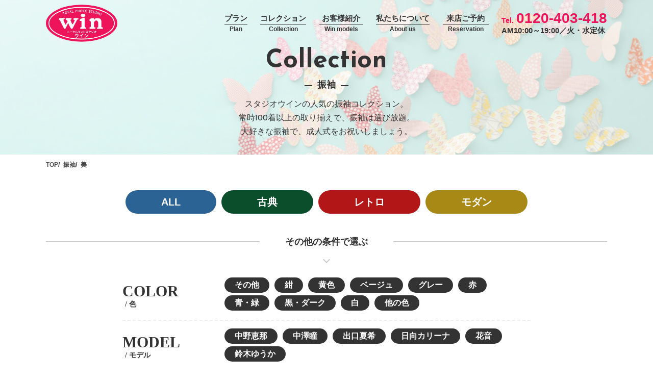

--- FILE ---
content_type: text/html; charset=UTF-8
request_url: https://www.studio-win.com/f_tag/%E7%BE%8E
body_size: 13543
content:
<!doctype html>
<html lang="ja"
	prefix="og: https://ogp.me/ns#" >

<head>

    <!-- Google Tag Manager -->
    <script>
        (function(w, d, s, l, i) {
            w[l] = w[l] || [];
            w[l].push({
                'gtm.start': new Date().getTime(),
                event: 'gtm.js'
            });
            var f = d.getElementsByTagName(s)[0],
                j = d.createElement(s),
                dl = l != 'dataLayer' ? '&l=' + l : '';
            j.async = true;
            j.src =
                'https://www.googletagmanager.com/gtm.js?id=' + i + dl;
            f.parentNode.insertBefore(j, f);
        })(window, document, 'script', 'dataLayer', 'GTM-MVWLTVK');
    </script>
    <!-- End Google Tag Manager -->

    <!-- Global site tag (gtag.js) - Google Analytics -->
    <script async src="https://www.googletagmanager.com/gtag/js?id=UA-169398892-52"></script>
    <script>
        window.dataLayer = window.dataLayer || [];

        function gtag() {
            dataLayer.push(arguments);
        }
        gtag('js', new Date());

        gtag('config', 'UA-169398892-52');
    </script>

    <meta charset="UTF-8" />
    <meta name="viewport" content="width=device-width, initial-scale=1" />
    <link rel="profile" href="https://gmpg.org/xfn/11" />
    <script src="//ajax.googleapis.com/ajax/libs/jquery/1.8.2/jquery.min.js"></script>
    <script type="text/javascript">
        if ((navigator.userAgent.indexOf('iPhone') > 0) || navigator.userAgent.indexOf('iPod') > 0 || navigator.userAgent.indexOf('Android') > 0) {
            document.write('<meta name="viewport" content="width=device-width, initial-scale=1.0, maximum-scale=1.0, user-scalable=no" />');
        } else {
            document.write('<meta name="viewport" content="width=1250">');
        }
    </script>

    <script src="/wp-content/themes/twentynineteen/defo/bxslider.js"></script>
    <link href="/wp-content/themes/twentynineteen/defo/jquery-bxslider.css" rel="stylesheet" />
    <script>
        $(window).load(function() {
            $('.top_main_slider').bxSlider({
                speed: 1000,
                pager: true,
                auto: true,
                pause: 5000,
                controls: false
            });
        });
    </script>
    <script>
        function slider() {
            if ($(window).width() > 750) {
                $('.carousel_slider').bxSlider({
                    auto: true,
                    pause: 6000,
                    speed: 700,
                    easing: 'easeOutBounce',
                    minSlides: 3,
                    maxSlides: 3,
                    slideWidth: 230,
                    moveSlides: 1,
                    pager: true,
                    slideMargin: 15,
                    responsive: true,
                    touchEnabled: false
                });
            } else {
                $('.carousel_slider').bxSlider({
                    auto: true,
                    pause: 6000,
                    speed: 700,
                    easing: 'easeOutBounce',
                    minSlides: 1,
                    maxSlides: 1,
                    slideWidth: 0,
                    moveSlides: 1,
                    pager: true,
                    slideWidth: 230,
                    slideMargin: 10,
                    responsive: true,
                    touchEnabled: false
                });
            }
        }
        $(document).ready(function() {
            slider();
        });
        $(window).resize(function() {
            slider();
        });
    </script>
    <script>
        $(window).load(function() {
            $('.coll_slider').bxSlider({
                speed: 500,
                pager: true,
                auto: false,
                pause: 5000,
                controls: true,
                pagerCustom: '.coll_slide_pager',
                preloadImages: 'all'
            });
        });
        // $(document).ready(function() {
        //     $('.coll_slider').bxSlider({
        //         speed: 500,
        //         pager: true,
        //         auto: false,
        //         pause: 5000,
        //         controls: true,
        //         pagerCustom: '.coll_slide_pager',
        //         preloadImages: 'all'
        //     });
        // });
    </script>

    <script>
        $(function() {
            var headerHight = 100;
            $('[href^=#]').click(function() {
                var speed = 400;
                var href = $(this).attr("href");
                var target = $(href == "#" || href == "" ? 'html' : href);
                var position = target.offset().top - headerHight;
                $('body,html').animate({
                    scrollTop: position
                }, speed, 'swing');
                return false;
            });
        });
    </script>

    <script type="text/javascript" src="/wp-content/themes/twentynineteen/defo/slicknav.js"></script>
    <link rel="stylesheet" type="text/css" href="/wp-content/themes/twentynineteen/defo/slicknav.css">
    <script>
        $(function() {
            $('#menu').slicknav({
                appendTo: '#sp_menu',
            });
        });

        $(document).on('click touchend', function(event) {
            if (!$(event.target).closest('.slicknav_menu').length) {
                $('#menu').slicknav('close');
                $('.slicknav_menu').removeClass('change_bg');
            }
        });
    </script>

    <script src="/wp-content/themes/twentynineteen/defo/wow.js"></script>
    <link rel="stylesheet" href="/wp-content/themes/twentynineteen/defo/animate.css">
    <script>
        wow = new WOW({
            boxClass: 'wow', // default
            animateClass: 'animated', // default
            offset: 0, // default
            mobile: true, // default
            live: true // default
        })
        wow.init();
    </script>

    <script>
        $(function() {
            $(".bannerFixed").hide();
            $(".side_reserve").hide();
            $(".sp_fixed").hide();
            var display = function() {
                if ($(this).scrollTop() > 300) { //scroll量
                    $(".bannerFixed").fadeIn();
                    $(".side_reserve").fadeIn();
                    $(".sp_fixed").fadeIn();
                } else {
                    $(".bannerFixed").fadeOut();
                    $(".side_reserve").fadeOut();
                    $(".sp_fixed").fadeOut();
                }
            };
            $(window).on("scroll", display);
            //click
            $(".bannerFixed .close").click(function() {
                $(".bannerFixed").fadeOut();
                $(window).off("scroll", display);
            });
        });
    </script>

    <script src="/wp-content/themes/twentynineteen/defo/parallax.min.js"></script>

    <link href="https://fonts.googleapis.com/css2?family=Monoton&display=swap" rel="stylesheet">
    <link rel="stylesheet" href="/wp-content/themes/twentynineteen/defo/windy-style.css">
    <script src="/wp-content/themes/twentynineteen/defo/modernizr.custom.79639.js"></script>
    <script src="/wp-content/themes/twentynineteen/defo/jquery.windy.js"></script>
    <script type="text/javascript">
        $(function() {

            var $el = $('#wi-el'),
                windy = $el.windy({
                    // rotation and translation boundaries for the items transitions
                    boundaries: {
                        rotateX: {
                            min: 40,
                            max: 90
                        },
                        rotateY: {
                            min: -15,
                            max: 45
                        },
                        rotateZ: {
                            min: -10,
                            max: 10
                        },
                        translateX: {
                            min: -400,
                            max: 400
                        },
                        translateY: {
                            min: -400,
                            max: 400
                        },
                        translateZ: {
                            min: 350,
                            max: 550
                        }
                    }
                }),
                allownavnext = false,
                allownavprev = false;

            $('#nav-prev').on('mousedown', function(event) {

                allownavprev = true;
                navprev();

            }).on('mouseup mouseleave', function(event) {

                allownavprev = false;

            });

            $('#nav-next').on('mousedown', function(event) {

                allownavnext = true;
                navnext();

            }).on('mouseup mouseleave', function(event) {

                allownavnext = false;

            });

            function navnext() {
                if (allownavnext) {
                    windy.next();
                    setTimeout(function() {
                        navnext();
                    }, 150);
                }
            }

            function navprev() {
                if (allownavprev) {
                    windy.prev();
                    setTimeout(function() {
                        navprev();
                    }, 150);
                }
            }

        });
    </script>


    <script type="text/javascript" src="/wp-content/themes/twentynineteen/defo/gotop.js"></script>
    <script type="text/javascript">
        $(window).scroll(function() {
            if ($(window).scrollTop() > 300) {
                $('.totop').addClass('visible');
            } else {
                $('.totop').removeClass('visible');
                $('totop').hide().fadeIn('slow');
            }
        });
    </script>

    <script>
        $(document).ready(function() {
            const slickBtn = document.querySelector('.slicknav_btn');
            const slickNavMenu = document.querySelector('.slicknav_menu');

            slickBtn.addEventListener('click', function() {
                slickNavMenu.classList.toggle('change_bg');
            });
        });
    </script>

    <!-- 住所補完 -->
    <script src="https://yubinbango.github.io/yubinbango/yubinbango.js" charset="UTF-8"></script>

    <script src="/wp-content/themes/twentynineteen/defo/switchHat.js"></script>


    <title>美 | 和泉市の成人式の前撮り・振袖レンタルはトータルフォトスタジオウイン</title>

<!-- All In One SEO Pack 3.7.0[10412,10462] -->
<script type="application/ld+json" class="aioseop-schema">{}</script>
<link rel="canonical" href="https://www.studio-win.com/f_tag/%e7%be%8e" />
			<script type="text/javascript" >
				window.ga=window.ga||function(){(ga.q=ga.q||[]).push(arguments)};ga.l=+new Date;
				ga('create', 'UA-169398892-52', 'auto');
				// Plugins
				
				ga('send', 'pageview');
			</script>
			<script async src="https://www.google-analytics.com/analytics.js"></script>
			<!-- All In One SEO Pack -->
<link rel='dns-prefetch' href='//www.studio-win.com' />
<link rel='dns-prefetch' href='//s.w.org' />
<link rel="alternate" type="application/rss+xml" title="和泉市の成人式の前撮り・振袖レンタルはトータルフォトスタジオウイン &raquo; フィード" href="https://www.studio-win.com/feed" />
<link rel="alternate" type="application/rss+xml" title="和泉市の成人式の前撮り・振袖レンタルはトータルフォトスタジオウイン &raquo; コメントフィード" href="https://www.studio-win.com/comments/feed" />
<link rel="alternate" type="application/rss+xml" title="和泉市の成人式の前撮り・振袖レンタルはトータルフォトスタジオウイン &raquo; 美 タグ のフィード" href="https://www.studio-win.com/f_tag/%e7%be%8e/feed" />
		<script type="text/javascript">
			window._wpemojiSettings = {"baseUrl":"https:\/\/s.w.org\/images\/core\/emoji\/13.0.0\/72x72\/","ext":".png","svgUrl":"https:\/\/s.w.org\/images\/core\/emoji\/13.0.0\/svg\/","svgExt":".svg","source":{"concatemoji":"https:\/\/www.studio-win.com\/wp-includes\/js\/wp-emoji-release.min.js?ver=5.5.17"}};
			!function(e,a,t){var n,r,o,i=a.createElement("canvas"),p=i.getContext&&i.getContext("2d");function s(e,t){var a=String.fromCharCode;p.clearRect(0,0,i.width,i.height),p.fillText(a.apply(this,e),0,0);e=i.toDataURL();return p.clearRect(0,0,i.width,i.height),p.fillText(a.apply(this,t),0,0),e===i.toDataURL()}function c(e){var t=a.createElement("script");t.src=e,t.defer=t.type="text/javascript",a.getElementsByTagName("head")[0].appendChild(t)}for(o=Array("flag","emoji"),t.supports={everything:!0,everythingExceptFlag:!0},r=0;r<o.length;r++)t.supports[o[r]]=function(e){if(!p||!p.fillText)return!1;switch(p.textBaseline="top",p.font="600 32px Arial",e){case"flag":return s([127987,65039,8205,9895,65039],[127987,65039,8203,9895,65039])?!1:!s([55356,56826,55356,56819],[55356,56826,8203,55356,56819])&&!s([55356,57332,56128,56423,56128,56418,56128,56421,56128,56430,56128,56423,56128,56447],[55356,57332,8203,56128,56423,8203,56128,56418,8203,56128,56421,8203,56128,56430,8203,56128,56423,8203,56128,56447]);case"emoji":return!s([55357,56424,8205,55356,57212],[55357,56424,8203,55356,57212])}return!1}(o[r]),t.supports.everything=t.supports.everything&&t.supports[o[r]],"flag"!==o[r]&&(t.supports.everythingExceptFlag=t.supports.everythingExceptFlag&&t.supports[o[r]]);t.supports.everythingExceptFlag=t.supports.everythingExceptFlag&&!t.supports.flag,t.DOMReady=!1,t.readyCallback=function(){t.DOMReady=!0},t.supports.everything||(n=function(){t.readyCallback()},a.addEventListener?(a.addEventListener("DOMContentLoaded",n,!1),e.addEventListener("load",n,!1)):(e.attachEvent("onload",n),a.attachEvent("onreadystatechange",function(){"complete"===a.readyState&&t.readyCallback()})),(n=t.source||{}).concatemoji?c(n.concatemoji):n.wpemoji&&n.twemoji&&(c(n.twemoji),c(n.wpemoji)))}(window,document,window._wpemojiSettings);
		</script>
		<style type="text/css">
img.wp-smiley,
img.emoji {
	display: inline !important;
	border: none !important;
	box-shadow: none !important;
	height: 1em !important;
	width: 1em !important;
	margin: 0 .07em !important;
	vertical-align: -0.1em !important;
	background: none !important;
	padding: 0 !important;
}
</style>
	<link rel='stylesheet' id='wp-block-library-css'  href='https://www.studio-win.com/wp-includes/css/dist/block-library/style.min.css?ver=5.5.17' type='text/css' media='all' />
<link rel='stylesheet' id='wp-block-library-theme-css'  href='https://www.studio-win.com/wp-includes/css/dist/block-library/theme.min.css?ver=5.5.17' type='text/css' media='all' />
<link rel='stylesheet' id='wp-pagenavi-css'  href='https://www.studio-win.com/wp-content/plugins/wp-pagenavi/pagenavi-css.css?ver=2.70' type='text/css' media='all' />
<link rel='stylesheet' id='twentynineteen-style-css'  href='https://www.studio-win.com/wp-content/themes/twentynineteen/style.css?ver=1.2' type='text/css' media='all' />
<link rel='stylesheet' id='twentynineteen-print-style-css'  href='https://www.studio-win.com/wp-content/themes/twentynineteen/print.css?ver=1.2' type='text/css' media='print' />
<link rel='stylesheet' id='jquery.lightbox.min.css-css'  href='https://www.studio-win.com/wp-content/plugins/wp-jquery-lightbox/styles/lightbox.min.css?ver=1.4.8' type='text/css' media='all' />
<script type='text/javascript' src='https://www.studio-win.com/wp-includes/js/jquery/jquery.js?ver=1.12.4-wp' id='jquery-core-js'></script>
<link rel="https://api.w.org/" href="https://www.studio-win.com/wp-json/" /><link rel="alternate" type="application/json" href="https://www.studio-win.com/wp-json/wp/v2/f_tag/24" /><link rel="EditURI" type="application/rsd+xml" title="RSD" href="https://www.studio-win.com/xmlrpc.php?rsd" />
<link rel="wlwmanifest" type="application/wlwmanifest+xml" href="https://www.studio-win.com/wp-includes/wlwmanifest.xml" /> 
<meta name="generator" content="WordPress 5.5.17" />
<style type="text/css">.recentcomments a{display:inline !important;padding:0 !important;margin:0 !important;}</style><link rel="icon" href="https://www.studio-win.com/wp-content/uploads/2020/09/cropped-favicon-32x32.png" sizes="32x32" />
<link rel="icon" href="https://www.studio-win.com/wp-content/uploads/2020/09/cropped-favicon-192x192.png" sizes="192x192" />
<link rel="apple-touch-icon" href="https://www.studio-win.com/wp-content/uploads/2020/09/cropped-favicon-180x180.png" />
<meta name="msapplication-TileImage" content="https://www.studio-win.com/wp-content/uploads/2020/09/cropped-favicon-270x270.png" />
    <link rel="stylesheet" type="text/css" href="/wp-content/themes/twentynineteen/custom.css">

    <link href="https://fonts.googleapis.com/css2?family=Mrs+Saint+Delafield&display=swap" rel="stylesheet">
    <link href="https://fonts.googleapis.com/css2?family=Josefin+Sans:ital,wght@0,100;0,200;0,300;0,400;0,500;0,600;0,700;1,100;1,200;1,300;1,400;1,500;1,600;1,700&display=swap" rel="stylesheet">

    <link rel="stylesheet" href="https://cdnjs.cloudflare.com/ajax/libs/font-awesome/5.9.0/css/all.min.css" integrity="sha256-UzFD2WYH2U1dQpKDjjZK72VtPeWP50NoJjd26rnAdUI=" crossorigin="anonymous" />
        

    <script>
        $(function() {

            // 消費税
            // var tax = 1.1;
            var tax = 1.0;

            for (var i = 0; i < $(".price_num").length; i++) {
                // 金額から不要な記号を取る
                var now_price = $('.price_num:eq(' + i + ')').html().replace(/,/g, '').replace(/\./g, '');
                // 合計金額の計算
                var total = now_price * tax;
                // 小数点を四捨五入
                var round = Math.round(total);
                // カンマ区切りにする
                var price = String(round).replace(/(\d)(?=(\d{3})+(?!\d))/g, '$1,');
                // 金額反映
                $('.price_num:eq(' + i + ')').html(price);
            }

        });
    </script>
</head>

<body class="archive tax-f_tag term-24 wp-embed-responsive hfeed image-filters-enabled">

    <!-- Google Tag Manager (noscript) -->
    <noscript><iframe src="https://www.googletagmanager.com/ns.html?id=GTM-MVWLTVK" height="0" width="0" style="display:none;visibility:hidden"></iframe></noscript>
    <!-- End Google Tag Manager (noscript) -->

    <div id="page_top"></div>

    <!-- sp-menu -->
    <div class="sp sp_hd">
        <div class="pr">
            <div id="sp_menu"></div>
            <div class="sp_hd_logo"><a href="/"><img src="/wp-content/uploads/2020/09/logo.svg" alt="トータルフォトスタジオウイン"></a></div>
            <p class="sp_hd_text">
                <a href="/">和泉市の成人式の<br>前撮り・振袖レンタルは<br>トータルフォトスタジオウイン</a>
            </p>
        </div>
    </div>
    <div id="menu">
        <div class="sp_menu_area">
            <!-- <h2>Site contents</h2> -->
            <div class="sp_menu_flex flex">
                <p class="banner"><a href="/reservation"><img src="/wp-content/uploads/2020/11/reserve_bn_sp_menu.jpg" alt="来店予約"></a></p>
                <p><a href="/furisode">振袖コレクション</a></p>
                <p><a href="/plan">振袖レンタルプラン</a></p>
                <p class="switchHat big"><a>撮影プラン</a></p>
                <div class="switchDetail flex">
                    <p><a href="/photo">- 成人式フォト</a></p>
                    <p><a href="/graduation-photo">- 卒業式フォト</a></p>
                </div>
                <p><a href="/hakama">卒業袴コレクション</a></p>
                <p><a href="/graduation">卒業袴レンタルプラン</a></p>
                <p><a href="/otokobakama">男性袴コレクション</a></p>
                <p><a href="/shop#access">アクセス</a></p>
                <p class="switchHat big"><a>スタジオウインについて</a></p>
                <div class="switchDetail flex">
                    <p><a href="/shop">- 店舗紹介</a></p>
                    <p><a href="/item">- フォトアイテム</a></p>
                    <p><a href="/concept">- コンセプト</a></p>
                    <p><a href="/flow">- 撮影当日の流れ</a></p>
                </div>
                <p><a href="/models">お客様紹介</a></p>
                <p><a class="js-modal-open_sp">公式サイト限定クーポン</a></p>
                <p class="switchHat big"><a>インフォメーション</a></p>
                <div class="switchDetail flex">
                    <p><a href="/company">- 会社概要</a></p>
                    <p><a href="/recruit">- 求人情報</a></p>
                    <p><a href="/privacy">- 個人情報保護方針</a></p>
                    <!-- <p><a href="/term">- ご利用規約</a></p> -->
                    <!-- <p><a href="https://www.orien.jp/" target="_blank">- 振袖専門店おりえん</a></p> -->
                    <p><a href="/sitemap">- サイトマップ</a></p>
                </div>
                <p><a href="reservation">来店予約フォーム</a></p>
                <p class="tel big serif">
                    <span class="text">振袖や前撮りのこと、どうぞお気軽にご相談ください。</span>
                    <a href="tel:0120-403-418">0120-403-418</a>
                </p>
            </div>
        </div>
    </div>
    <!-- sp-menu end -->

    <div class="site_top pc">
        <div class="wrap">
            <h1 class="top_text">和泉市の成人式の前撮り・振袖レンタルはトータルフォトスタジオウイン</h1>
        </div>
    </div>

    <header id="top_header" class="site_header pc">
        <div class="wrap flex-sb">
            <p class="hd_logo"><a href="/"><img src="/wp-content/uploads/2020/09/logo.svg" alt="トータルフォトスタジオウイン"></a></p>
            <div class="site_headernav flex-sb">
                <div class="hd_plan">
                    <p><a href="/plan">プラン<span>Plan</span></a></p>
                    <ul class="childList">
                        <li><a href="/plan">ー 振袖レンタルプラン</a></li>
                        <li><a href="/photo">ー 撮影プラン</a></li>
                        <li><a href="/photo#bring_plan">ー <span>撮影</span>振袖持込パック</a></li>
                        <li><a href="/photo#studio_plan">ー <span>撮影</span>振袖スタジオパック</a></li>
                        <li><a href="/graduation">ー 袴レンタルプラン</a></li>
                        <li><a href="/graduation-photo">ー <span>撮影</span>卒業袴撮影プラン</a></li>
                    </ul>
                </div>
                <div class="hd_plan hd_collction">
                    <p><a href="/collection">コレクション<span>Collection</span></a></p>
                    <ul class="childList">
                        <li><a href="/furisode">ー 振袖</a></li>
                        <li><a href="/hakama">ー 袴</a></li>
                        <li><a href="/otokobakama">ー 男性袴</a></li>
                    </ul>
                </div>
                <p><a href="/models">お客様紹介<span>Win models</span></a></p>
                <div class="hd_plan hd_about">
                    <p><a href="/shop">私たちについて<span>About us</span></a></p>
                    <ul class="childList">
                        <li><a href="/concept">ー コンセプト</a></li>
                        <li><a href="/flow">ー 撮影当日の流れ</a></li>
                        <li><a href="/item">ー フォトアイテム</a></li>
                        <li><a href="/shop#access">ー アクセス</a></li>
                    </ul>
                </div>
                <!-- <p><a href="/shop">アクセス<span>Access</span></a></p> -->
                <p><a href="/reservation">来店ご予約<span>Reservation</span></a></p>
                <div class="tel">
                    <p class="number"><span>Tel.</span>0120-403-418</p>
                    <p class="time">AM10:00～19:00／火・水定休</p>
                </div>
            </div>
        </div>
    </header>
<!-- <div class="coll_title_page furisode_all">
    <div class="wrap">
        <p class="en serif">COLLECTION</p>
        <h1 class="serif">振袖</h1>
        <p class="text">スタジオウインの人気の振袖コレクション。<br>常時100着以上の取り揃えで、振袖は選び放題。<br>大好きな振袖で、成人式をお祝いしましょう。</p>
    </div>
</div> -->

<div class="common_page_h1box_02">
    <div class="wrap">
        <p class="common_page_h1_en_02">Collection</p>
        <h1 class="common_page_h1_02">振袖</h1>
        <p class="text">スタジオウインの人気の振袖コレクション。<br>常時100着以上の取り揃えで、振袖は選び放題。<br>大好きな振袖で、成人式をお祝いしましょう。</p>
    </div>
</div>

<div class="breadcrumb">
    <div class="wrap">
        <!-- Breadcrumb NavXT 6.5.0 -->
<span property="itemListElement" typeof="ListItem"><a property="item" typeof="WebPage" title="Go to 和泉市の成人式の前撮り・振袖レンタルはトータルフォトスタジオウイン." href="https://www.studio-win.com" class="home" ><span property="name">TOP</span></a><meta property="position" content="1"></span><span class="bt">/</span><span property="itemListElement" typeof="ListItem"><a property="item" typeof="WebPage" title="Go to 振袖." href="https://www.studio-win.com/furisode" class="post post-furisode-archive" ><span property="name">振袖</span></a><meta property="position" content="2"></span><span class="bt">/</span><span property="itemListElement" typeof="ListItem"><span property="name">美</span><meta property="position" content="3"></span>    </div>
</div>

<main id="main" class="site-main">
    <div class="archivebox collection_archivebox">
        <div class="common_page_wrap">
            <div class="wrap">
                <div class="archive">
                    
                    <div class="collection_btn_list">
                        <ul class="flex">
                            <li class="all"><a href="/furisode">ALL</a></li>
                            <li class="classic"><a href="/style/classic">古典</a></li>
                            <li class="retoro"><a href="/style/retro">レトロ</a></li>
                            <li class="modern"><a href="/style/modern">モダン</a></li>
                        </ul>
                    </div>


                    <div class="other_search">
                        <div class="other_search_btn">
                            <p><span>その他の条件で選ぶ</span></p>
                        </div>
                        <div class="other_search_content">
                            <div class="other_search_content_flex pr flex">
                                <div class="search_title serif">COLOR<span>/ 色</span></div>
                                <div class="search_item flex">
                                    <p><a href="https://www.studio-win.com/color/%e3%81%9d%e3%81%ae%e4%bb%96">その他</a></p><p><a href="https://www.studio-win.com/color/%e7%b4%ba">紺</a></p><p><a href="https://www.studio-win.com/color/%e9%bb%84%e8%89%b2">黄色</a></p><p><a href="https://www.studio-win.com/color/%e3%83%99%e3%83%bc%e3%82%b8%e3%83%a5">ベージュ</a></p><p><a href="https://www.studio-win.com/color/%e3%82%b0%e3%83%ac%e3%83%bc">グレー</a></p><p><a href="https://www.studio-win.com/color/%e8%b5%a4">赤</a></p><p><a href="https://www.studio-win.com/color/%e9%9d%92%e3%83%bb%e7%b7%91">青・緑</a></p><p><a href="https://www.studio-win.com/color/%e9%bb%92%e3%83%bb%e3%83%80%e3%83%bc%e3%82%af">黒・ダーク</a></p><p><a href="https://www.studio-win.com/color/%e7%99%bd">白</a></p><p><a href="https://www.studio-win.com/color/%e4%bb%96%e3%81%ae%e8%89%b2">他の色</a></p>                                </div>
                            </div>
                            <div class="other_search_content_flex pr flex">
                                <div class="search_title serif">MODEL<span>/ モデル</span></div>
                                <div class="search_item flex">
                                    <p><a href="https://www.studio-win.com/model/%e4%b8%ad%e9%87%8e%e6%81%b5%e9%82%a3">中野恵那</a></p><p><a href="https://www.studio-win.com/model/%e4%b8%ad%e6%be%a4%e7%9e%b3">中澤瞳</a></p><p><a href="https://www.studio-win.com/model/%e5%87%ba%e5%8f%a3%e5%a4%8f%e5%b8%8c">出口夏希</a></p><p><a href="https://www.studio-win.com/model/%e6%97%a5%e5%90%91%e3%82%ab%e3%83%aa%e3%83%bc%e3%83%8a">日向カリーナ</a></p><p><a href="https://www.studio-win.com/model/%e8%8a%b1%e9%9f%b3">花音</a></p><p><a href="https://www.studio-win.com/model/%e9%88%b4%e6%9c%a8%e3%82%86%e3%81%86%e3%81%8b">鈴木ゆうか</a></p>                                </div>
                            </div>
                            <div class="other_search_content_flex pr flex">
                                <div class="search_title serif">TAG<span>/ #タグ</span></div>
                                <div class="search_item flex">
                                    <p><a href="https://www.studio-win.com/f_tag/%e3%81%8b%e3%81%b6%e3%82%89%e3%81%aa%e3%81%84">かぶらない</a></p><p><a href="https://www.studio-win.com/f_tag/%e3%82%ab%e3%83%af%e3%82%a4%e3%82%a4">カワイイ</a></p><p><a href="https://www.studio-win.com/f_tag/%e7%be%8e">美</a></p>                                </div>
                            </div>

                        </div>
                    </div>

                    <div class="collection_cont">
                        <div class="collection_inner">
                            <div class="flex">
                                                                
<article id="post-2818" class="post-2818 furisode type-furisode status-publish hentry style-classic style-37 f_tag-24 entry">
    <div class="archive_postbox">
        <div class="cont"><a href="https://www.studio-win.com/furisode/2818">
            <p class="img"><img src="https://www.studio-win.com/wp-content/uploads/2024/07/4d25a4dc998303072929d9636ac1cf4e.jpg" alt="成人式レンタル振袖 OR-20029" loading="lazy"></p>
            <p class="ttl">成人式レンタル振袖 OR-20029</p>
            <ul class="label flex">
                                                                    <li>#大人気</li>
                                                        <li>#正統派の唐絞り振袖</li><li>#絞りもレンタルできます</li><li>#古典振袖に自信あり</li>            </ul>
        </a></div>

    </div>
</article><!-- #post-## -->
<article id="post-2806" class="post-2806 furisode type-furisode status-publish hentry style-classic style-37 color-36 color-13 f_tag-24 entry">
    <div class="archive_postbox">
        <div class="cont"><a href="https://www.studio-win.com/furisode/2806">
            <p class="img"><img src="https://www.studio-win.com/wp-content/uploads/2024/07/2.png" alt="成人式レンタル振袖 OR-20027" loading="lazy"></p>
            <p class="ttl">成人式レンタル振袖 OR-20027</p>
            <ul class="label flex">
                                                                    <li>#カワイイ</li>
                                                    <li>#きれい</li>
                                                    <li>#豪華</li>
                                                    <li>#大人気</li>
                                                                    </ul>
        </a></div>

    </div>
</article><!-- #post-## -->
<article id="post-1513" class="post-1513 furisode type-furisode status-publish hentry style-classic color-16 f_tag-24 entry">
    <div class="archive_postbox">
        <div class="cont"><a href="https://www.studio-win.com/furisode/1513">
            <p class="img"><img src="https://www.studio-win.com/wp-content/uploads/2020/09/友禅クリーム全身.jpg" alt="成人式レンタル振袖【手描き友禅】OR-2134" loading="lazy"></p>
            <p class="ttl">成人式レンタル振袖【手描き友禅】OR-2134</p>
            <ul class="label flex">
                                                                    <li>#きれい</li>
                                                                    </ul>
        </a></div>

    </div>
</article><!-- #post-## -->
<article id="post-1512" class="post-1512 furisode type-furisode status-publish hentry style-modern color-14 color-13 model-31 f_tag-24 entry">
    <div class="archive_postbox">
        <div class="cont"><a href="https://www.studio-win.com/furisode/1512">
            <p class="img"><img src="https://www.studio-win.com/wp-content/uploads/2020/09/L1010488全身２.jpg" alt="成人式レンタル振袖【モダン/白青】OR-2113" loading="lazy"></p>
            <p class="ttl">成人式レンタル振袖【モダン/白青】OR-2113</p>
            <ul class="label flex">
                                                                    <li>#目立てる</li>
                                                    <li>#豪華</li>
                                                                    </ul>
        </a></div>

    </div>
</article><!-- #post-## -->
<article id="post-1508" class="post-1508 furisode type-furisode status-publish hentry style-classic color-13 model-31 f_tag-24 entry">
    <div class="archive_postbox">
        <div class="cont"><a href="https://www.studio-win.com/furisode/1508">
            <p class="img"><img src="https://www.studio-win.com/wp-content/uploads/2020/09/2-2.jpg" alt="成人式レンタル振袖【古典/青】LM-003" loading="lazy"></p>
            <p class="ttl">成人式レンタル振袖【古典/青】LM-003</p>
            <ul class="label flex">
                                                                    <li>#きれい</li>
                                                                    </ul>
        </a></div>

    </div>
</article><!-- #post-## -->
<article id="post-1003" class="post-1003 furisode type-furisode status-publish hentry style-classic color-13 model-17 f_tag-24 entry">
    <div class="archive_postbox">
        <div class="cont"><a href="https://www.studio-win.com/furisode/1003">
            <p class="img"><img src="https://www.studio-win.com/wp-content/uploads/2020/09/190315-103226_R.jpg" alt="成人式レンタル振袖【古典/青】OR-20045" loading="lazy"></p>
            <p class="ttl">成人式レンタル振袖【古典/青】OR-20045</p>
            <ul class="label flex">
                                                                    <li>#きれい</li>
                                                                    </ul>
        </a></div>

    </div>
</article><!-- #post-## -->
<article id="post-992" class="post-992 furisode type-furisode status-publish hentry style-classic color-14 model-17 f_tag-24 entry">
    <div class="archive_postbox">
        <div class="cont"><a href="https://www.studio-win.com/furisode/992">
            <p class="img"><img src="https://www.studio-win.com/wp-content/uploads/2020/09/190315-161159_R-2.jpg" alt="成人式レンタル振袖【古典/白】S-15" loading="lazy"></p>
            <p class="ttl">成人式レンタル振袖【古典/白】S-15</p>
            <ul class="label flex">
                                                                    <li>#きれい</li>
                                                                    </ul>
        </a></div>

    </div>
</article><!-- #post-## -->
<article id="post-990" class="post-990 furisode type-furisode status-publish hentry style-classic color-13 model-17 f_tag-24 entry">
    <div class="archive_postbox">
        <div class="cont"><a href="https://www.studio-win.com/furisode/990">
            <p class="img"><img src="https://www.studio-win.com/wp-content/uploads/2020/09/190315-170122_R-2.jpg" alt="成人式レンタル振袖【古典/緑】OR-20051" loading="lazy"></p>
            <p class="ttl">成人式レンタル振袖【古典/緑】OR-20051</p>
            <ul class="label flex">
                                                                    <li>#きれい</li>
                                                    <li>#大人気</li>
                                                                    </ul>
        </a></div>

    </div>
</article><!-- #post-## -->
<article id="post-988" class="post-988 furisode type-furisode status-publish hentry style-modern color-13 model-17 f_tag-24 entry">
    <div class="archive_postbox">
        <div class="cont"><a href="https://www.studio-win.com/furisode/988">
            <p class="img"><img src="https://www.studio-win.com/wp-content/uploads/2020/09/190315-181642_R-2.jpg" alt="成人式レンタル振袖【モダン/緑】OR-20059" loading="lazy"></p>
            <p class="ttl">成人式レンタル振袖【モダン/緑】OR-20059</p>
            <ul class="label flex">
                                                                    <li>#目立てる</li>
                                                                    </ul>
        </a></div>

    </div>
</article><!-- #post-## -->
<article id="post-986" class="post-986 furisode type-furisode status-publish hentry style-classic color-13 model-21 f_tag-24 entry">
    <div class="archive_postbox">
        <div class="cont"><a href="https://www.studio-win.com/furisode/986">
            <p class="img"><img src="https://www.studio-win.com/wp-content/uploads/2020/09/04-2.jpg" alt="成人式レンタル振袖【古典/青】T-09" loading="lazy"></p>
            <p class="ttl">成人式レンタル振袖【古典/青】T-09</p>
            <ul class="label flex">
                                                                    <li>#きれい</li>
                                                                    </ul>
        </a></div>

    </div>
</article><!-- #post-## -->
<article id="post-985" class="post-985 furisode type-furisode status-publish hentry style-classic color-16 color-15 f_tag-24 entry">
    <div class="archive_postbox">
        <div class="cont"><a href="https://www.studio-win.com/furisode/985">
            <p class="img"><img src="https://www.studio-win.com/wp-content/uploads/2020/09/03_005-2_R.jpg" alt="成人式レンタル振袖【古典/紫】T-07" loading="lazy"></p>
            <p class="ttl">成人式レンタル振袖【古典/紫】T-07</p>
            <ul class="label flex">
                                                                    <li>#きれい</li>
                                                    <li>#豪華</li>
                                                                    </ul>
        </a></div>

    </div>
</article><!-- #post-## -->
<article id="post-983" class="post-983 furisode type-furisode status-publish hentry style-modern color-14 color-12 color-15 model-21 f_tag-24 entry">
    <div class="archive_postbox">
        <div class="cont"><a href="https://www.studio-win.com/furisode/983">
            <p class="img"><img src="https://www.studio-win.com/wp-content/uploads/2020/09/07_077-2-1.jpg" alt="成人式レンタル振袖【モダン/白赤】T-11" loading="lazy"></p>
            <p class="ttl">成人式レンタル振袖【モダン/白赤】T-11</p>
            <ul class="label flex">
                                                                    <li>#きれい</li>
                                                    <li>#目立てる</li>
                                                                    </ul>
        </a></div>

    </div>
</article><!-- #post-## -->
<article id="post-982" class="post-982 furisode type-furisode status-publish hentry style-classic color-14 f_tag-22 f_tag-24 entry">
    <div class="archive_postbox">
        <div class="cont"><a href="https://www.studio-win.com/furisode/982">
            <p class="img"><img src="https://www.studio-win.com/wp-content/uploads/2020/09/06_008-2_R.jpg" alt="成人式レンタル振袖【古典/白】T-10" loading="lazy"></p>
            <p class="ttl">成人式レンタル振袖【古典/白】T-10</p>
            <ul class="label flex">
                                                                    <li>#カワイイ</li>
                                                    <li>#豪華</li>
                                                                    </ul>
        </a></div>

    </div>
</article><!-- #post-## -->
<article id="post-981" class="post-981 furisode type-furisode status-publish hentry style-classic color-12 model-21 f_tag-24 entry">
    <div class="archive_postbox">
        <div class="cont"><a href="https://www.studio-win.com/furisode/981">
            <p class="img"><img src="https://www.studio-win.com/wp-content/uploads/2020/09/08_035_R.jpg" alt="成人式レンタル振袖【古典/赤】T-12" loading="lazy"></p>
            <p class="ttl">成人式レンタル振袖【古典/赤】T-12</p>
            <ul class="label flex">
                                                                    <li>#きれい</li>
                                                    <li>#豪華</li>
                                                                    </ul>
        </a></div>

    </div>
</article><!-- #post-## -->
<article id="post-979" class="post-979 furisode type-furisode status-publish hentry style-classic color-12 model-21 f_tag-24 entry">
    <div class="archive_postbox">
        <div class="cont"><a href="https://www.studio-win.com/furisode/979">
            <p class="img"><img src="https://www.studio-win.com/wp-content/uploads/2020/09/11_013-2_R.jpg" alt="成人式レンタル振袖【古典/朱赤】T-15" loading="lazy"></p>
            <p class="ttl">成人式レンタル振袖【古典/朱赤】T-15</p>
            <ul class="label flex">
                                                                    <li>#きれい</li>
                                                    <li>#豪華</li>
                                                                    </ul>
        </a></div>

    </div>
</article><!-- #post-## -->
<article id="post-978" class="post-978 furisode type-furisode status-publish hentry style-classic color-16 color-13 model-21 f_tag-24 entry">
    <div class="archive_postbox">
        <div class="cont"><a href="https://www.studio-win.com/furisode/978">
            <p class="img"><img src="https://www.studio-win.com/wp-content/uploads/2020/09/12_013-2_R.jpg" alt="成人式レンタル振袖【古典/水色】T-16" loading="lazy"></p>
            <p class="ttl">成人式レンタル振袖【古典/水色】T-16</p>
            <ul class="label flex">
                                            </ul>
        </a></div>

    </div>
</article><!-- #post-## -->
<article id="post-977" class="post-977 furisode type-furisode status-publish hentry style-classic color-16 f_tag-24 entry">
    <div class="archive_postbox">
        <div class="cont"><a href="https://www.studio-win.com/furisode/977">
            <p class="img"><img src="https://www.studio-win.com/wp-content/uploads/2020/09/13_038_R.jpg" alt="成人式レンタル振袖【古典/淡黄】T-17" loading="lazy"></p>
            <p class="ttl">成人式レンタル振袖【古典/淡黄】T-17</p>
            <ul class="label flex">
                                                                    <li>#きれい</li>
                                                                    </ul>
        </a></div>

    </div>
</article><!-- #post-## -->
<article id="post-976" class="post-976 furisode type-furisode status-publish hentry style-classic color-12 f_tag-24 entry">
    <div class="archive_postbox">
        <div class="cont"><a href="https://www.studio-win.com/furisode/976">
            <p class="img"><img src="https://www.studio-win.com/wp-content/uploads/2020/09/14_031_R.jpg" alt="成人式レンタル振袖【古典/赤黒】T-18" loading="lazy"></p>
            <p class="ttl">成人式レンタル振袖【古典/赤黒】T-18</p>
            <ul class="label flex">
                                                                    <li>#カワイイ</li>
                                                    <li>#きれい</li>
                                                                    </ul>
        </a></div>

    </div>
</article><!-- #post-## -->
<article id="post-975" class="post-975 furisode type-furisode status-publish hentry style-classic color-16 model-21 f_tag-22 f_tag-24 entry">
    <div class="archive_postbox">
        <div class="cont"><a href="https://www.studio-win.com/furisode/975">
            <p class="img"><img src="https://www.studio-win.com/wp-content/uploads/2020/09/15_057-2_R.jpg" alt="成人式レンタル振袖【古典/ピンク】T-19" loading="lazy"></p>
            <p class="ttl">成人式レンタル振袖【古典/ピンク】T-19</p>
            <ul class="label flex">
                                                                    <li>#カワイイ</li>
                                                    <li>#きれい</li>
                                                                    </ul>
        </a></div>

    </div>
</article><!-- #post-## -->
<article id="post-974" class="post-974 furisode type-furisode status-publish hentry style-classic color-13 f_tag-24 entry">
    <div class="archive_postbox">
        <div class="cont"><a href="https://www.studio-win.com/furisode/974">
            <p class="img"><img src="https://www.studio-win.com/wp-content/uploads/2020/09/16_065-2_R.jpg" alt="成人式レンタル振袖【古典/緑】T-20" loading="lazy"></p>
            <p class="ttl">成人式レンタル振袖【古典/緑】T-20</p>
            <ul class="label flex">
                                                                    <li>#きれい</li>
                                                                    </ul>
        </a></div>

    </div>
</article><!-- #post-## -->
<article id="post-973" class="post-973 furisode type-furisode status-publish hentry style-classic color-14 f_tag-24 entry">
    <div class="archive_postbox">
        <div class="cont"><a href="https://www.studio-win.com/furisode/973">
            <p class="img"><img src="https://www.studio-win.com/wp-content/uploads/2020/09/20180113-990-2_R.jpg" alt="成人式レンタル振袖【古典/白赤黒】T-04" loading="lazy"></p>
            <p class="ttl">成人式レンタル振袖【古典/白赤黒】T-04</p>
            <ul class="label flex">
                                                                    <li>#きれい</li>
                                                    <li>#豪華</li>
                                                                    </ul>
        </a></div>

    </div>
</article><!-- #post-## -->
<article id="post-971" class="post-971 furisode type-furisode status-publish hentry style-classic color-13 model-20 f_tag-24 entry">
    <div class="archive_postbox">
        <div class="cont"><a href="https://www.studio-win.com/furisode/971">
            <p class="img"><img src="https://www.studio-win.com/wp-content/uploads/2020/09/7625.jpg" alt="成人式レンタル振袖【古典/緑】OR-2119" loading="lazy"></p>
            <p class="ttl">成人式レンタル振袖【古典/緑】OR-2119</p>
            <ul class="label flex">
                                                                    <li>#きれい</li>
                                                                    </ul>
        </a></div>

    </div>
</article><!-- #post-## -->
<article id="post-970" class="post-970 furisode type-furisode status-publish hentry style-classic color-13 model-19 f_tag-24 entry">
    <div class="archive_postbox">
        <div class="cont"><a href="https://www.studio-win.com/furisode/970">
            <p class="img"><img src="https://www.studio-win.com/wp-content/uploads/2020/09/7829.jpg" alt="成人式レンタル振袖【古典/青】OR-2116" loading="lazy"></p>
            <p class="ttl">成人式レンタル振袖【古典/青】OR-2116</p>
            <ul class="label flex">
                                                                    <li>#きれい</li>
                                                                    </ul>
        </a></div>

    </div>
</article><!-- #post-## -->
<article id="post-965" class="post-965 furisode type-furisode status-publish hentry style-modern color-13 model-20 f_tag-24 entry">
    <div class="archive_postbox">
        <div class="cont"><a href="https://www.studio-win.com/furisode/965">
            <p class="img"><img src="https://www.studio-win.com/wp-content/uploads/2020/09/8129.jpg" alt="成人式レンタル振袖【モダン/緑】OR-2124" loading="lazy"></p>
            <p class="ttl">成人式レンタル振袖【モダン/緑】OR-2124</p>
            <ul class="label flex">
                                                                    <li>#目立てる</li>
                                                    <li>#豪華</li>
                                                                    </ul>
        </a></div>

    </div>
</article><!-- #post-## -->
<article id="post-958" class="post-958 furisode type-furisode status-publish hentry style-modern style-classic color-12 model-19 f_tag-24 entry">
    <div class="archive_postbox">
        <div class="cont"><a href="https://www.studio-win.com/furisode/958">
            <p class="img"><img src="https://www.studio-win.com/wp-content/uploads/2020/09/8777.jpg" alt="成人式レンタル振袖【古典/赤黒】OR-2120" loading="lazy"></p>
            <p class="ttl">成人式レンタル振袖【古典/赤黒】OR-2120</p>
            <ul class="label flex">
                                                                    <li>#きれい</li>
                                                    <li>#豪華</li>
                                                                    </ul>
        </a></div>

    </div>
</article><!-- #post-## -->
<article id="post-954" class="post-954 furisode type-furisode status-publish hentry style-retro style-classic color-13 color-15 model-21 f_tag-24 entry">
    <div class="archive_postbox">
        <div class="cont"><a href="https://www.studio-win.com/furisode/954">
            <p class="img"><img src="https://www.studio-win.com/wp-content/uploads/2020/09/10_015-2_R.jpg" alt="成人式レンタル振袖【古典/紺】T-14" loading="lazy"></p>
            <p class="ttl">成人式レンタル振袖【古典/紺】T-14</p>
            <ul class="label flex">
                                                                    <li>#きれい</li>
                                                                    </ul>
        </a></div>

    </div>
</article><!-- #post-## -->
<article id="post-953" class="post-953 furisode type-furisode status-publish hentry style-modern color-14 f_tag-22 f_tag-24 entry">
    <div class="archive_postbox">
        <div class="cont"><a href="https://www.studio-win.com/furisode/953">
            <p class="img"><img src="https://www.studio-win.com/wp-content/uploads/2020/09/01_130-2_R.jpg" alt="成人式レンタル振袖【モダン/白】T-05" loading="lazy"></p>
            <p class="ttl">成人式レンタル振袖【モダン/白】T-05</p>
            <ul class="label flex">
                                                                    <li>#カワイイ</li>
                                                                    </ul>
        </a></div>

    </div>
</article><!-- #post-## -->                                <div class="archive_nav">
                                                                    </div>
                            </div>
                        </div>
                    </div>
                </div>
            </div>
        </div>
    </div>
</main><!-- #main -->



<div class="pc">
    <div class="side_reserve">
        <a href="/reservation"></a>
        <img src="/wp-content/uploads/2021/01/side_reserve_ver2.png" alt="公式サイトのご予約が一番おトク！">
    </div>

    <div class="bannerFixed" style="display: block;">
        <div class="content">
            <a class="js-modal-open" href=""></a>
            <img src="/wp-content/themes/twentynineteen/image/side_bn_ver3.png" alt="ご成人祝い¥10,000分オプション割引券">
        </div>
        <div class="modal js-modal">
            <div class="modal__bg js-modal-close"></div>
            <div class="modal__content">
                <img src="/wp-content/uploads/2024/12/furisode_coupon_ver3.png">
                <a class="js-modal-close" href=""><span></span></a>
            </div><!--modal__inner-->
        </div><!--modal-->

        <a href="" target="_blank"></a>
        <a href="javascript:void(0)" class="close"><img src="/wp-content/uploads/2020/09/close_btn.png" alt="close"></a>
    </div>
</div>

<div class="sp">
    <div class="sp_fixed">
        <!-- <div class="flex-sb">
            <p><a href="/reservation"><img src="/wp-content/uploads/2020/09/sp_fixed_btn01.png" alt="公式サイトのご予約が一番おトク！"></a></p>
           <p><a href="/wp-content/uploads/2020/09/furisode_coupon_sp.jpg" target="_blank"><img src="/wp-content/uploads/2020/09/sp_fixed_btn02.png" alt="ご成人祝い¥10,000分オプション割引券"></a></p>
            <div class="sp_fixedBox">
                <div class="content">
                    <a class="js-modal-open" href=""><img src="/wp-content/uploads/2020/11/sp_fixed_btn02_ver2.png" alt="ご成人祝い¥5,000分オプション割引券"></a>
                </div>
                <div class="modal js-modal">
                    <div class="modal__bg js-modal-close"></div>
                    <div class="modal__content">
                        <img src="/wp-content/uploads/2020/11/furisode_coupon_sp_ver2.png">
                        <ul>
                            <li>スタジオウインのみでご利用いただけます。</li>
                            <li>現金との交換はできません。</li>
                            <li>当公式サイトから来店ご予約をいただいた方が対象です。</li>
                            <li>他クーポンとの併用はできません。</li>
                            <li>明細作成後のご提示については承っておりません。</li>
                        </ul>
                        <a class="js-modal-close" href=""><span></span></a>
                    </div>
                </div>
            </div>
        </div> -->
        <div class="sp_ft_menuFixed flex-sb">
            <!-- <div class="sp_ft_cat menu">
                <nav id="sp_ft_nav" class="in">
                      <div class="sp_menu_flex flex">
                        <p class="banner"><a href="/reservation"><img src="/wp-content/uploads/2020/11/reserve_bn_sp_menu.jpg" alt="来店予約"></a></p>
                        <p class="big"><a href="/reservation">来店予約</a></p>
                        <p><a href="/furisode">振袖コレクション</a></p>
                        <p><a href="/plan">振袖レンタルプラン</a></p>
                        <p class="switchHat big switchOn" style="cursor: pointer;"><a>撮影プラン</a></p>
                        <div class="switchDetail flex" style="display: none;">
                            <p><a href="/photo">- 成人式フォト</a></p>
                            <p><a href="/graduation-photo">- 卒業式フォト</a></p>
                        <p class="closeBtnHat"><span style="cursor: pointer;">X Close</span></p></div>
                        <p class="switchHat big switchOn" style="cursor: pointer;"><a>袴コレクション</a></p>
                        <div class="switchDetail flex" style="display: none;">
                            <p><a href="/hakama">- 卒業袴</a></p>
                            <p><a href="/otokobakama">- 男性袴</a></p>
                        <p class="closeBtnHat"><span style="cursor: pointer;">X Close</span></p></div>
                        <p><a href="/graduation">卒業袴レンタルプラン</a></p>
                        <p><a href="/item">フォトアイテム</a></p>
                        <p><a href="/shop">スタジオウインについて</a></p>
                        <p><a href="/flow">撮影当日の流れ</a></p>
                        <p><a href="/concept">コンセプト</a></p>
                        <p><a href="/shop#access">アクセス</a></p>
                        <p><a href="/models">お客様紹介</a></p>
                        <p><a class="js-modal-open_sp">公式サイト限定クーポン</a></p>
                        <p class="switchHat big switchOn" style="cursor: pointer;"><a>インフォメーション</a></p>
                        <div class="switchDetail flex" style="display: none;">
                            <p><a href="/company">- 会社概要</a></p>
                            <p><a href="/recruit">- 求人情報</a></p>
                            <p><a href="/privacy">- 個人情報保護方針</a></p>
                            <p><a href="/term">- ご利用規約</a></p>
                            <p><a href="https://www.orien.jp/" target="_blank">- 振袖専門店おりえん</a></p>
                            <p><a href="/sitemap">サイトマップ</a></p>
                        <p class="closeBtnHat"><span style="cursor: pointer;">X Close</span></p></div>
                        <p class="tel big"><a href="tel:0120-403-418">0120-403-418</a></p>
                    </div>
                </nav>
                ハンバーガーメニューのアイコン
                <div id="hamburger">
                　1番上の線
                  <span class="inner_line" id="line1"></span>
                　真ん中の線
                  <span class="inner_line" id="line2"></span>
                　1番下の線
                  <span class="inner_line" id="line3"></span>
                </div>
            </div> -->
            <div class="sp_ft_cat search">
                <a href="/collection">
                    <i class="fas fa-search"></i>
                    <p>コレクション</p>
                </a>
            </div>
            <div class="sp_ft_cat reserve">
                <a href="/reservation">
                    <i class="far fa-envelope"></i>
                    <p>来店予約</p>
                </a>
            </div>
            <div class="sp_ft_cat tel">
                <a href="tel:0120-403-418">
                    <i class="fas fa-mobile-alt"></i>
                    <p>電話する</p>
                </a>
            </div>
            <div class="sp_ft_cat coupon">
                <a href="" class="js-modal-open_sp">
                    <i class="fas fa-yen-sign"></i>
                    <p>クーポン</p>
                </a>
            </div>
            <div class="modal js-modal">
                <div class="modal__bg js-modal-close"></div>
                <div class="modal__content">
                    <img src="/wp-content/uploads/2024/12/furisode_coupon_ver3.png">
                    <ul>
                        <li>・ご来店時にこのクーポンをご提示ください。</li>
                        <li>・ご契約頂いたお客様には、振袖レンタルオプション代金10,000円を値引きさせていただきます。</li>
                        <li>・スタジオウインのみでご利用いただけます。</li>
                        <li>・現金との交換はできません。</li>
                        <li>・当公式サイトから来店ご予約をいただいた方が対象です。</li>
                        <li>・他クーポンとの併用はできません。</li>
                        <li>・明細作成後のご提示については承っておりません。</li>
                    </ul>
                    <a class="js-modal-close" href=""><span></span></a>
                </div>
            </div>
        </div>
    </div>
</div>


<div class="footerContent">
    <footer class="site_footer">
        <div class="wrap flex-sb">
            <div class="ft_left">
                <div class="sp">
                    <nav class="flex">
                        <ul>
                            <h3>コレクション</h3>
                            <li class="sp"><a href="/furisode#start">ー 振袖</a></li>
                            <li class="sp"><a href="/hakama#start">ー 袴</a></li>
                            <li class="sp"><a href="/otokobakama#start">ー 男性袴</a></li>
                        </ul>
                        <ul>
                            <h3>プラン</h3>
                            <p><a href="/plan">ー 振袖レンタル</a></p>
                            <p><a href="/graduation">ー 袴レンタル</a></p>
                            <p><a href="/photo">ー 成人式フォト</a></p>
                            <p><a href="/graduation-photo">ー 卒業式フォト</a></p>
                        </ul>
                        <ul>
                            <h3>スタジオについて</h3>
                            <li><a href="/item">ー フォトアイテム</a></li>
                            <li><a href="/concept">ー コンセプト</a></li>
                            <li><a href="/flow">ー 撮影当日の流れ</a></li>
                            <li><a href="/access">ー アクセス</a></li>
                        </ul>
                        <ul>
                            <h3><a href="/models">お客様紹介</a></h3>
                            <h3><a class="js-modal-open">WEB限定クーポン</a></h3>
                            <h3><a href="/models">来店予約フォーム</a></h3>
                            <li><a href="/privacy">プライバシーポリシー</a></li>
                        </ul>
                    </nav>
                </div>

                <div class="sp_ft_logoWrap">
                    <p class="ft_logo"><a href="/"><img src="/wp-content/uploads/2020/09/logo.svg" alt="トータルフォトスタジオウイン"></a></p>
                    <div class="logo_text">
                        <p class="ft_name serif">トータルフォトスタジオウイン</p>
                        <p class="ft_name_en">TOTAL PHOTO STUDIO WIN</p>
                    </div>
                </div>

                <p class="pc ft_tel serif">0120-403-418</p>
                <p class="sp ft_tel serif"><a href="Tel:0120-403-418">0120-403-418</a></p>
                <p class="ft_time">営業時間：10:00~19:00<br>定休日：毎週火曜日・水曜日</p>
                <p class="ft_address">〒594-1156<br>大阪府和泉市内田町1-6-35</p>
                <div class="ft_sns_flex flex">
                    <p><a href="https://www.instagram.com/orien_official/?hl=ja" target="_blank"><img src="/wp-content/uploads/2020/09/insta_icon.png" alt="インスタグラム"></a></p>
                    <p><a href="https://www.orien.jp/" target="_blank"><img src="/wp-content/uploads/2020/09/orien_icon.png" alt="おりえん"></a></p>
                </div>
            </div>
            <div class="ft_right pc">
                <div class="ft_sitecontents">
                    <h2><span>Site contents</span></h2>
                    <div class="ft_menu flex-sb">
                        <div class="ft_menu_box">
                            <p><a href="/">ホーム</a></p>
                            <p><a href="/concept">コンセプト</a></p>
                            <p><a href="/flow">撮影当日の流れ</a></p>
                            <p><a href="/category/news">お知らせ</a></p>
                        </div>
                        <div class="ft_menu_box">
                            <p><a href="/collection">コレクション</a></p>
                            <p><a href="/furisode">振袖</a></p>
                            <p><a href="/hakama">袴</a></p>
                            <p><a href="/otokobakama">男性袴</a></p>
                        </div>
                        <div class="ft_menu_box">
                            <p>プラン</p>
                            <p><a href="/plan">ー 振袖レンタルプラン</a></p>
                            <p><a href="/photo">ー 撮影プラン</a></p>
                            <p><a href="/photo#bring_plan">ー 振袖持込パック</a></p>
                            <p><a href="/photo#studio_plan">ー 振袖スタジオパック</a></p>
                            <p><a href="/graduation">ー 袴レンタルプラン</a></p>
                            <p><a href="/graduation-photo">ー 卒業袴撮影プラン</a></p>
                        </div>
                        <div class="ft_menu_box">
                            <p><a href="/shop">スタジオウインについて</a></p>
                            <p><a href="/item">フォトアイテム</a></p>
                            <p><a href="/models">お客様紹介</a></p>
                            <!-- <p><a href="/recruit">求人情報</a></p> -->
                            <p><a href="https://www.orien.jp/" target="_blank">振袖専門店おりえん</a></p>
                        </div>
                    </div>
                </div>
                <div class="ft_helpdesk">
                    <h2><span>Help desk</span></h2>
                    <div class="flex-sb">
                        <p><a href="/company">運営会社情報</a></p>
                        <span>/</span>
                        <p><a href="/privacy">プライバシーポリシー</a></p>
                        <!-- <span>/</span>
                        <p><a href="/term">ネットレンタルご利用規約</a></p>-->
                        <span>/</span>
                        <p><a href="/contact">お問い合わせフォーム</a></p>
                        <span>/</span>
                        <p><a href="/recruit">求人情報</a></p>
                        <span>/</span>
                        <p><a href="/entry">エントリーフォーム</a></p>
                        <span>/</span>
                        <p><a href="/sitemap">サイトマップ</a></p>
                    </div>
                    <!-- <div class="ft_help02 flex">
                        <p><a href="/recruit">求人情報</a></p>
                        <span>/</span>
                        <p><a href="/entry">エントリーフォーム</a></p>
                    </div> -->
                </div>
            </div>
        </div>
    </footer>
    <div class="copyright">
        <div class="wrap pr">
            <small>Copyright (C) TOTAL PHOTO STUDIO WIN co.,ltd. All Rights Reserved</small>
        </div>
    </div>
</div>

<div class="totop">
    <p class="top_jump"><a href="#page_top"></a></p>
</div>

<script>
    function hamburger() {
        document.getElementById('line1').classList.toggle('line_1');
        document.getElementById('line2').classList.toggle('line_2');
        document.getElementById('line3').classList.toggle('line_3');
        document.getElementById('sp_ft_nav').classList.toggle('in');
    }
    document.getElementById('hamburger').addEventListener('click', function() {
        hamburger();
    });
</script>

<script>
    $(function() {

        $('.js-modal-open').on('click', function() {
            $('.js-modal').fadeIn();
            return false;
        });

        $('.js-modal-open_sp').on('click', function() {
            $('.js-modal').fadeIn();
            return false;
        });

        $('.js-modal-close').on('click', function() {
            $('.js-modal').fadeOut();
            return false;
        });

    });
</script>

<script>
    // スクロールイベント
    window.addEventListener("scroll", function() {

        var headerElement = document.getElementById("top_header"); // `#header`セレクタを取得
        var rect = headerElement.getBoundingClientRect(); // 
        var y = rect.top + window.pageYOffset; // Y方向 (縦)にスクロール量を取得（pageYOffset：windowオブジェクト。現在表示位置のY座標を取得）
        if (y > 0) { // 変数yの値が0よりも
            headerElement.classList.add('change_bg'); // 大きければhiddensセレクタを削除する
        } else {
            headerElement.classList.remove('change_bg'); // そうでなければhiddensセレクタを追加する
        }
    });
</script>



<script type='text/javascript' id='analytify_track_miscellaneous-js-extra'>
/* <![CDATA[ */
var miscellaneous_tracking_options = {"ga_mode":"ga4","tracking_mode":"gtag","track_404_page":{"should_track":"off","is_404":false,"current_url":"https:\/\/www.studio-win.com\/f_tag\/%E7%BE%8E"},"track_js_error":"off","track_ajax_error":"off"};
/* ]]> */
</script>
<script type='text/javascript' src='https://www.studio-win.com/wp-content/plugins/wp-analytify/assets/js/miscellaneous-tracking.js?ver=5.0.5' id='analytify_track_miscellaneous-js'></script>
<script type='text/javascript' src='https://www.studio-win.com/wp-content/plugins/wp-jquery-lightbox/jquery.touchwipe.min.js?ver=1.4.8' id='wp-jquery-lightbox-swipe-js'></script>
<script type='text/javascript' id='wp-jquery-lightbox-js-extra'>
/* <![CDATA[ */
var JQLBSettings = {"showTitle":"1","showCaption":"1","showNumbers":"1","fitToScreen":"1","resizeSpeed":"400","showDownload":"0","navbarOnTop":"0","marginSize":"0","slideshowSpeed":"4000","prevLinkTitle":"\u524d\u306e\u753b\u50cf","nextLinkTitle":"\u6b21\u306e\u753b\u50cf","closeTitle":"\u30ae\u30e3\u30e9\u30ea\u30fc\u3092\u9589\u3058\u308b","image":"\u753b\u50cf ","of":"\u306e","download":"\u30c0\u30a6\u30f3\u30ed\u30fc\u30c9","pause":"(\u30b9\u30e9\u30a4\u30c9\u30b7\u30e7\u30fc\u3092\u505c\u6b62\u3059\u308b)","play":"(\u30b9\u30e9\u30a4\u30c9\u30b7\u30e7\u30fc\u3092\u518d\u751f\u3059\u308b)"};
/* ]]> */
</script>
<script type='text/javascript' src='https://www.studio-win.com/wp-content/plugins/wp-jquery-lightbox/jquery.lightbox.min.js?ver=1.4.8' id='wp-jquery-lightbox-js'></script>
<script type='text/javascript' src='https://www.studio-win.com/wp-includes/js/wp-embed.min.js?ver=5.5.17' id='wp-embed-js'></script>
    <script>
    /(trident|msie)/i.test(navigator.userAgent)&&document.getElementById&&window.addEventListener&&window.addEventListener("hashchange",function(){var t,e=location.hash.substring(1);/^[A-z0-9_-]+$/.test(e)&&(t=document.getElementById(e))&&(/^(?:a|select|input|button|textarea)$/i.test(t.tagName)||(t.tabIndex=-1),t.focus())},!1);
    </script>
    
</body>

</html>

--- FILE ---
content_type: text/css
request_url: https://www.studio-win.com/wp-content/themes/twentynineteen/defo/windy-style.css
body_size: 351
content:
.windy-demo ul.wi-container {
    height: 455px;
    position: relative;
    padding: 0;
    list-style-type: none;
    -webkit-perspective: 1400px;
    -moz-perspective: 1400px;
    -ms-perspective: 1400px;
    -o-perspective: 1400px;
    perspective: 1400px;
}

.windy-demo li img {
	display: block;
}

.windy-demo h4 {
	padding: 0 10px;
	line-height: 74px;
	margin: 0;
	color: #ccc;
	text-align: center;
}

.windy-demo ul.wi-container:after {
	right: 10px;
	left: auto;
	-webkit-transform: rotate(3deg);
	-moz-transform: rotate(3deg);
	-ms-transform: rotate(3deg);
	-o-transform: rotate(3deg);
	transform: rotate(3deg);
}

.windy-demo ul.wi-container li {
	padding: 0;
	-webkit-user-select: none;
	-khtml-user-select: none;
	-moz-user-select: none;
	-ms-user-select: none;
	user-select: none;
    position: absolute;
    transition: .2s;
}

.windy-demo {
    position: relative;
}

.windy-demo nav span {
    position: absolute;
    top: 0;
    width: 50%;
    height: 100%;
    cursor: pointer;
}

span#nav-next {
    right: 0;
}

span#nav-prev {
    left: 0;
}

.windy-demo nav span:first-child {
	background-position: 0 0;
}

.windy-demo nav span:active {
	background-position: 100% 2px;
}

.windy-demo nav span:first-child:active {
	background-position: 0 2px;
}

.windy-demo ul.wi-container li:nth-child(1) {
    z-index: 10;
}

--- FILE ---
content_type: text/css
request_url: https://www.studio-win.com/wp-content/themes/twentynineteen/custom.css
body_size: 27726
content:
@charset "utf-8";
* {
  -webkit-box-sizing: border-box;
  -moz-box-sizing: border-box;
  box-sizing: border-box;
}

html {
  font-size: 100%;
  overflow-y: scroll;
  -webkit-text-size-adjust: 100%;
  -ms-text-size-adjust: 100%;
}

@font-face {
  font-family: "meirio";
  src: url(/wp-content/uploads/2020/09/meiryo.ttc) format("ttc");
}

html,
button,
input,
select,
textarea {
  /* font-family:"meirio", sans-serif; */
  font-family: "Hiragino Kaku Gothic ProN", "ヒラギノ角ゴ ProN W3", sans-serif;
}

body {
  color: #333333;
  font-size: 16px;
  line-height: 1.7;
  margin: 0px;
  background-color: #ffffff;
  overflow: hidden;
}

p {
  margin: 0px;
}

a {
  transition: 0.2s;
}

a:link {
  color: #004cca;
}

a:visited {
  color: #6219db;
}

a:hover {
  color: #048ade;
  text-decoration: none;
}

a:active {
  color: #048ade;
  text-decoration: none;
}

img {
  max-width: 100%;
}

ul {
  padding: 0px;
  list-style: none;
  margin: 0;
}

h1 {
  margin: 0;
}

h2 {
  margin: 0;
}

.oh {
  overflow: hidden;
}

.L {
  float: left;
}

.R {
  float: right;
}

.sp {
  display: none;
}

.pr {
  position: relative;
}

.pa {
  position: absolute;
  top: 0;
  left: 0;
  width: 100%;
  height: 100%;
  z-index: 10;
}

#menu {
  display: none;
}

.flex {
  flex-wrap: wrap;
  display: -webkit-box;
  display: -moz-box;
  display: -webkit-flexbox;
  display: -moz-flexbox;
  display: -ms-flexbox;
  display: -webkit-flex;
  display: -moz-flex;
  display: flex;
}

.flex-sb {
  flex-wrap: wrap;
  display: -webkit-box;
  display: -moz-box;
  display: -webkit-flexbox;
  display: -moz-flexbox;
  display: -ms-flexbox;
  display: -webkit-flex;
  display: -moz-flex;
  display: flex;
  justify-content: space-between;
}

.serif {
  font-family: "游明朝体", "Yu Mincho", YuMincho, "ヒラギノ明朝 Pro",
    "Hiragino Mincho Pro", "MS P明朝", "MS PMincho", serif;
}

.wrap {
  width: 1100px;
  margin: 0 auto;
}

/* .site_top {
  background: rgb(255 255 255 / 0);
  position: relative;
  z-index: 10;
  margin-top: 10px;
  height: 20px;
} */

.site_top {
  background: rgb(255 255 255 / 0);
  position: absolute;
  z-index: -10000;
  margin-top: 10px;
  height: 20px;
}

.site_top .top_text {
  font-size: 11px;
  line-height: 0;
  white-space: nowrap;
  overflow: hidden;
}

p.hd_logo {
  width: 140px;
  line-height: 0;
}

header.site_header {
  position: fixed;
  padding-top: 0px;
  z-index: 9999;
  width: 100%;
  transition: 0.3s;
  /* padding: 10px 0; */
  top: 0;
}

header.site_header.change_bg {
  background-color: rgb(255 255 255 / 0.7);
  box-shadow: 0 2px 10px 0 rgb(0 0 0 / 0.1);
  z-index: 100;
}

header.site_header .flex-sb {
  align-items: center;
}

header.site_header .flex-sb .flex-sb {
  width: 750px;
  position: relative;
}

header.site_header .tel {
  font-size: 28px;
  font-weight: bold;
  font-family: "游ゴシック", "YuGothic", "游ゴシック体", "Hiragino Sans",
    "ヒラギノ角ゴ ProN W3", Hiragino Kaku Gothic Pro, Hiragino Kaku Gothic ProN,
    Arial, "メイリオ", Meiryo, "ＭＳ Ｐゴシック", "MS PGothic", sans-serif;
  line-height: 1;
}

header.site_header p.number {
  color: #ed145b;
  margin-bottom: 2px;
}

header.site_header p.time {
  font-size: 15px;
  font-weight: bold;
  margin-bottom: 2px;
}

header.site_header .tel span {
  font-size: 14px;
  margin-right: 5px;
}

/*header不要*/
.page-template-page-reservation header.site_header .flex-sb .flex-sb {
  display: none;
}

.page-template-page-reservation .common_page_h1box_02 {
  padding: 130px 0 30px 0;
}

.page-template-page-reservation header.site_header {
  position: absolute;
}

.page-template-page-reservation header.site_header.change_bg {
  background-color: rgba(255, 255, 255, 0);
  box-shadow: 0 0 BLACK;
  top: 70px;
}
/*header不要*/

/*header不要*/
.page-template-page-reservation-sent header.site_header .flex-sb .flex-sb {
  display: none;
}

.page-template-page-reservation-sent .common_page_h1box_02 {
  padding: 130px 0 30px 0;
}

.page-template-page-reservation-sent header.site_header {
  position: absolute;
}

.page-template-page-reservation-sent header.site_header.change_bg {
  background-color: rgba(255, 255, 255, 0);
  box-shadow: 0 0 BLACK;
  top: 70px;
}
/*header不要*/

/*header不要*/
.page-template-page-reservation-confirm header.site_header .flex-sb .flex-sb {
  display: none;
}

.page-template-page-reservation-confirm .common_page_h1box_02 {
  padding: 130px 0 30px 0;
}

.page-template-page-reservation-confirm header.site_header {
  position: absolute;
}

.page-template-page-reservation-sent header.site_header.change_bg {
  background-color: rgba(255, 255, 255, 0);
  box-shadow: 0 0 BLACK;
  top: 70px;
}
/*header不要*/

/*header不要*/
.page-template-page-entry header.site_header .flex-sb .flex-sb {
  display: none;
}

.page-template-page-entry .common_page_h1box_02 {
  padding: 130px 0 70px 0;
}

.page-template-page-entry header.site_header {
  position: absolute;
}

.page-template-page-entry header.site_header.change_bg {
  background-color: rgba(255, 255, 255, 0);
  box-shadow: 0 0 BLACK;
  top: 70px;
}
/*header不要*/

/*header不要*/
.page-template-page-entry-sent header.site_header .flex-sb .flex-sb {
  display: none;
}

.page-template-page-entry-sent .common_page_h1box_02 {
  padding: 130px 0 70px 0;
}

.page-template-page-entry-sent header.site_header {
  position: absolute;
}

.page-template-page-entry-sent header.site_header.change_bg {
  background-color: rgba(255, 255, 255, 0);
  box-shadow: 0 0 BLACK;
  top: 70px;
}
/*header不要*/

/*header不要*/
.page-template-page-entry-confirm header.site_header .flex-sb .flex-sb {
  display: none;
}

.page-template-page-entry-confirm .common_page_h1box_02 {
  padding: 130px 0 70px 0;
}

.page-template-page-entry-confirm header.site_header {
  position: absolute;
}

.page-template-page-entry-sent header.site_header.change_bg {
  background-color: rgba(255, 255, 255, 0);
  box-shadow: 0 0 BLACK;
  top: 70px;
}
/*header不要*/

header.site_header .flex-sb .flex-sb a {
  color: #333;
  text-decoration: none;
  font-size: 15px;
  font-weight: bold;
  text-align: center;
  line-height: 1.5;
  display: block;
}

header.site_header .flex-sb .flex-sb a span {
  display: block;
  font-size: 12px;
  border-top: 1px solid;
  padding: 0 10px;
}

header.site_header .flex-sb .flex-sb a:hover {
  color: #e85053;
}

.hd_plan p {
  font-size: 16px;
  font-weight: bold;
  text-align: center;
  line-height: 1.5;
  transition: 0.3s;
}

.hd_plan p span {
  display: block;
  font-size: 13px;
  border-top: 1px solid;
  padding: 0 10px;
}

.hd_plan ul {
  width: 0;
  padding: 10px 0;
  position: absolute;
  top: 100%;
  left: 0;
  display: none;
  transition: 0.3s;
  padding: 10px;
}

header.site_header .flex-sb .flex-sb .hd_plan ul a {
  text-align: left;
  font-size: 13px;
}

.hd_plan:hover ul {
  display: block;
  width: 100%;
  min-width: 140px;
  background: #fff;
  z-index: 10;
}

.hd_plan:first-child:hover ul {
  min-width: 230px;
}

.hd_plan.hd_collction:hover ul {
  min-width: 90px;
}

.hd_plan {
  position: relative;
  padding: 25px 0;
}

header.site_header .hd_plan ul.childList li a span {
  display: inline-block;
  border: none;
  background-color: #ec3b5b;
  color: #fff;
  font-weight: 400;
  margin-right: 5px;
  background-image: url(/wp-content/uploads/2020/09/hd_camera_icon.png);
  background-size: 15px;
  background-position: center left 6px;
  background-repeat: no-repeat;
  padding: 2px 8px 2px 25px;
}

header.site_header .hd_plan ul.childList li {
  margin-bottom: 8px;
}

header.site_header .hd_plan ul.childList li a {
  font-size: 14px !important;
}

section#top_main .bx-wrapper {
  border: none;
  box-shadow: none;
  background: none;
  margin: 0;
}

section#top_main {
  margin-top: -50px;
  position: relative;
}

section#top_main .bx-wrapper .bx-pager.bx-default-pager a {
  border: 1px solid #e85053;
  background: #fff;
}

section#top_main .bx-wrapper .bx-pager.bx-default-pager a.active,
section#top_main .bx-wrapper .bx-pager.bx-default-pager a:hover {
  background: #e85053;
}

section#top_main .bx-wrapper .bx-pager,
.bx-wrapper .bx-controls-auto {
  padding: 0;
  bottom: 60px;
}

section#top_news .title a {
  background: #e85053;
  line-height: 40px;
  display: block;
  color: #fff;
  text-decoration: none;
  font-weight: bold;
  font-size: 15px;
  padding-left: calc(50vw - 550px);
  width: calc(50vw - 400px);
  position: relative;
}

section#top_news .news_content {
  line-height: 40px;
  padding-left: 30px;
  padding-right: calc(50vw - 550px);
  width: calc(100% - 320px);
  background: rgb(255 255 255 / 0.5);
  transition: 0.2s;
}

section#top_news .news_content .date {
  font-size: 11px;
  width: 80px;
}

section#top_news .news_content .title {
  font-size: 14px;
  font-weight: bold;
  overflow: hidden;
  white-space: nowrap;
  text-overflow: ellipsis;
}

section#top_news {
  position: relative;
  z-index: 10;
  top: -40px;
}

section#top_news .news_content:hover {
  color: #e85053;
}

section#top_news .title a:before {
  content: "";
  position: absolute;
  top: 0;
  right: 0;
  width: 0;
  height: 100%;
  background: rgb(255 255 255 / 0.5);
  transition: 0.2s;
}

section#top_news .title a:hover:before {
  width: 100%;
  left: 0;
}

.plan_title_area {
  width: 210px;
  margin: 0 auto 60px;
}

section#top_plan {
  padding: 100px 0 0;
}

.plan_title_area h2 {
  font-size: 35px;
  line-height: 1;
  margin: 0 0 5px;
}

.plan_title_area p.title_matsu {
  position: absolute;
  width: 83px;
  top: -9px;
  right: 20px;
}

.plan_title_area p.sub_title {
  font-size: 16px;
  font-weight: bold;
  line-height: 1.5;
}

.plan_title_area p.title_line {
  position: absolute;
  top: 0;
  left: 0;
  width: 2px;
  height: 100%;
  background: #333;
  border-radius: 2px;
}

.plan_title_area .inner {
  padding-left: 15px;
}

.plan_title_area p.title_line:before,
.plan_title_area p.title_line:after {
  content: "";
  background: #333;
  border-radius: 2px;
  position: absolute;
  width: 2px;
}

.plan_title_area p.title_line:before {
  height: 5px;
  bottom: -8px;
}

.plan_title_area p.title_line:after {
  height: 3px;
  bottom: -15px;
}

.plan_flex .pr {
  width: 270px;
}

.plan_flex .pr img {
  transition: 0.2s;
}

.plan_flex .pr .image {
  overflow: hidden;
  line-height: 0;
}

.plan_flex .pr h3 {
  text-align: center;
  padding: 10px 0;
  color: #e85053;
  border-bottom: 1px solid #333;
  margin: 0 0 5px;
}

.plan_flex .pr h3 span {
  display: inline-block;
  border: none;
  background-color: #ec3b5b;
  color: #fff;
  font-weight: 400;
  margin-right: 10px;
  background-image: url(/wp-content/uploads/2020/09/hd_camera_icon.png);
  background-size: 18px;
  background-position: top 4px left 11px;
  background-repeat: no-repeat;
  padding: 2px 10px 2px 35px;
  font-size: 15px;
  font-weight: bold;
  vertical-align: bottom;
}

.plan_flex .pr .text {
  font-size: 13px;
  line-height: 1.5;
  padding: 0 5px;
  font-weight: bold;
}

.plan_flex {
  margin-bottom: 80px;
}

.plan_reserve {
  width: 100%;
  margin: 70px auto 0px;
  transition: 0.2s;
}

.plan_reserve .bn {
  line-height: 0;
}

.plan_reserve .text {
  text-align: center;
  color: #e85053;
  font-size: 18px;
  font-weight: bold;
  border: solid;
  border-width: 0 1px 1px;
  line-height: 40px;
}

.plan_reserve:hover {
  opacity: 0.7;
}

.plan_flex .pr:hover img {
  opacity: 0.5;
  transform: scale(1.2);
}

.plan_flex02_area {
  background-image: url(/wp-content/uploads/2020/09/plan_flex02_area_bg.jpg);
  padding: 50px 0;
  background-position: center;
  background-size: contain;
}

.plan_flex02 .image {
  width: 545px;
}

.plan_flex02 .image img {
  width: 175px;
}

.plan_flex02 .content {
  width: 515px;
}

.plan_flex02 .content h3 {
  font-size: 30px;
  margin: 0 0 5px;
}

.plan_flex02 .content .text span {
  display: inline-block;
  position: relative;
  z-index: 2;
}

.plan_flex02 .content .text span:before {
  content: "";
  position: absolute;
  height: 10px;
  left: 0;
  bottom: 5px;
  width: 100%;
  background: #ffd8e2;
  z-index: -1;
}

.plan_flex02 .content .text {
  line-height: 1.5;
  padding-bottom: 10px;
  margin-bottom: 10px;
  border-bottom: 2px solid #b3b3b3;
}

.plan_flex02 .content .text_s {
  font-size: 13px;
  line-height: 1.5;
  margin: 0 0 10px;
}

.plan_flex02 .content .btn a {
  display: block;
  width: 255px;
  line-height: 50px;
  text-align: center;
  background-color: #d4af37;
  font-weight: bold;
  color: #fff;
  text-decoration: none;
  background-image: url(/wp-content/uploads/2020/11/arrow_white.png);
    background-repeat: no-repeat;
    background-size: 8px;
    background-position: center right 30px;
    transition: 0.3s;
    padding-right: 20px;
    font-weight: bold;
    border-radius: 30px;
}

.plan_flex02 .content .btn a:hover {
  opacity: 0.5;
  background-position: center right 20px;
}

.plan_flex03_area {
  background-image: url(/wp-content/uploads/2020/09/plan_flex03_area_bg.jpg);
  background-size: contain;
  background-position: center;
}

.plan_flex03 {
  flex-flow: row-reverse;
  align-items: center;
}

.plan_flex03 .content {
  width: 570px;
}

.plan03_image {
  width: 415px;
}

.plan_flex03 .content h3 {
  font-size: 30px;
  margin: 0 0 10px;
}

.plan_flex03 .content h3 span {
  display: block;
  font-size: 19px;
}

.plan_flex03 .content .text {
  font-size: 15px;
  line-height: 1.5;
}

.plan_flex03 .content .text span {
  display: inline-block;
  position: relative;
  z-index: 2;
}

.plan_flex03 .content .text span:before {
  content: "";
  position: absolute;
  height: 10px;
  left: 0;
  bottom: 5px;
  width: 100%;
  background: #ffd8e2;
  z-index: -1;
}

section#top_search {
  padding-top: 100px;
  margin-bottom: 50px;
}

p.h2_matsu {
  width: 84px;
  margin: 0 auto 10px;
  line-height: 0;
}

.top_h2_area h2 {
  text-align: center;
  font-size: 40px;
  line-height: 1;
  letter-spacing: 2px;
  margin: 0 0 5px;
}

.top_h2_area .sub_title {
  text-align: center;
  font-weight: bold;
  font-size: 17px;
}

.top_h2_area {
  margin: 0 0 100px;
}

.top_h2_area p.title_line {
  position: absolute;
  top: 100%;
  width: 2px;
  height: 40px;
  background: #333;
  border-radius: 2px;
  margin: 10px auto 0;
  left: 0;
  right: 0;
}

.top_h2_area p.title_line:before,
.top_h2_area p.title_line:after {
  content: "";
  position: absolute;
  width: 2px;
  left: 0;
  border-radius: 2px;
  background: #333;
}

.top_h2_area p.title_line:before {
  height: 6px;
  bottom: -9px;
}

.top_h2_area p.title_line:after {
  height: 4px;
  bottom: -16px;
}

.top_h2_area {
  margin: 0 0 100px;
}

.top_h2_area p.title_line {
  position: absolute;
  top: 100%;
  width: 2px;
  height: 40px;
  background: #333;
  border-radius: 2px;
  margin: 10px auto 0;
  left: 0;
  right: 0;
}

.top_h2_area p.title_line:before,
.top_h2_area p.title_line:after {
  content: "";
  position: absolute;
  width: 2px;
  left: 0;
  border-radius: 2px;
  background: #333;
}

.top_h2_area p.title_line:before {
  height: 6px;
  bottom: -9px;
}

.top_h2_area p.title_line:after {
  height: 4px;
  bottom: -16px;
}

.search_flex > .pr {
  width: 365px;
}

.search_flex .image {
  line-height: 0;
}

.search_flex .big_text {
  position: absolute;
  top: 100%;
  font-size: 55px;
  font-weight: bold;
  color: #fff;
  line-height: 65px;
  z-index: 5;
  margin-top: -65px;
  transition: 0.2s;
}

.search_flex .big_text span {
  display: inline-block;
  width: 65px;
  text-align: center;
}

.search_flex .big_text span.pink {
  background: #e85053;
}

.search_flex .big_text span.orange {
  background: #dc7d35;
}

.search_flex .big_text span.green {
  background: #17afac;
}

.hover_content {
  transition: 0.2s;
  position: absolute;
  width: 100%;
  height: 100%;
  background: rgb(0 0 0 / 0.5);
  top: 0;
  left: 0;
  color: #fff;
  padding: 100px 50px;
  opacity: 0;
}

.hover_content .title {
  text-align: center;
  font-size: 30px;
  font-weight: bold;
  margin: 0 0 10px;
}

.hover_content .text {
  font-size: 14px;
  line-height: 1.5;
}

.search_flex > .pr:hover .hover_content {
  opacity: 1;
}

.search_flex > .pr:hover .big_text {
  top: 0;
  margin-top: 0;
}

.search_flex .content_area {
  margin: 0 0 30px;
}

.search_flex .more_btn p {
  width: 280px;
  line-height: 55px;
  text-align: center;
  background-color: #d4af37;
  color: #fff;
  font-weight: bold;
  font-size: 20px;
  margin: 0 auto;
  transition: 0.2s;
}

.search_flex .more_btn {
  position: relative;
}

.search_flex .more_btn:after {
  content: "";
  position: absolute;
  right: -2px;
  height: 100%;
  width: 2px;
  background: #bdccd4;
  top: 0;
  border-radius: 2px;
}

.search_flex > .pr:first-child .more_btn:before {
  content: "";
  position: absolute;
  left: -2px;
  height: 100%;
  width: 2px;
  background: #bdccd4;
  top: 0;
  border-radius: 2px;
}

.search_flex > .pr:hover .more_btn p {
  background-size: 26px;
  opacity: 0.5;
}

section#top_photo {
  padding: 100px 0 300px;
}

section#top_photo .top_h2_area {
  width: 50%;
  margin-bottom: 50px;
}

.photo_content .image {
  position: absolute;
  top: -90px;
  z-index: 10;
}

.photo_content:nth-child(1) .image {
  width: 630px;
  right: -80px;
}

.photo_content h3 {
  font-size: 35px;
  font-weight: bold;
  margin: 0;
}

.photo_content:nth-child(2) .image {
  width: 510px;
  left: -40px;
}

.photo_content .sub_title {
  color: #898989;
  font-size: 18px;
  font-weight: bold;
  margin: 0 0 10px;
}

.photo_content .under_line {
  position: relative;
  background: #1a1a1a;
  height: 2px;
  margin: 0 auto 10px;
}

.photo_content .text {
  width: 550px;
  font-size: 16px;
  line-height: 1.5;
  margin: 0 0 30px;
}

.btn_flex .rental a,
.btn_flex .photo a {
  display: block;
  line-height: 60px;
}

.btn_flex .rental a {
  width: 270px;
  text-align: center;
  background-color: #e85053;
  text-decoration: none;
  color: #fff;
  font-weight: bold;
  margin-right: 30px;
  background-image: url(/wp-content/uploads/2020/11/arrow_white.png);
    background-repeat: no-repeat;
    background-size: 8px;
    background-position: center right 30px;
    transition: 0.3s;
    padding-right: 20px;
    font-weight: bold;
    border-radius: 30px;
}

.btn_flex .photo a {
  width: 200px;
  text-align: center;
  background-color: #d4af37;
  text-decoration: none;
  color: #fff;
  font-weight: bold;
  background-image: url(/wp-content/uploads/2020/11/arrow_white.png);
  background-repeat: no-repeat;
  background-size: 8px;
  background-position: center right 30px;
  transition: 0.3s;
  padding-right: 20px;
  font-weight: bold;
  border-radius: 30px;
}

.btn_flex .rental a:hover,
.btn_flex .photo a:hover {
  /*background-image: url(/wp-content/uploads/2020/09/btn_hover_bg.png);*/
  opacity: 0.6;
  background-position: center right 20px;
}

.photo_content:nth-child(1) {
  margin-bottom: 150px;
}

.photo_content:nth-child(2) h3,
.photo_content:nth-child(2) .sub_title,
.photo_content:nth-child(2) .btn_flex {
  padding-left: 50%;
}

.photo_content:nth-child(2) .text {
  margin-left: auto;
  margin-bottom: 60px;
}

section#top_parallax .note {
  font-size: 11px;
  font-weight: bold;
  color: #999999;
}

section#top_flow {
  padding: 100px 0;
}

#top_carousel .top_h2_area.pr {
  margin-bottom: 30px;
}

#top_carousel .top_h2_area.pr {
  margin-bottom: 30px;
}

#top_search .top_h2_area.pr {
  width: 310px;
  margin: 0 auto 60px;
  padding-left: 15px;
}

#top_search .top_h2_area.pr p.h2_matsu {
  position: absolute;
  width: 83px;
  top: -9px;
  right: 0;
}

#top_search h2 {
  font-size: 35px;
  line-height: 1;
  margin: 0 0 5px;
  text-align: left;
}

#top_search .top_h2_area .sub_title {
  font-size: 16px;
  font-weight: bold;
  line-height: 1.5;
  text-align: left;
}

#top_search .top_h2_area p.title_line {
  position: absolute;
  top: 0;
  left: 0;
  width: 2px;
  height: 100%;
  background: #333;
  border-radius: 2px;
  right: auto;
  margin-top: 0;
}

section#top_carousel .bx-wrapper {
  border: none;
  box-shadow: none;
  background: none;
  margin: 0 auto 50px;
}

section#top_carousel {
  padding: 50px 0 100px;
  overflow: hidden;
}

section#top_carousel .bx-viewport {
  overflow: inherit !important;
}

section#top_carousel .bx-wrapper .bx-pager.bx-default-pager a {
  background: none;
  border: 1px solid #e85053;
}

section#top_carousel .bx-wrapper .bx-pager.bx-default-pager a.active,
section#top_carousel .bx-wrapper .bx-pager.bx-default-pager a:hover {
  background: #e85053;
}

section#top_carousel .bx-wrapper .bx-pager {
  bottom: -40px;
}

a.bx-prev {
}

section#top_carousel .bx-wrapper .bx-controls-direction a {
  top: 0;
  width: calc(50vw - 610px);
  height: 100%;
  margin: 0;
  background: rgb(255 255 255 / 0.8);
}

section#top_carousel .bx-wrapper .bx-controls-direction a.bx-prev {
  left: auto;
  right: 135%;
}

section#top_carousel .bx-wrapper .bx-controls-direction a.bx-next {
  right: auto;
  left: 135%;
}

section#top_carousel .bx-wrapper .bx-controls-direction a:after {
  content: "";
  position: absolute;
  top: 0;
  bottom: 0;
  margin: auto;
  width: 45px;
  height: 45px;
  transform: rotate(45deg);
  border: solid #e85053;
}

section#top_carousel .bx-wrapper .bx-controls-direction a.bx-prev:after {
  border-width: 0 0 3px 3px;
  right: 20px;
}

section#top_carousel .bx-wrapper .bx-controls-direction a.bx-next:after {
  border-width: 3px 3px 0 0;
  left: 20px;
}

.maps_area {
  width: 520px;
}

.maps_area .maps {
  height: 300px;
}

.maps_area .address {
  margin-top: 10px;
  font-weight: bold;
  font-size: 14px;
}

.access_content {
  width: 510px;
}

.access_content h3 {
  margin: 40px 0 5px;
  font-size: 22px;
  border-bottom: 2px solid #e85053;
}

.access_content h3:first-child {
  margin-top: 0;
}

.access_content .text {
  font-size: 15px;
  font-weight: bold;
  line-height: 1.5;
}

.access_content .text_s {
  font-size: 14px;
  line-height: 1.5;
}

section#top_access {
  padding: 0 0 50px;
}

.models_flex .pr {
  width: 510px;
  padding-bottom: 10px;
  margin-bottom: 20px;
  border-bottom: 2px solid #999999;
}

.models_flex .pr .image {
  width: 124px;
  height: 144px;
  background: #fff;
  position: relative;
  overflow: hidden;
}

.models_flex .pr .image img {
  position: absolute;
  top: 0;
  left: 0;
  right: 0;
  bottom: 0;
  margin: auto;
}

.models_flex .pr .content {
  width: 340px;
  margin-right: 20px;
  padding-top: 20px;
  line-height: 1.5;
  transition: 0.2s;
}

.models_flex .pr .content .date {
  font-size: 15px;
}

.models_flex .pr .content .title {
  font-weight: bold;
  font-size: 17px;
  overflow: hidden;
  text-overflow: ellipsis;
  white-space: nowrap;
}

.models_flex .pr .content .text {
  font-size: 14px;
}

.models_flex .pr:hover .content {
  color: #e85053;
}

.models_flex .pr {
  width: 510px;
  padding-bottom: 10px;
  margin-bottom: 20px;
  border-bottom: 2px solid #999999;
}

.models_flex .pr .image {
  width: 124px;
  height: 144px;
  background: #fff;
  position: relative;
  overflow: hidden;
}

.models_flex .pr .image img {
  width: 100%;
  position: absolute;
  top: 0;
  left: 0;
  right: 0;
  bottom: 0;
  margin: auto;
}

.models_flex .pr .content {
  width: 340px;
  margin-right: 20px;
  padding-top: 20px;
  line-height: 1.5;
  transition: 0.2s;
}

.models_flex .pr .content .date {
  font-size: 15px;
}

.models_flex .pr .content .title {
  font-weight: bold;
  font-size: 17px;
  overflow: hidden;
  text-overflow: ellipsis;
  white-space: nowrap;
}

.models_flex .pr .content .text {
  font-size: 14px;
}

.models_flex .pr:hover .content {
  color: #e85053;
}

section#top_models p.more_btn a {
  width: 280px;
  display: block;
  line-height: 52px;
  margin: 50px auto 0;
  background: #d4af37;
  text-align: center;
  color: #fff;
  font-size: 20px;
  text-decoration: none;
  font-weight: bold;
  background-image: url(/wp-content/uploads/2020/11/arrow_white.png);
  background-repeat: no-repeat;
  background-size: 8px;
  background-position: center right 40px;
  transition: 0.3s;
  padding-right: 20px;
  font-weight: bold;
  border-radius: 30px;
}

section#top_models p.more_btn a:hover {
  opacity: 0.6;
  background-position: center right 30px;

}

section#top_models {
  padding: 1px 0 150px;
  background: rgb(236 229 211 / 0.4);
  margin-top: 85px;
}

section#top_models .top_h2_area {
  margin-top: -80px;
}

section#top_insta {
  background-image: url(/wp-content/uploads/2020/09/insta_image.jpg);
  background-size: cover;
  background-position: center;
}

section#top_insta .mask {
  background: rgb(0 0 0 / 0.2);
  padding: 180px 0 120px;
}

section#top_insta .insta_logo {
  width: 260px;
  margin: 0 auto;
}

section#top_insta .insta_btn {
  width: 230px;
  margin: 0 auto;
  text-align: center;
  background: #fff;
  line-height: 50px;
  color: #898989;
  font-weight: bold;
  font-size: 20px;
  transition: 0.2s;
  background-image: url(/wp-content/uploads/2021/01/arrow_grey.png);
  background-repeat: no-repeat;
  background-size: 8px;
  background-position: center right 30px;
  transition: 0.3s;
  font-weight: bold;
  border-radius: 30px;
}

section#top_insta:hover .insta_btn {
  background-color: #d4af37;
  color: #fff;
  background-position: center right 20px;
  background-image: url(/wp-content/uploads/2020/11/arrow_white.png);
}

section#top_about {
  text-align: center;
  background-image: url(/wp-content/uploads/2021/08/para_img_ver3.jpg);
  background-position: center;
  background-size: cover;
}

section#top_about .wrap {
  padding: 100px 0;
  background-color: rgba(0,0,0,0.7);
  color: #fff;
  width: 50%;
  margin: 0 0 0 auto;
}

section#top_about .text {
  font-size: 20px;
  line-height: 2;
  margin: 0 0 30px;
}

section#top_about .pic_catch {
  color: #f7c9c9;
  font-weight: bold;
  font-size: 45px;
  margin: 0 0 10px;
}

section#top_about .pic_catch span {
  font-size: 20px;
  display: block;
}

section#top_about .name_text {
  font-size: 18px;
  color: #b4b4b4;
  letter-spacing: 2px;
  margin: 0 0 10px;
}

section#top_about .name_text i {
  display: block;
  margin-top: 10px;
}

section#top_about .more_btn a {
  text-decoration: none;
  display: block;
  width: 280px;
  margin: 0 auto;
  line-height: 52px;
  background: #d4af37;
  color: #fff;
  font-size: 20px;
  background-image: url(/wp-content/uploads/2020/11/arrow_white.png);
  background-repeat: no-repeat;
  background-size: 8px;
  background-position: center right 40px;
  transition: 0.3s;
  font-weight: bold;
  border-radius: 30px;
}

section#top_about .more_btn a:hover {
  opacity: 0.5;
  background-position: center right 30px;

}

footer.site_footer {
  background: #fbf7eb;
  padding: 50px 0;
}

.ft_left {
  width: 255px;
}

.ft_right {
  width: 760px;
  padding-top: 60px;
}

p.ft_logo {
  width: 175px;
  margin: 0 auto 20px;
  line-height: 0;
}

p.ft_name {
  font-size: 18px;
  font-weight: bold;
  text-align: center;
}

p.ft_name_en {
  font-weight: bold;
  font-size: 14px;
  letter-spacing: 2px;
  margin: 0 0 10px;
  text-align: center;
}

p.ft_tel {
  font-size: 27px;
  font-weight: bold;
  background-image: url(/wp-content/uploads/2021/01/free_dial.png);
  background-position: left top 8px;
  background-repeat: no-repeat;
  background-size: 30px;
  padding-left: 40px;
}

p.ft_time {
  font-size: 13px;
  font-weight: bold;
  margin: 0 0 20px;
}

.ft_right h2:before,
.ft_right h2:after,
.ft_right h2 span:before,
.ft_right h2 span:after {
  content: "";
  position: absolute;
  bottom: -2px;
  height: 2px;
  background: #333;
  border-radius: 2px;
}

.ft_right h2:before,
.ft_right h2:after {
  width: 6px;
}

.ft_right h2 span:before,
.ft_right h2 span:after {
  width: 4px;
}

.ft_right h2:before {
  left: -10px;
}

.ft_right h2:after {
  right: -10px;
}

.ft_right h2 span:before {
  left: -18px;
}

.ft_right h2 span:after {
  right: -18px;
}

p.ft_address {
  font-size: 13px;
  font-weight: bold;
  margin: 0 0 30px;
}

.ft_sns_flex p:nth-child(1) {
  width: 28px;
  margin-right: 20px;
}

.ft_sns_flex p:nth-child(2) {
  width: 67px;
}

.ft_right h2 {
  text-align: center;
  font-size: 20px;
  border-bottom: 2px solid;
  margin: 30px 0 10px;
  position: relative;
}

.ft_right a {
  font-size: 14px;
  color: #333;
  text-decoration: none;
}

.ft_helpdesk {
  width: 100%;
}

.ft_help02 span {
  margin: 0 15px;
  display: inline-block;
}

.copyright {
  text-align: center;
  line-height: 30px;
  background: #333;
  color: #fff;
}

.copyright small {
  font-size: 10px;
}

.models_flex .pr:before,
.models_flex .pr:after {
  content: "";
  bottom: -2px;
  position: absolute;
  height: 2px;
  width: 4px;
  border-radius: 3px;
  background: #999;
}

.models_flex .pr:before {
  left: -8px;
}

.models_flex .pr:after {
  right: -8px;
}

.photo_content .under_line:before,
.photo_content .under_line:after {
  content: "";
  position: absolute;
  top: 0;
  height: 2px;
  width: 4px;
  border-radius: 2px;
  background: #1b1b1b;
}

.photo_content:nth-child(1) .under_line:before {
  left: -8px;
}

.photo_content:nth-child(1) .under_line:after {
  left: -16px;
}

.photo_content:nth-child(2) .under_line:before {
  right: -8px;
}

.photo_content:nth-child(2) .under_line:after {
  right: -16px;
}

.bannerFixed {
  position: fixed;
  right: 0;
  top: 250px;
  bottom: 0;
  margin: auto;
  width: 150px;
  height: 232px;
  z-index: 10000;
}

.bannerFixed a.js-modal-open {
  display: block;
  width: 0;
  height: 0;
  border-style: solid;
  border-width: 120px 150px 120px 0;
  border-color: transparent rgba(0, 0, 0, 0) transparent transparent;
  line-height: 0px;
  _border-color: #000000 rgba(0, 0, 0, 0) #000000 #000000;
  _filter: progid:DXImageTransform.Microsoft.Chroma(color='#000000');
  position: absolute;
  top: 0;
  bottom: 0;
  left: 0;
  right: 0;
  margin: auto;
  z-index: 1000;
}

.bannerFixed .close {
  position: absolute;
  top: 10px;
  right: 15px;
  width: 23px;
}

.totop {
  position: fixed;
  width: 80px;
  height: 80px;
  border-radius: 50%;
  right: 8%;
  bottom: 5%;
  background: #e85053;
  text-align: center;
  background: rgba(232, 80, 83, 0.6);
  transition: 0.4s ease;
  transform: scale(0);
  z-index: 200;
  color: #fff;
}

.totop .top_jump {
  display: block;
  width: 100%;
  height: 100%;
}

.totop a {
  display: block;
  width: 100%;
  height: 100%;
}

.totop.visible {
  transform: scale(1);
}

p.top_jump a:before {
  content: "";
  position: absolute;
  top: 6px;
  bottom: 0;
  left: 0;
  right: 0;
  width: 15px;
  height: 15px;
  transform: rotate(45deg);
  border: solid #fff;
  margin: auto;
  border-width: 3px 0 0 3px;
}

.side_reserve {
  position: fixed;
  right: 0;
  top: 0;
  bottom: 220px;
  margin: auto;
  width: 150px;
  height: 225px;
  z-index: 10000;
}

.side_reserve a {
  display: block;
  width: 80px;
  height: 180px;
  position: absolute;
  bottom: 0;
  right: 0;
  z-index: 100;
}

section#top_parallax,
.parallax-window {
  height: 450px;
  background: transparent;
}

.ft_right a:hover {
  color: #e85053;
}

/*common page*/

.common_page_h1Box {
  padding: 200px 0 230px;
  background-repeat: no-repeat;
  background-size: cover;
  background-position: center;
  position: relative;
  z-index: 1;
  margin-top: -130px;
}

.common_page_h1Box::before {
  display: block;
  content: "";
  height: 100%;
  width: 100%;
  background: -moz-linear-gradient(
    left,
    rgba(255, 255, 255, 0.4),
    rgba(255, 255, 255, 0.1)
  );
  background: -webkit-linear-gradient(
    left,
    rgba(255, 255, 255, 0.4),
    rgba(255, 255, 255, 0.1)
  );
  background: linear-gradient(
    to right,
    rgba(255, 255, 255, 0.4),
    rgba(255, 255, 255, 0.1)
  );
  position: absolute;
  top: 0;
  left: 0;
  z-index: -1;
}

.common_page_h1Box.page_collection {
  background-image: url(/wp-content/uploads/2020/09/collection_h1_bg.jpg);
}

.common_page_h1Box.furisode {
  background-image: url(/wp-content/uploads/2020/09/collection_h1_bg.jpg);
}

.common_page_h1_inner {
  display: inline-block;
  font-family: "游明朝体", "Yu Mincho", YuMincho, "ヒラギノ明朝 Pro",
    "Hiragino Mincho Pro", "MS P明朝", "MS PMincho", serif;
  color: #fff;
  background-image: url(/wp-content/uploads/2020/09/page_h1_img.png);
  background-repeat: no-repeat;
  background-size: 300px;
  background-position: center;
  padding: 120px 60px;
  line-height: 1.2;
  text-align: center;
  position: relative;
}

.common_page_h1_inner::before {
  display: block;
  content: "";
  width: 80px;
  height: 80px;
  background-image: url(/wp-content/uploads/2020/09/page_h1_img02.png);
  background-repeat: no-repeat;
  background-size: 80px;
  position: absolute;
  top: 20px;
  right: -60px;
}

.common_page_h1_inner::after {
  display: block;
  content: "";
  width: 50px;
  height: 50px;
  background-image: url(/wp-content/uploads/2020/09/page_h1_img03.png);
  background-repeat: no-repeat;
  background-size: 50px;
  position: absolute;
  bottom: 30px;
  right: -30px;
}

.common_page_h1_en {
  font-size: 35px;
  font-weight: 600;
}

.common_page_h1 {
  font-size: 25px;
  font-weight: 600;
}

.common_page_h1_txt {
  font-size: 16px;
  font-weight: 600;
  line-height: 1.5;
  background-color: rgba(255, 255, 255, 0.8);
  color: #333;
  text-align: center;
  width: 100%;
  padding: 30px 0 25px 0;
  position: absolute;
  bottom: 0;
  left: 0;
}

.breadcrumb {
  line-height: 40px;
  font-size: 12px;
}

.breadcrumb a {
  color: #4d4d4d !important;
}

.common_page_wrap {
  padding: 30px 0 75px;
}

.common_page_btn a {
  display: block;
  color: #fff;
  width: 300px;
  height: 50px;
  font-size: 17px;
  font-weight: 600;
  text-align: center;
  line-height: 50px;
  background-color: #d4af37;
  margin: 50px auto 0;
  position: relative;
  z-index: 1;
}

.common_page_btn a:hover {
  opacity: 0.6;
}

.common_page_btn a:hover::before {
  opacity: 1;
}

.common_page_h2Box {
  position: relative;
  margin-bottom: 100px;
}

.common_page_h2_en {
  text-align: center;
  font-size: 40px;
  font-weight: bold;
  line-height: 1;
  letter-spacing: 2px;
  margin: 0 0 10px;
}

.common_page_h2 {
  text-align: center;
  font-weight: bold;
  font-size: 17px;
}

.common_page_h2Box p.title_line {
  position: absolute;
  top: 100%;
  width: 2px;
  height: 40px;
  background: #333;
  border-radius: 2px;
  margin: 10px auto 0;
  left: 0;
  right: 0;
}

.common_page_h2Box p.title_line:before,
.common_page_h2Box p.title_line:after {
  content: "";
  position: absolute;
  width: 2px;
  left: 0;
  border-radius: 2px;
  background: #333;
}

.common_page_h2Box p.title_line:before {
  height: 6px;
  bottom: -9px;
}

.common_page_h2Box p.title_line:after {
  height: 4px;
  bottom: -16px;
}

/*common page*/

/*page collection*/

.collection_btn_area {
  margin-top: 30px;
}

.collection_btn {
  display: block;
  cursor: pointer;
  width: 33%;
  font-weight: 600;
  text-align: center;
  color: #e85053;
  letter-spacing: 1px;
  transition: 0.3s;
}

.collection_btn_area .content_area {
  margin: 0 0 30px;
}

.collection_btn_area .image {
  line-height: 0;
}

.collection_btn_area .big_text {
  position: absolute;
  top: 100%;
  font-size: 55px;
  font-weight: bold;
  color: #fff;
  line-height: 65px;
  z-index: 5;
  margin-top: -65px;
  transition: 0.2s;
}

.collection_btn_area .big_text span.pink {
  background: #e85053;
}

.collection_btn_area .big_text span.green {
  background: #17afac;
}

.collection_btn_area .big_text span {
  display: inline-block;
  width: 65px;
  text-align: center;
}

.collection_btn_area .more_btn {
  position: relative;
}

.collection_btn_area .more_btn p {
  width: 280px;
  line-height: 55px;
  text-align: center;
  background-color: #d4af37;
  color: #fff;
  font-weight: bold;
  font-size: 20px;
  margin: 0 auto;
  transition: 0.2s;
}

.collection_btn:first-child .more_btn:before {
  content: "";
  position: absolute;
  left: -2px;
  height: 100%;
  width: 2px;
  background: #bdccd4;
  top: 0;
  border-radius: 2px;
}

.collection_btn_area .more_btn:after {
  content: "";
  position: absolute;
  right: -2px;
  height: 100%;
  width: 2px;
  background: #bdccd4;
  top: 0;
  border-radius: 2px;
}

.collection_btn_area .hover_content {
  transition: 0.2s;
  position: absolute;
  width: 100%;
  height: 100%;
  background: rgb(0 0 0 / 0.5);
  top: 100%;
  left: 0;
  color: #fff;
  padding: 170px 50px;
}

.collection_btn:hover .hover_content {
  top: 0;
}

.collection_btn:hover .more_btn p {
  background-size: 26px;
  opacity: 0.7;
}

/* .archive .collection_inner {
  margin-top: 30px;
} */

.archive .collection_inner article.collection {
  width: 21%;
  position: relative;
}

.archive .collection_inner article.collection::before {
  display: block;
  content: "";
  width: 30px;
  height: 10px;
  background-image: url(/wp-content/uploads/2020/09/dotted_img.png);
  background-repeat: no-repeat;
  background-size: 30px;
  background-position: center;
  position: absolute;
  top: 0;
  bottom: 0;
  left: -44px;
  margin: auto 0;
}

.archive .collection_inner article.collection:nth-of-type(1)::before,
.archive .collection_inner article.collection:nth-of-type(5)::before,
.archive .collection_inner article.collection:nth-of-type(9)::before,
.archive .collection_inner article.collection:nth-of-type(13)::before,
.archive .collection_inner article.collection:nth-of-type(17)::before,
.archive .collection_inner article.collection:nth-of-type(21)::before,
.archive .collection_inner article.collection:nth-of-type(25)::before,
.archive .collection_inner article.collection:nth-of-type(29)::before {
  display: none;
}

/* .archive .entry {
  margin-top: 50px !important;
} */

.archive .entry {
  margin-top: 0px !important;
}

.archive .entry:nth-child(n + 5) {
  margin-top: 50px !important;
}

.tax-style .archive .entry {
  margin-top: 50px !important;
}

.collection_inner .cont a {
  display: block;
  color: #333 !important;
  transition: 0.3s;
}

.collection_inner .cont a .img {
  overflow: hidden;
}

.collection_inner .cont a .img img {
  display: block;
  transition: 0.3s;
}

.collection_inner .cont a:hover .img img {
  transform: scale(1.1, 1.1);
}

.collection_inner .cont a .ttl {
  font-size: 12px;
  font-weight: 600;
  margin-top: 15px;
}

.collection_inner .cont a ul {
  margin-top: 15px;
}

.collection_inner .cont a ul li {
  min-width: 50px;
  font-size: 12px;
  line-height: 1;
  text-align: center;
  color: #fff;
  padding: 5px 10px;
  background-color: #333;
  border-radius: 20px;
  margin: 0 10px 10px 0;
}

a.page-numbers {
  display: inline-block;
  width: 50px;
  height: 50px;
  border: 2px solid #333;
  line-height: 45px;
  text-align: center;
  color: #333 !important;
  text-decoration: none;
  background-color: #fff;
  margin-right: 10px;
  padding: 0 !important;
  font-size: 15px;
  border-radius: 50%;
  transition: 0.3s;
  font-family: "游明朝体", "Yu Mincho", YuMincho, "ヒラギノ明朝 Pro",
    "Hiragino Mincho Pro", "MS P明朝", "MS PMincho", serif;
}

a.page-numbers:hover {
  color: #f9adc6 !important;
}

span.page-numbers.current {
  width: 50px;
  display: inline-block;
  height: 50px;
  border: none;
  text-align: center;
  line-height: 50px;
  font-size: 15px;
  font-weight: 600;
  background-color: #333;
  color: #fff;
  margin-right: 10px;
  padding: 0;
  border-radius: 50%;
  font-family: "游明朝体", "Yu Mincho", YuMincho, "ヒラギノ明朝 Pro",
    "Hiragino Mincho Pro", "MS P明朝", "MS PMincho", serif;
}

a.next.page-numbers {
  display: inline-block;
  width: 50px;
  height: 50px;
  line-height: 34px;
  text-align: center;
  position: relative;
  margin: 0;
  border-radius: 50%;
  color: rgba(0, 0, 0, 0) !important;
  transition: 0.3s;
}

a.next.page-numbers:hover:before {
  color: #f9adc6 !important;
}

a.next.page-numbers:before {
  content: ">";
  color: #333;
  position: absolute;
  top: 0;
  left: 0;
  bottom: 0;
  right: 0;
  margin: auto;
  font-size: 15px;
  line-height: 45px;
  font-weight: 800;
}

a.prev.page-numbers {
  position: relative;
  color: rgba(0, 0, 0, 0) !important;
}

a.prev.page-numbers:after {
  content: "<";
  color: #333;
  position: absolute;
  top: 0;
  left: 0;
  bottom: 0;
  right: 0;
  margin: auto;
  font-size: 15px;
  line-height: 45px;
  font-weight: 800;
}

a.prev.page-numbers:hover:after {
  color: #f9adc6 !important;
}

.pagination .nav-links {
  margin: 50px 0 0 0;
  padding: 0;
  justify-content: center;
}

.archive_nav {
  margin: 0 auto;
  width: 100%;
}

/*archive collection*/

/*single collection*/

/*single collection*/

/*page concept*/

.page_concept .common_page_wrap {
  padding: 0;
}

.page_concept .common_page_h2 {
  font-size: 25px;
}

.concept_top {
  padding: 30px 0 180px;
}

.concept_top_cont .img {
  width: 45%;
  padding: 15px;
  position: relative;
}

.concept_top_cont .img::before,
.concept_top_cont .img::after {
  display: block;
  content: "";
  width: calc(100% - 30px);
  height: calc(100% - 30px);
  position: absolute;
  z-index: -1;
}

.concept_top_cont .img::before {
  background-color: #faecee;
  top: 0;
  right: 0;
}

.concept_top_cont .img::after {
  border: 3px solid #faecee;
  bottom: 0;
  left: 0;
}

.concept_top_cont .img img {
  display: block;
}

.concept_top_cont .txtarea {
  width: 50%;
  position: relative;
  top: 0;
  left: 0;
  bottom: 0;
  margin: auto 0;
}

.concept_top_cont .txtarea .ttl {
  font-size: 22px;
  text-align: center;
  font-weight: bold;
  letter-spacing: 2px;
  margin-bottom: 10px;
}

.concept_top_cont .txtarea .ttl span {
  color: #e85053;
  font-size: 22px;
}

.concept_top_cont .txtarea .txt {
  line-height: 1.8;
}

.concept_bottom {
  padding: 100px 0 75px;
  background: rgb(236 229 211 / 0.25);
}

/*.concept_bottom .common_page_h2Box {
  margin-top: -170px;
}*/

.concept_bottom ul li {
  border-top: 2px solid #d4af37;
  padding: 30px;
}

.concept_bottom ul li:nth-of-type(1) {
  border: none;
}

.concept_bottom ul li .img {
  width: 50%;
  position: relative;
  padding: 15px;
}

.concept_bottom ul li .img::before,
.concept_bottom ul li .img::after {
  display: block;
  content: "";
  width: calc(100% - 30px);
  height: calc(100% - 30px);
  position: absolute;
  z-index: -1;
}

.concept_bottom ul li .img::before {
  background-color: rgb(236 229 211 / 0.9);
  top: 0;
  right: 0;
}

.concept_bottom ul li .img::after {
  border: 3px solid rgb(236 229 211 / 0.9);
  bottom: 0;
  left: 0;
}

.concept_bottom ul li .img img {
  display: block;
}

.concept_bottom ul li .txtarea {
  width: 50%;
  padding-left: 30px;
  position: relative;
  top: 0;
  left: 0;
  bottom: 0;
  margin: auto 0;
}

.concept_bottom ul li:nth-of-type(even) .txtarea {
  padding: 0 30px 0 0;
}

.concept_bottom ul li .txtarea .ttl {
  font-size: 22px;
  font-weight: bold;
  text-align: center;
}

.concept_bottom ul li .txtarea .ttl span {
  display: inline-block;
  margin-right: 10px;
  font-size: 30px;
}

.concept_bottom ul li .txtarea .ttl span.red {
  color: #e85053;
}

.concept_bottom ul li .txtarea .ttl span.pink {
  color: #f9adc6;
}

.concept_bottom ul li .txtarea .ttl span.green {
  color: #17afac;
}

/*page concept*/

/*blog*/

.archive .category-blog.entry {
  width: 160px;
  background: none;
  color: #333 !important;
  text-align: center;
  font-size: 14px;
  margin: 0 23px 20px 0;
  padding: 0;
}

.archive .category-blog.entry .img {
  width: 160px;
  height: 160px;
  border-radius: 50%;
  overflow: hidden;
  margin-bottom: 10px;
}

.archive .category-blog.entry .img img {
  width: auto;
  height: auto;
  position: absolute;
  top: 0;
  bottom: 0;
  right: 0;
  left: 0;
  margin: auto;
  display: block;
  transition: 0.3s;
}

.archive .category-blog.entry .name {
  margin-bottom: 3px;
  font-weight: bold;
  line-height: 1.2;
}

.archive .category-blog.entry .add {
  line-height: 1;
}

.archive .category-blog.entry:hover .img img {
  transform: scale(1.1, 1.1);
}

.blogBox .wp-pagenavi {
  text-align: center;
  width: 100%;
  margin-top: 50px;
}

.archive_blog .category-news.entry {
  display: none;
}

/*blog*/

/*page recruit*/

.recruit_top .img {
  width: 45%;
  border: 5px solid #faecee;
}

.recruit_top .img img {
  display: block;
}

.recruit_top .txtarea {
  width: 52%;
  position: relative;
  top: 0;
  bottom: 0;
  left: 0;
  margin: auto 0;
}

.recruit_top .txtarea .ttl {
  font-size: 22px;
  font-weight: bold;
  display: inline-block;
  border-bottom: 2px solid #333;
  line-height: 1.5;
  position: relative;
}

.recruit_top .txtarea .ttl::before,
.recruit_top .txtarea .ttl::after {
  display: block;
  content: "";
  width: 3px;
  height: 2px;
  background-color: #333;
  position: absolute;
  bottom: -2px;
}

.recruit_top .txtarea .ttl::before {
  left: calc(100% + 2px);
  width: 5px;
}

.recruit_top .txtarea .ttl::after {
  left: calc(100% + 9px);
}

.recruit_top .txtarea .txt {
  font-size: 15px;
  line-height: 1.6;
  margin-top: 10px;
}

.recruit_middle {
  padding: 100px 0;
}

.page_recruit .common_page_h2_en {
  font-size: 30px;
}

.recruit_middle .txt {
  font-size: 15px;
  text-align: center;
}

.recruit_table_wrap {
  margin-top: 50px;
}

.recruit_table_wrap .ttl {
  font-size: 18px;
  font-weight: bold;
  margin-bottom: 10px;
  display: inline-block;
  padding: 0 10px;
  position: relative;
}

.recruit_table_wrap .ttl::before {
  display: block;
  content: "";
  width: 100%;
  height: 5px;
  background-color: #d4af37;
  position: absolute;
  bottom: 5px;
  left: 0;
  z-index: -1;
}

table.recruit_table th,
table.recruit_table td {
  font-size: 15px;
  padding: 20px 30px;
}

table.recruit_table th {
  width: 25%;
  border: solid #f9adc6;
  border-width: 0 0 2px 0;
}

table.recruit_table td {
  width: 75%;
  border: solid #d9d9d9;
  border-width: 0 0 2px 0;
  position: relative;
}

table.recruit_table td span {
  font-weight: bold;
}

table.recruit_table td span.salary {
  margin-left: 50px;
  font-weight: initial;
}

.recruit_bottom .txt {
  font-size: 15px;
  text-align: center;
}

.recruit_bottom table.recruit_table th {
  border-bottom: 2px solid #d4af37;
}

/*page recruit*/

/*page sitemap*/

li > ul,
li > ol {
  padding-left: 0 !important;
}

ul ul {
  list-style-type: none !important;
}

.cat-item ul {
  display: none;
}

ul.children {
  display: none;
}

ul#sitemap_list li:nth-of-type(odd) a {
  background-color: #faecee;
}

ul#sitemap_list li a {
  display: block;
  text-decoration: none;
  color: #333 !important;
  font-size: 15px;
  font-weight: 600;
  box-shadow: 0 1px rgba(0, 0, 0, 0.1);
  padding: 10px 15px 10px 20px;
  letter-spacing: 1px;
  transition: 0.5s;
  position: relative;
  z-index: 1;
}

ul#sitemap_list li a:hover {
  background-color: #f9adc6;
  color: #fff !important;
}

/*page sitemap*/

.common_page_h1_inner {
  background-image: none;
  padding: 230px 0 0 0;
  display: block;
}

.common_page_h1_inner::before {
  display: none;
}

.common_page_h1_inner::after {
  display: none;
}

.common_page_h1_en {
  font-size: 65px;
  letter-spacing: 2px;
  margin-bottom: 0;
  text-shadow: 2px 2px 6px rgb(0 0 0 / 0.5);
  line-height: 1;
  position: relative;
  display: inline-block;
}

.common_page_h1_en:after {
  content: "";
  width: 100%;
  height: 30px;
  background-color: #000;
  transform: skewX(-25deg);
  position: absolute;
  bottom: 0;
  left: 0;
  right: 0;
  margin: auto;
  z-index: -1;
}

.common_page_h1 {
  font-size: 25px;
  text-shadow: 0px 0px 3px #000;
}

.collection_btn_list ul li a {
  display: block;
  padding: 5px 70px;
  background-color: #2b6394;
  border-radius: 40px;
  margin-right: 10px;
  color: #fff !important;
  font-weight: 600;
  font-size: 20px;
  margin-bottom: 5px;
  transition: 0.3s;
}

.collection_btn_list ul li.classic a {
  background-color: #0a4e2b;
}

.collection_btn_list ul li.retoro a {
  background-color: #b31616;
}

.collection_btn_list ul li.modern a {
  background-color: #a98915;
}

.collection_btn_list ul li a:hover {
  background-color: #000 !important;
}

.collection_btn_list ul li:last-child a {
  margin-right: 0;
}

.collection_btn_list ul {
  justify-content: center;
}

.archive .collection_inner article.collection {
  width: 21%;
  position: relative;
  margin-right: 58px;
}

.archive .collection_inner article.collection:nth-child(4n) {
  margin-right: 0;
}

.common_page_h1Box {
  padding: 150px 0 130px;
}

.term-furisode .common_page_h1Box.page_collection {
  background-image: none;
  padding-bottom: 0;
}

.term-furisode .taxonomy_h1_box {
  background-image: url(/wp-content/uploads/2020/09/collection_furisode_bg.png);
  background-repeat: no-repeat;
  background-position: right top;
  padding: 30px 0 135px 0;
  background-size: 60%;
}

.breadcrumb.taxonomy_breadcrumb {
  margin-bottom: 150px;
}

.taxonomy_h1_en {
  font-size: 55px;
  font-family: "游明朝体", "Yu Mincho", YuMincho, "ヒラギノ明朝 Pro",
    "Hiragino Mincho Pro", "MS P明朝", "MS PMincho", serif;
  line-height: 1;
  margin-bottom: 10px;
  letter-spacing: 2px;
}

.taxonomy_h1 {
  font-family: "游明朝体", "Yu Mincho", YuMincho, "ヒラギノ明朝 Pro",
    "Hiragino Mincho Pro", "MS P明朝", "MS PMincho", serif;
  font-size: 22px;
  position: relative;
  padding-left: 30px;
  margin-bottom: 50px;
}

.taxonomy_h1:before {
  content: "";
  display: block;
  width: 20px;
  height: 2px;
  background-color: #000;
  position: absolute;
  top: 0;
  bottom: 0;
  left: 0;
  margin: auto;
}

.taxonomy_h1_box .text {
  font-weight: 600;
  font-size: 16px;
}

.post-type-archive-collection header.site_header .flex-sb .flex-sb a {
  color: #fff !important;
}

.other_search_btn {
  margin-top: 30px;
  text-align: center;
  position: relative;
}

.other_search {
  margin-bottom: 50px;
}

.other_search_btn span {
  display: inline-block;
  font-weight: bold;
  font-size: 18px;
  background: #fff;
  padding: 0 50px;
  line-height: 40px;
}

.other_search_btn:before {
  content: "";
  position: absolute;
  height: 2px;
  width: 100%;
  background: #ccc;
  top: 0;
  bottom: 0;
  margin: auto;
  left: 0;
  z-index: -1;
}

.other_search_btn:after {
  content: "";
  width: 10px;
  height: 10px;
  position: absolute;
  left: 0;
  right: 0;
  margin: auto;
  transform: rotate(45deg);
  border: solid #ccc;
  border-width: 0 2px 2px 0;
  bottom: -20px;
  transition: 0.2s;
}

.other_search_btn.nowOpen:after {
  transform: rotate(-135deg);
}

.other_search_content {
  padding: 50px 150px 0px;
}

.search_title {
  width: 200px;
  font-weight: bold;
  font-size: 30px;
  line-height: 1.2;
}

.search_title span {
  display: block;
  font-size: 14px;
  padding-left: 5px;
}

.other_search_content_flex {
  padding-bottom: 15px;
}

.other_search_content_flex + .other_search_content_flex {
  margin-top: 15px;
}

.other_search_content_flex:before {
  content: "";
  position: absolute;
  width: 100%;
  left: 0;
  bottom: 0;
  border-bottom: 2px dashed #eee;
}

.search_item {
  width: 600px;
}

.search_item a {
  color: #fff;
  font-size: 16px;
  display: block;
  background: #333;
  font-weight: bold;
  line-height: 30px;
  padding: 0 20px;
  border-radius: 20px;
  margin-right: 10px;
  margin-bottom: 5px;
}

.other_search_content_flex {
  align-items: center;
}

/*固定ページ*/
.page_flow_h3 {
  text-align: center;
  font-size: 35px;
  font-weight: 600;
  margin-bottom: 45px;
  position: relative;
}

.page_flow_h3:before {
  content: "";
  display: block;
  width: 80px;
  height: 39px;
  background-size: 100%;
  background-position: center;
  background-repeat: no-repeat;
  background-image: url(/wp-content/uploads/2020/09/matsu_image.svg);
  margin: 0 auto;
}

.page_flow_Box {
  border: 2px solid #e85053;
  padding: 30px;
  border-radius: 15px;
  margin-bottom: 30px;
}

h3.page_flow_jisan_h3 {
  margin: 0 0 15px 0;
  color: #e85053;
}

ul.page_flow_jisanList li {
  font-size: 11px;
  color: #d4af3c;
  vertical-align: middle;
  margin-bottom: 10px;
  border-bottom: 1px solid #dedcdc;
}

ul.page_flow_jisanList li span {
  color: #333;
  font-size: 16px;
  display: inline-block;
  width: 180px;
  margin-right: 10px;
}

.page_flow_Box p.atText {
  font-size: 13px;
}

.common_page_text {
  margin-bottom: 50px;
}

.common_page_text.center {
  text-align: center;
}

ul.page_flow_flowList li .ttl {
  width: 130px;
  text-align: center;
  font-weight: 600;
  background-color: #f2f2f2;
  line-height: 35px;
}

ul.page_flow_flowList li .time:before {
  content: "";
  display: inline-block;
  width: 15px;
  height: 1px;
  background-color: #000;
  vertical-align: middle;
  position: absolute;
  top: 0;
  bottom: 0;
  left: 7px;
  margin: auto;
}

ul.page_flow_flowList li .time {
  position: relative;
  padding-left: 30px;
  width: 70px;
}

ul.page_flow_flowList li .text {
  width: 815px;
  margin-left: 20px;
  font-size: 15px;
  line-height: 1.5;
}

ul.page_flow_flowList li {
  align-items: center;
}

ul.page_flow_flowList li:after {
  content: "";
  width: 5px;
  height: 20px;
  background-image: url(/wp-content/uploads/2020/09/page_flow_icon.png);
  background-repeat: no-repeat;
  background-size: 100%;
  background-position: center;
  margin: 5px 0 5px 60px;
}

ul.page_flow_flowList li:last-child:after {
  display: none;
}

ul.page_flow_atList li span {
  display: inline-block;
  margin-right: 10px;
  width: 25px;
  height: 25px;
  line-height: 25px;
  background-color: #e85053;
  text-align: center;
  color: #fff;
}

ul.page_flow_atList li {
  margin-bottom: 5px;
}

ul.page_flow_atList li:last-child {
  margin-bottom: 0;
}

.page_flow_Box.page_flow_pay {
  background-color: rgb(232 80 83 / 0.1);
  font-weight: 600;
  font-size: 18px;
}

.common_page_bt.center {
  margin: 0 auto;
}

.common_page_bt.more_btn a {
  width: 280px;
  display: block;
  line-height: 52px;
  margin: 50px auto 0;
  background: #d4af37;
  text-align: center;
  color: #fff;
  font-size: 20px;
  text-decoration: none;
  font-weight: bold;
}

.common_page_bt.more_btn a:hover {
  background-size: 26px;
  opacity: 0.7;
}

.common_page_h1box_02 {
  background-image: url(/wp-content/uploads/2020/09/page_h1_bg02-1.jpg);
  background-repeat: no-repeat;
  background-size: cover;
  background-position: center;
  padding: 165px 0 30px 0;
  margin-top: -70px;
  font-family: "Josefin Sans", sans-serif;
  text-align: center;
  position: relative;
}

.common_page_h1box_02:before {
  content: "";
  position: absolute;
  background-color: rgba(255, 255, 255, 0.5);
  top: 0;
  bottom: 0;
  left: 0;
  right: 0;
  margin: auto;
}

.common_page_h1box_02 .wrap {
  position: relative;
  z-index: 99;
}

p.common_page_h1_en_02 {
  font-size: 50px;
  letter-spacing: 0px;
  line-height: 1;
  margin-bottom: 10px;
  font-weight: bold;
}

h1.common_page_h1_02 {
  font-size: 18px;
  position: relative;
  display: inline-block;
}

h1.common_page_h1_02:before {
  content: "";
  display: block;
  width: 15px;
  height: 2px;
  background-color: #333;
  position: absolute;
  top: 0;
  bottom: 0;
  left: -25px;
  margin: auto;
}

h1.common_page_h1_02:after {
  content: "";
  display: block;
  width: 15px;
  height: 2px;
  background-color: #333;
  position: absolute;
  top: 0;
  bottom: 0;
  right: -25px;
  margin: auto;
}

.page_shop .common_page_h2Box,
.page_shop .top_h2_area {
    margin-bottom: 50px;
}

.page_shop .common_page_h2 {
    font-size: 25px;
}

.page_shop_L {
  width: 54%;
}

.page_shop_R {
  width: 40.2%;
}

.page_shop_R .img img {
  display: block;
  box-shadow: 4px 4px 0px #d4af3c;
}

h3.page_shop_h3 {
  margin: 30px 0 15px 0;
  color: #ec3b5b;
  text-align: center;
  background-color: #fff;
  z-index: 10;
  position: relative;
  display: inline-block;
  padding: 0 15px;
  font-size: 24px;
}

.page_shop_h3box {
  text-align: center;
  width: 490px;
}

.page_shop_L .ttl .logo {
  width: 130px;
  margin-right: 15px;
}

.page_shop_L .ttl {
  align-items: center;
  margin-bottom: 10px;
}

.page_shop_L .ttl .text {
  font-weight: 600;
  font-size: 18px;
}

.page_shop_L .infoBox {
  border: 2px solid #ec3b5b;
  padding: 30px 40px 20px 40px;
  margin-top: -27px;
  border-radius: 15px;
  width: 490px;
}

.page_shop_L .tel {
  font-weight: 600;
  font-size: 20px;
  margin-right: 30px;
  background-image: url(/wp-content/uploads/2020/09/page_shop_icon01.png);
  background-repeat: no-repeat;
  background-size: 25px;
  background-position: center left;
  padding-left: 35px;
}

.page_shop_L .contact {
  display: block;
  font-weight: 600;
  color: #333 !important;
  background-image: url(/wp-content/uploads/2020/09/page_shop_icon02.png);
  background-repeat: no-repeat;
  background-size: 25px;
  background-position: center left;
  padding-left: 35px;
  font-size: 20px;
  transition: 0.3s;
}

.page_shop_L .contact:hover {
  color: #ec3b5b !important;
  background-image: url(/wp-content/uploads/2020/09/page_shop_icon02_hv.png);
}

.page_shop_L .contactBox {
  margin: 5px 0;
}

.page_shop_mapbox {
  padding-top: 90px;
}

.page_shop_voice {
  margin-top: 90px;
}

.page_shop_mapbox div {
  width: 49%;
  padding: 5px;
  border: 1px solid #ccc;
}

.page_shop_mapbox .top_h2_area.pr {
  width: 100%;
  border: none;
}

.page_shop_mapbox .access_content {
  width: 100%;
  border: none;
  padding: 0;
  margin-top: 20px;
}

.page_shop_mapbox .access_content div {
  border: none;
  padding: 0;
  width: 48.7%;
}

.page_shop_map {
  height: 456px;
}

.page_shop_map_img img {
  display: block;
}

.page_planList ul li {
  width: 25%;
  transition: 0.3s;
}

.page_plan_h3 {
  text-align: center;
  font-weight: 600;
  background-color: #ec3b5b;
  color: #fff;
  line-height: 40px;
  width: 450px;
  margin: 0 auto 50px auto;
  font-size: 18px;
  box-shadow: 4px 4px 0px #000;
}

.page_planList ul li .ttl {
  font-weight: 600;
  line-height: 1.5;
  font-size: 15px;
  margin-bottom: 15px;
  border-bottom: 1px solid #000;
  padding-bottom: 40px;
  min-height: 85px;
}

.page_planList ul li .ttl_en {
  font-family: "Mrs Saint Delafield", cursive;
  font-size: 40px;
  position: absolute;
  top: 40px;
  right: 10px;
  transform: rotate(-10deg);
}

.page_planList ul li .textbox {
  padding: 10px 10px 0 10px;
  position: relative;
}

.page_planList ul li .text {
  font-size: 14px;
  text-align: justify;
  line-height: 1.7;
  min-height: 120px;
}

a.junior_hakama_link {
  font-size: 14px;
  background-color: #030720;
  color: #fff;
  width: 90%;
  display: block;
  text-align: center;
  line-height: 40px;
  border-radius: 25px;
  position: absolute;
  bottom: 0;
  background-image: url(/wp-content/uploads/2020/11/arrow_white.png);
  background-repeat: no-repeat;
  background-size: 8px;
  background-position: center right 40px;
  transition: 0.3s;
  margin: 0 auto;
  display: block;
  left: 0;
  right: 0;
}

a.junior_hakama_link:hover {
  background-position: center right 30px;
}

a.ichiran_link.models_bt{
  font-size: 17px;
  background-color: #030720;
  color: #fff;
  display: block;
  width: 250px;
  height: 40px;
  line-height: 40px;
  text-align: center;
  border-radius: 20px;
  margin: 20px auto 0;
  font-weight: 600;
  background-image: url(/wp-content/uploads/2020/11/arrow_white.png);
  background-repeat: no-repeat;
  background-size: 8px;
  background-position: center right 35px;
}

a.ichiran_link.models_bt:hover{
  background-position: center right 30px;
}

.page_planList ul li.furisode .ttl_en {
  color: #ccc;
  color: #ef7499;
}
.page_planList ul li.maedori .ttl_en {
  color: #ccc;
  color: #f9c649;
}
.page_planList ul li.seijinsiki .ttl_en {
  color: #ccc;
  color: #c38bc8;
}
.page_planList ul li.sotsugyoshiki .ttl_en {
  color: #ccc;
  color: #bf435e;
}

h3.midashi_h3 {
  margin-bottom: 50px;
  text-align: center;
  font-size: 28px;
  line-height: 1.4;
  font-weight: bold;
}

#junior_hakama h3.midashi_h3 span {
  position: relative;
  font-size: 27px;
}

/*#junior_hakama h3.midashi_h3 span::before {
  content: "";
  position: absolute;
  top: -16px;
  right: -31px;
  width: 25px;
  height: 25px;
  background-image: url(/wp-content/uploads/2020/11/star.png);
  background-repeat: no-repeat;
  background-size: contain;
}*/

#junior_hakama h3.midashi_h3 span i {
  font-size: 43px;
  font-style: initial;
}

#junior_hakama p.fullset {
  background-color: #d4af37;
  color: #fff;
  position: absolute;
  top: -90px;
  left: -100px;
  font-size: 20px;
  width: 100px;
  border-radius: 50%;
  letter-spacing: 0.5px;
  transform: rotate(-8deg);
  height: 100px;
  padding-top: 20px;
}

#junior_hakama p.fullset::before {
  content: "";
  position: absolute;
  bottom: 12px;
  right: 8px;
  width: 20px;
  height: 20px;
  background-image: linear-gradient(45deg, transparent 50%, #d4af37 50%);
  transform: rotate(77deg) skewX(-20deg);
}

h3.midashi_h3 span {
  background-image: linear-gradient(transparent 70%, #ffd8e2 70%);
  font-size: 43px;
}

.common_page_wrap.bg_color {
  background-color: rgb(251 247 235 / 0.5);
}

.page_plan_banar {
  text-align: center;
  margin: 0px 0 30px 0;
}

.page_plan_banar h3.midashi_h3 {
  margin-top: 0;
}

.page_plan_banar .common_page_h2Box {
  margin-bottom: 0px;
}

.page_plan_banar:last-child {
  margin-bottom: 0px;
}

.page_planList {
  margin-bottom: 80px;
}

.page_plan .common_page_wrap {
  padding: 30px 0 75px;
}

.junior_hakama_list ul li {
  width: 31%;
}

.junior_hakama_list ul li:nth-child(n + 4) {
  margin-top: 22px;
}

.junior_hakama_list p.kome {
  text-align: center;
}

.junior_hakama_list p.kome {
  text-align: center;
}

#junior_hakama p.kome {
  font-size: 17px;
  margin-top: 10px;
  position: relative;
  font-weight: bold;
  letter-spacing: 1px;
}

/*#junior_hakama p.kome::before,
#junior_hakama p.kome::after {
  content: "";
  position: absolute;
  width: 25px;
  height: 2px;
  background-color: #333;
  bottom: 15px;
  left: 0;
  right: 0;
  margin: auto;
}

#junior_hakama p.kome::after {
  right: -250px;
  transform: rotate(-45deg);
}

#junior_hakama p.kome::before {
  left: -265px;
  transform: rotate(45deg);
}*/

#junior_hakama {
  margin-top: 85px;
}

.common_page_h1box_02.mask {
  position: relative;
}

.common_page_h1box_02.mask .wrap {
  position: relative;
  z-index: 1;
}

.common_page_h1box_02.mask:before {
  content: "";
  position: absolute;
  top: 0;
  bottom: 0;
  left: 0;
  right: 0;
  margin: auto;
  background-color: rgba(255, 255, 255, 0.5);
}

.page_bring_imgarea {
  background-image: url(/wp-content/uploads/2020/09/page_bring_imglsit.jpg);
  background-repeat: repeat-x;
  height: 300px;
  background-size: contain;
}

.page_bring_h3 {
  text-align: center;
  font-size: 35px;
  font-weight: 600;
  margin-bottom: 45px;
  position: relative;
}

.page_bring_h3:before {
  content: "";
  display: block;
  width: 80px;
  height: 39px;
  background-size: 100%;
  background-position: center;
  background-repeat: no-repeat;
  background-image: url(/wp-content/uploads/2020/09/matsu_image.svg);
  margin: 0 auto;
}

.page_bring_h3Box {
  position: relative;
}

.page_bring_h3Box .fukidashi01 {
  content: "";
  display: block;
  width: 150px;
  position: absolute;
  right: 240px;
  top: 0px;
}

.page_bring_h3Box .fukidashi02 {
  content: "";
  display: block;
  width: 125px;
  position: absolute;
  left: 275px;
  top: -30px;
  transform: rotate(4deg);
}

.page_bring_pointList li {
  width: 25%;
  padding: 0px 20px;
  border-right: 2px solid #ccc;
  text-align: center;
  font-size: 14px;
  line-height: 1.5;
}

.page_bring_pointList li:last-child {
  border-right: 0;
}

.page_bring_pointList li .img {
  margin-bottom: 5px;
}

.page_bring_pricebox .ttl {
  text-align: center;
  font-size: 35px;
  font-weight: 600;
  z-index: 10;
  margin-bottom: 8px;
}

.page_bring_pricebox .ttl_box {
    position: relative;
}

.page_bring_pricebox .ttl_box:after {
  content: "";
  display: block;
  width: 2px;
  height: 20px;
  margin: 5px auto 20px auto;
  background-color: #333;
}

.page_bring_pricebox .subttl {
  display: block;
  font-size: 20px;
  text-align: center;
  color: #e85053;
  font-weight: 600;
  line-height: 30px;
  width: 480px;
  margin: 0 auto;
  margin-bottom: 5px;
}

.page_bring_pricebox .subttl p {
  display: inline-block;
  position: relative;
}

.page_bring_pricebox .subttl p:before {
  content: "";
  display: block;
  width: 2px;
  height: 60%;
  position: absolute;
  bottom: 6px;
  left: -15px;
  background-color: #e85053;
  transform: rotate(-35deg);
}

.page_bring_pricebox .subttl p:after {
  content: "";
  display: block;
  width: 2px;
  height: 60%;
  position: absolute;
  bottom: 6px;
  right: -15px;
  background-color: #e85053;
  transform: rotate(35deg);
}

.page_bring_pricebox .catch {
    font-size: 18px;
    line-height: 1.8;
    font-weight: 600;
    text-align: center;
}

.page_bring_pricebox .catch .color {
    background: linear-gradient(transparent 60%,#eace79 40%);
    padding-bottom: 4px;
}

.page_bring_pricebox .catch .size {
    font-size: 22px;
}

.page_bring_pricebox .subttl02 {
  background-color: #e85053;
  color: #fff;
  width: 130px;
  border-radius: 10px;
  position: relative;
  margin-bottom: 8px;
}

.page_bring_pricebox .subttl02 p:before {
  display: none;
}

.page_bring_pricebox .subttl02 p:after {
  width: 0;
  height: 0;
  border-style: solid;
  border-width: 7px 7px 0 7px;
  border-color: #e85053 transparent transparent transparent;
  line-height: 0px;
  _border-color: #e85053 #000000 #000000 #000000;
  _filter: progid:DXImageTransform.Microsoft.Chroma(color='#000000');
  position: absolute;
  bottom: -7px;
  transform: rotate(0);
  background-color: #fff;
  left: 0;
  right: 0;
  margin: auto;
}

.page_bring_pricebox .pricebox {
  justify-content: center;
  align-items: center;
  border: 2px solid #e85053;
  padding: 30px 40px;
  border-radius: 15px;
  margin-top: -30px;
  margin-bottom: 30px;
}

.page_bring_pricebox .pricebox .price {
  width: 40%;
  text-align: center;
  font-size: 70px;
  font-weight: 900;
  color: #d4af3c;
  line-height: 1.4;
}

.page_bring_pricebox .pricebox .price_contList {
  width: 42%;
}

.page_bring_pricebox .pricebox .price span {
  font-size: 20px;
  display: inline-block;
  margin-left: 10px;
  color: #333;
}

.page_bring_pricebox ul.price_contList li {
  font-size: 15px;
  padding: 5px 15px;
  background-color: #f2f2f2;
  border-radius: 10px;
  margin-right: 6px;
  margin-bottom: 6px;
}

.page_bring_pricebox .pricebox .price span.atText {
  font-size: 12px;
  display: block;
  margin: 0;
  font-weight: 400;
  line-height: 1.8;
}

.page_bring_pricebox {
  /* margin-bottom: 70px; */
  padding-top: 120px;
}

.page_bring_pricebox:last-child {
  margin-bottom: 0px;
}

.page_bring_pricebox .bring_box {
    border: 2px solid #e85053;
    padding: 40px;
    border-radius: 15px;
    margin-bottom: 30px;
    display: grid;
    grid-template-columns: repeat(2,1fr);
    gap: 30px;
}

.page_bring_pricebox .bring_box .details_box {
    grid-area: 1/1/2/2;
}

.page_bring_pricebox .bring_box .need_box {
    grid-area: 2/1/3/2;
}

.page_bring_pricebox .bring_box .rental_box {
    grid-area: 1/2/3/3;
}

.page_bring_pricebox .bring_box .theme {
    font-size: 18px;
    line-height: 1;
    font-weight: 600;
    border-bottom: 2px solid;
    padding-bottom: 10px;
    margin-bottom: 15px;
    display: flex;
    align-items: center;
    gap: 0 3px;
}

.page_bring_pricebox .bring_box .theme .size {
    font-size: 16px;
}

.page_bring_pricebox .bring_box .theme::before {
    content: "";
    background: #e85053;
    width: 16px;
    aspect-ratio: 1;
    border-radius: 50%;
    flex-shrink: 0;
}

.page_bring_pricebox .bring_box .item_list ul {
    display: flex;
    justify-content: space-between;
    row-gap: 10px;
    flex-wrap: wrap;
    margin-bottom: 10px;
}

.page_bring_pricebox .bring_box .item_list ul li {
    font-size: 15px;
    padding: 5px 15px;
    background-color: #f2f2f2;
    border-radius: 10px;
    width: 49%;
    text-align: center;
}

.page_bring_pricebox .bring_box .item_list .text {
    font-size: 12px;
}

/* .page_graduaiton_h1box{
    background-image: url(/wp-content/uploads/2020/09/page_graduation_bg.jpg);
}

.page_graduaiton_photo_h1box{
    background-image: url(/wp-content/uploads/2020/09/page_graduation_photo_bg.jpg);
}

.page_hakama_photo_h3:after{
    background-image: url(/wp-content/uploads/2020/09/page_hakama_ttl_fukidashi.png);
}

.page_bring_imgarea.hakama{
    background-image: url(/wp-content/uploads/2020/09/page_hakama_imglsit.jpg);
} */

article.category-blog .img img {
  width: auto;
  height: auto;
  max-width: 100%;
  max-height: 100%;
  position: absolute;
  top: 0;
  bottom: 0;
  right: 0;
  left: 0;
  margin: auto;
  display: block;
}

article.category-news .img {
  display: none;
}

.common_page_h1_en_02.post {
  text-transform: uppercase;
}

.single_models_flex .img {
  width: 36%;
  position: relative;
  height: 505px;
  overflow: hidden;
}

.single_models_flex .textarea {
  width: 60%;
}

.single_models_flex .textarea .single_ttl {
  font-size: 22px;
}

.single_models_flex .textarea .single_ttl span {
  display: inline-block;
  margin-left: 30px;
  font-size: 16px;
}

.blogBox article {
}

.blogBox article .img {
  width: 100%;
  height: 280px;
  position: relative;
  overflow: hidden;
  margin: auto;
  margin-bottom: 15px;
}

.blogBox article .img img {
  width: auto;
  height: auto;
  max-width: 100%;
  max-height: 100%;
  position: absolute;
  top: 0;
  bottom: 0;
  right: 0;
  left: 0;
  margin: auto;
  display: block;
}

.archive .blogBox article {
  width: 24%;
  margin-right: 14px;
  text-align: center;
  margin-top: 0 !important;
  margin-bottom: 30px;
  transition: 0.3s;
}

.archive .blogBox article:hover {
  opacity: 0.6;
}

.blogBox article:nth-child(4n) {
  margin-right: 0;
}

.blogBox article .name {
  font-size: 15px;
  line-height: 1.5;
  margin-bottom: 3px;
  font-weight: 600;
}

.blogBox article .add {
  font-size: 13px;
}

/*固定ページ*/

/* 個人情報保護方針 */

.common_page_table p.ttl {
  font-size: 17px;
  text-align: center;
  margin-bottom: 25px;
}

.common_page_table th {
  text-align: left;
  border-bottom: 2px solid #e85053 !important;
  width: 250px;
}

.common_page_table td {
  border-bottom: 2px solid #ccc !important;
}

.common_page_table th,
.common_page_table td {
  font-size: 17px;
  border: none;
  padding: 35px 15px 10px;
}

.page_privacy h2 {
  font-size: 22px;
  border-bottom: 3px solid #e85053;
  margin-top: 50px;
  margin-bottom: 15px;
  padding-bottom: 8px;
}

/* ご来店予約 */

.common_page_table th span.auto_input {
  font-size: 12px;
  line-height: 1.5;
  display: inline-block;
  color: #e85053;
}

td.common_td.reservation_addr_box input {
  width: 60%;
}

td.common_td.reservation_addr_box span {
  display: inline-block;
  width: 175px;
}

td.common_td.reservation_addr_box ul li:nth-child(n + 2) {
  margin-top: 10px;
}

span.hissu {
  color: #e85053;
}

.page_reservation p.read,
.page_contact p.read {
  text-align: center;
  font-size: 14px;
  line-height: 1.9;
  margin-bottom: 40px;
}

.common_td select {
  margin: 0 5px 0 15px;
  height: 30px;
}

.horizontal-item input {
  width: auto !important;
  margin-bottom: 15px;
}

td.common_td.body input {
  width: 15%;
}

.mw_wp_form td.common_td.foot .horizontal-item + .horizontal-item {
  margin-left: 0;
  display: block;
}

a.rule_link {
  display: block;
}

.common_page_form_tel {
  width: 550px;
  text-align: center;
  margin: 0 auto;
  background-color: #d4af37;
  background-size: 26px;
  padding: 20px 0;
  color: #fff;
}

.common_page_form_tel p.text {
  font-size: 22px;
  font-weight: bold;
}

.common_page_form_tel .textarea {
  padding: 0 15px;
  font-size: 18px !important;
  font-weight: 600;
}

.common_page_form_tel.text {
  width: 610px;
}

.common_page_form_tel .number {
  font-size: 35px;
  font-weight: bold;
  width: 290px;
  padding-left: 45px;
  margin: -8px auto 0;
  margin-top: -8px;
  background-image: url(/wp-content/uploads/2020/09/form_sp_img.png);
  background-repeat: no-repeat;
  background-size: 45px;
  background-position: left center;
}

.common_page_form_tel p.time {
  font-weight: bold;
  font-size: 15px;
}

.hissu_text {
  text-align: center;
  font-size: 15px;
  margin-top: 20px;
  margin-bottom: -40px;
}

.page_reservation .wrap,
.page_contact .wrap {
  width: 950px;
}

.common_page_table td.harf input {
  width: 50%;
}

.common_page_table input,
.common_page_table select,
.common_page_table textarea {
  border: 1px solid #ccc;
}

.common_page_table .time input,
.common_page_table .time select {
  margin-left: 10px;
}

.common_page_table .time select {
  width: 100px;
  height: 32px;
}

.common_page_table .time input {
  margin-bottom: 5px;
}

td.common_td input {
  width: 100%;
}

input[name="reservation_your_time1"] {
  background-image: url(/wp-content/uploads/2020/11/calender.png);
  background-repeat: no-repeat;
  background-size: 23px;
  background-position: right 10px center;
}

td.common_td input[name="rental_your_birth"] {
  width: 30%;
  background-image: url(/wp-content/uploads/2020/11/calender.png);
  background-repeat: no-repeat;
  background-size: 23px;
  background-position: right 10px center;
}

td.common_td input[name="rental_your_purpose_time"] {
    width: 30%;
}

.reservation_table span.mwform-radio-field.horizontal-item:nth-of-type(6) {
    margin-left: 0;
}

.page-id-107 .side_reserve,
.page-id-107 .bannerFixed {
  display: none !important;
}

.common_page_bt {
  width: 280px;
  display: block;
  line-height: 40px;
  margin: 15px 10px 0;
  background: #d4af37;
  text-align: center;
  color: #fff;
  font-size: 20px;
  text-decoration: none;
  font-weight: bold;
  border-radius: 0;
  font-size: 20px;
}

.common_page_bt:hover {
  background-size: 26px;
}

#btn-wrap .common_page_bt{
  width: 250px;
  display: block;
  line-height: 40px;
  margin: 15px 10px 0;
  background: #030720;
  text-align: center;
  color: #fff;
  font-size: 20px;
  text-decoration: none;
  font-weight: bold;
  border-radius: 0;
  font-size: 17px;
  padding: 0;
  border-radius: 20px;
  background-image: url(/wp-content/uploads/2020/11/arrow_white.png);
  background-repeat: no-repeat;
  background-size: 8px;
  background-position: center right 40px;
}

.common_page_btn.page_recruti_btn a{
  width: 250px;
  line-height: 40px;
  background: #030720;
  color: #fff;
  font-size: 14px;
  height: 40px;
  text-align: center;
  font-weight: 600;
  border-radius: 20px;
  background-image: url(/wp-content/uploads/2020/11/arrow_white.png);
  background-repeat: no-repeat;
  background-size: 8px;
  background-position: center right 40px;
}

.common_page_btn.page_recruti_btn a:hover{
  opacity: 1;
  background-position: center right 30px;
}

.ichiran_link.single_news_bt{
  width: 250px;
  display: block;
  line-height: 40px;
  margin: 15px 10px 0;
  background: #030720;
  text-align: center;
  color: #fff;
  font-size: 20px;
  text-decoration: none;
  font-weight: bold;
  border-radius: 0;
  font-size: 14px;
  padding: 0;
  border-radius: 20px;
  background-image: url(/wp-content/uploads/2020/11/arrow_white.png);
  background-repeat: no-repeat;
  background-size: 8px;
  background-position: center right 40px;
}

.ichiran_link.single_news_bt:hover{
  opacity: 1;
  background-position: center right 30px;
}

#btn-wrap {
  justify-content: center;
}

.mw_wp_form_complete {
  font-size: 20px;
  text-align: center;
  border-bottom: 4px solid #e85053;
  padding-bottom: 10px;
}

/* 運営会社情報 */

a.map_bt {
  background-color: #d4af37;
  color: #fff;
  padding: 6px 10px;
  margin-left: 10px;
}

/* お知らせ */

.single_ttl {
  font-size: 30px;
  font-weight: bold;
  border-bottom: 2px solid #000;
  position: relative;
  line-height: 40px;
  margin-bottom: 40px;
}

.single_ttl::before,
.single_ttl::after {
  content: "";
  position: absolute;
  bottom: -2px;
  width: 5px;
  height: 2px;
  background-color: #000;
}

.single_ttl::before {
  left: -10px;
}

.single_ttl::after {
  right: -10px;
}

.single_ttl span {
  display: block;
  font-size: 20px;
  margin-bottom: -6px;
}

.single_text h2 {
  font-size: 26px;
  margin-top: 16px;
  border-left: 8px solid #e85053;
  border-bottom: 2px solid #e85053;
  padding: 5px 5px;
}

.single_text p {
  font-size: 17px;
  margin-top: 10px;
}

.single_text h3 {
  margin: 0;
  margin-top: 14px;
  font-size: 24px;
  border-top: double 4px #e85053;
  border-bottom: double 4px #e85053;
}

.single_text h4 {
  margin: 0;
  margin-top: 12px;
  font-size: 22px;
  padding-left: 35px;
  background-image: url(/wp-content/uploads/2020/09/matsu_image.svg);
  background-repeat: no-repeat;
  background-size: 30px;
  background-position: left;
}

.singleSidebar h2 {
  font-size: 25px;
  text-align: center;
  margin-bottom: 15px;
  border-bottom: 2px solid #000;
  padding-bottom: 4px;
  position: relative;
}

.singleSidebar h2::before,
.singleSidebar h2::after {
  content: "";
  position: absolute;
  bottom: -2px;
  width: 5px;
  height: 2px;
  background-color: #000;
}

.singleSidebar h2::before {
  left: -10px;
}

.singleSidebar h2::after {
  right: -10px;
}

.singleSidebar ul li a {
  font-size: 16px;
  color: #1a1a1a;
  display: block;
  width: 100%;
  height: 100%;
  text-align: center;
  line-height: 22px;
  margin-bottom: 10px;
  padding-bottom: 10px;
  border-bottom: 1px solid #000;
}

.singleSidebar ul li a span {
  display: block;
  font-size: 15px;
}

.singleSidebar {
  margin-top: 40px;
}

a.ichiran_link.common_page_bt {
  color: #fff;
  margin: 30px auto 0;
}

a.ichiran_link.common_page_bt:hover {
  opacity: 0.6;
}

.archive .entry:nth-child(even) {
  background-color: #fff;
  color: #000;
}

.wp-pagenavi span.pages {
  display: none;
}

.wp-pagenavi {
  text-align: center;
}

.wp-pagenavi span.current {
  width: 50px;
  display: inline-block;
  height: 50px;
  border: none;
  text-align: center;
  line-height: 50px;
  font-size: 15px;
  font-weight: 600;
  background-color: #333;
  color: #fff;
  margin-right: 10px;
  padding: 0;
  border-radius: 50%;
  font-family: "游明朝体", "Yu Mincho", YuMincho, "ヒラギノ明朝 Pro",
    "Hiragino Mincho Pro", "MS P明朝", "MS PMincho", serif;
}

.wp-pagenavi a.page.larger,
.wp-pagenavi a.page.smaller {
  display: inline-block;
  width: 50px;
  height: 50px;
  border: 2px solid #333;
  line-height: 45px;
  text-align: center;
  color: #333 !important;
  text-decoration: none;
  background-color: #fff;
  margin-right: 10px;
  padding: 0 !important;
  font-size: 15px;
  border-radius: 50%;
  transition: 0.3s;
  font-family: "游明朝体", "Yu Mincho", YuMincho, "ヒラギノ明朝 Pro",
    "Hiragino Mincho Pro", "MS P明朝", "MS PMincho", serif;
  transition: 0.3s;
}

.wp-pagenavi a.page.larger:hover,
.wp-pagenavi a.page.smaller:hover {
  color: #f9adc6 !important;
}

.wp-pagenavi a.nextpostslink,
.wp-pagenavi a.previouspostslink {
  display: inline-block;
  width: 50px;
  height: 50px;
  border: 2px solid #333;
  line-height: 45px;
  text-align: center;
  color: #333 !important;
  text-decoration: none;
  background-color: #fff;
  margin-right: 10px;
  padding: 0 !important;
  font-size: 15px;
  border-radius: 50%;
  transition: 0.3s;
  font-family: "游明朝体", "Yu Mincho", YuMincho, "ヒラギノ明朝 Pro",
    "Hiragino Mincho Pro", "MS P明朝", "MS PMincho", serif;
  position: relative;
  transition: 0.3s;
}

.wp-pagenavi a.nextpostslink:hover::before,
.wp-pagenavi a.previouspostslink:hover::before {
  color: #f9adc6 !important;
}

.wp-pagenavi a.nextpostslink:before,
.wp-pagenavi a.previouspostslink:before {
  content: ">";
  color: #333;
  position: absolute;
  top: 6px;
  left: 1px;
  bottom: 0;
  right: 0;
  margin: auto;
  font-size: 15px;
  line-height: 1;
  background: #fff;
  font-weight: 800;
  width: 50%;
  height: 50%;
  transition: 0.3s;
}

.wp-pagenavi a.previouspostslink:before {
  content: "<";
}

.archive .entry .date {
  font-size: 15px;
  margin-bottom: -3px;
}

.archive_news article {
  display: block;
  text-decoration: none;
  color: #333 !important;
  font-size: 15px;
  font-weight: 600;
  padding: 10px 15px 10px 20px;
  letter-spacing: 1px;
  transition: 0.5s;
  position: relative;
  z-index: 1;
}

.archive .archive_news article.entry {
  margin-top: 0 !important;
}

.archive_news article:nth-of-type(odd) {
  background-color: #faecee;
}

.singleContent {
  width: 785px !important;
}

/* フォトアイテム */

.page_item h2 {
  color: rgb(230 121 123);
  text-align: center;
  font-size: 28px;
}

.page_item .cont1 h2 span {
  font-size: 40px;
}

.page_item .cont1 .txt {
  text-align: center;
  font-size: 16px;
}

.page_item .cont1 .txt p {
  margin-top: 20px;
  font-weight: bold;
}

.three_items p.ttl {
  text-align: center;
  font-size: 28px;
  line-height: 35px;
  font-weight: bold;
}

.three_items {
  margin-top: 40px;
}

.three_items ul li {
  width: 32%;
  background-color: #ffd8e2;
  padding: 20px 20px;
  color: #444;
}

.three_items p.ttl span {
  background-image: linear-gradient(transparent 70%, #ffd8e2 70%);
  font-size: 31px;
}

.three_items ul li p.li_ttl {
  text-align: center;
  font-size: 25px;
  font-weight: bold;
}

.three_items_item {
  margin-top: 15px;
}

.three_items ul.flex-sb {
  margin-top: 25px;
}

.page_item .h2_img {
  width: 50px;
  margin: 0 auto;
}

.three_items ul li .img {
  width: 115px;
  margin: auto;
}

.three_items ul li .img img {
  width: 100%;
}

.album ul li {
  width: 100%;
  align-items: start;
}

.album ul li:nth-child(2) a.cover,
.album ul li:nth-child(3) a.cover,
.album ul li:nth-child(5) a.cover {
  /* height: 366px; */
}

.album p.text {
  text-align: center;
  font-size: 17px;
  font-weight: bold;
  margin-top: 6px;
}

.album ul li:nth-child(n + 2) {
  margin-top: 55px;
}

.album ul {
  margin-top: 20px;
}

.album ul li a {
  width: 67%;
  box-shadow: 3px 3px 8px 0px rgba(0, 0, 0, 0.2);
  /* padding: 15px 10px; */
  overflow: hidden;
  line-height: 0;
  position: relative;
}

.album ul li a img.twenty_img {
  transform: scale(1.1);
  margin-top: 20px;
}

.album ul li a img.album10_img {
  transform: scale(1.15);
  margin-top: 30px;
}

.album ul li a.cover {
  width: 30%;
  line-height: 0;
}

.album {
  margin-top: 75px;
}

.album ul li p.ttl {
  width: 100%;
  text-align: center;
  font-size: 30px;
  font-weight: bold;
  margin-bottom: 15px;
  font-family: "游明朝体", "Yu Mincho", YuMincho, "ヒラギノ明朝 Pro",
    "Hiragino Mincho Pro", "MS P明朝", "MS PMincho", serif;
  position: relative;
  color: #d8b74b;
}

.album ul li p.ttl span.line {
  display: inline-block;
  width: 60px;
  background-color: #d8b74b;
  height: 3px;
  vertical-align: middle;
}

.album ul li p.ttl span.line:after {
  content: "";
  display: block;
  height: 1px;
  width: 100%;
  background-color: #d8b74b;
  margin-top: 5px;
}

.album ul li p.ttl span.line:first-child {
  margin-right: 20px;
}

.album ul li p.ttl span.line:last-child {
  margin-left: 20px;
}

.album ul li p.ttl_special {
  color: #d8b74b;
}

.album ul li p.ttl_special span.line {
  background-color: #d8b74b;
}

.album ul li p.ttl_special span.line:after {
  background-color: #d8b74b;
}

.album ul li p {
  text-align: center;
  color: #1a1a1a;
  font-size: 18px;
  font-weight: bold;
}

.album ul li p.ttl_special_sub {
  width: 100%;
  margin: -15px 0 20px;
  font-size: 17px;
}

.album ul li a p {
  position: absolute;
  color: #fff;
  z-index: 10;
  background: rgb(0 0 0 / 0.5);
  top: 0;
  bottom: 0;
  right: 0;
  left: 0;
  transition: 0.3s;
  opacity: 0;
}

.album ul li a:hover p {
  opacity: 1;
}

.album ul li a p span {
  height: 25px;
  font-size: 25px;
  margin: auto;
  position: absolute;
  top: 0;
  left: 0;
  right: 0;
  bottom: 0;
  line-height: 1;
}

/* ご利用規約 */

.page_privacy .cancel_table th {
  width: 50%;
}

.page_privacy .overdue_table td {
  text-align: center;
}

.page_contact .hissu_text {
  margin-bottom: 0;
}

.page_privacy table {
  margin-top: 10px;
}

.breadcrumb {
  font-weight: bold;
}

.single-furisode .breadcrumb {
  /* margin-top: 100px; */
}

.coll_title_page {
  /* margin-top: -131px; */
}

.coll_title_page .wrap {
  padding: 200px 0 0;
  background-repeat: no-repeat;
  background-position: right bottom;
  background-size: 600px;
  height: 500px;
}

.furisode_all .wrap {
  background-image: url(/wp-content/uploads/2020/09/collection_furisode_bg.png);
}

.furisode_classic .wrap {
  background-image: url(/wp-content/uploads/2020/09/classic_bg.png);
}

.furisode_modern .wrap {
  background-image: url(/wp-content/uploads/2020/09/modern_bg.png);
}

.furisode_retro .wrap {
  background-image: url(/wp-content/uploads/2020/09/retro_bg.png);
}

.hakama_all .wrap {
  background-image: url(/wp-content/uploads/2020/09/hakama_bg.png);
}

.otokobakama_all .wrap {
  background-image: url(/wp-content/uploads/2020/09/otokobakama_bg.png);
}

.coll_title_page .en {
  font-size: 60px;
  line-height: 1;
  margin: 0 0 5px;
}

.coll_title_page h1 {
  font-size: 26px;
  padding-left: 30px;
  position: relative;
  margin: 0 0 30px;
}

.coll_title_page h1:before {
  content: "";
  position: absolute;
  width: 20px;
  height: 2px;
  top: 0;
  bottom: 0;
  margin: auto;
  left: 0;
  background: #333;
}

.coll_title_page .text {
  font-weight: bold;
  font-size: 14px;
}

.archive .collection_inner article {
  width: 23%;
  position: relative;
  margin-right: 2%;
}

.archive .collection_inner article:nth-child(4n) {
  margin-right: 0;
}

.archive .collection_inner article::before {
  display: block;
  /* content: ""; */
  width: 30px;
  height: 10px;
  background-image: url(/wp-content/uploads/2020/09/dotted_img.png);
  background-repeat: no-repeat;
  background-size: 30px;
  background-position: center;
  position: absolute;
  top: 0;
  bottom: 0;
  left: -44px;
  margin: auto 0;
}

.archive .collection_inner article:nth-of-type(1)::before,
.archive .collection_inner article:nth-of-type(5)::before,
.archive .collection_inner article:nth-of-type(9)::before,
.archive .collection_inner article:nth-of-type(13)::before,
.archive .collection_inner article:nth-of-type(17)::before,
.archive .collection_inner article:nth-of-type(21)::before,
.archive .collection_inner article:nth-of-type(25)::before,
.archive .collection_inner article:nth-of-type(29)::before {
  display: none;
}

.collection_inner .cont a .img {
  overflow: hidden;
  height: 380px;
  position: relative;
}

.coll_recommend.archive .cont a .img {
  height: 200px;
}

.collection_inner .cont a .img img {
  position: absolute;
  top: 0;
  bottom: 0;
  margin: auto;
}

.collection_inner .cont a ul li {
  font-size: 11px;
  line-height: 1;
  text-align: center;
  color: #fff;
  padding: 4px 10px;
  background-color: #333;
  border-radius: 20px;
  margin: 0 3px 3px 0;
  font-weight: bold;
}

.collection_inner .cont a .ttl {
  transition: 0.2s;
}

.collection_inner .cont a:hover .ttl {
  color: #e85053;
}

.breadcrumb .bt {
  margin-right: 7px;
}

.coll_single_main.flex-sb.pr {
  margin-bottom: 70px;
}

.coll_image_area {
  width: 440px;
}

.collInfo {
  width: 580px;
  margin-left: auto;
}

.coll_image_area .bx-wrapper {
  border: none;
  background: none;
  box-shadow: none;
  margin: 0 0 10px;
}

.coll_slider p img {
  width: 100%;
}

.coll_slide_pager li {
  width: 24%;
}

.coll_single_page {
  padding: 50px 0 100px;
}

.coll_slide_pager li a.active {
  opacity: 0.3;
}

.coll_slide_pager li {
  width: 24%;
}

.coll_single_page {
  padding: 15px 0 75px;
}

.coll_slide_pager li a.active {
  opacity: 0.3;
}

.coll_image_area .bx-wrapper .bx-controls-direction a {
  transform: rotate(45deg);
  border: solid #333;
}

.coll_image_area .bx-wrapper .bx-controls-direction a.bx-prev {
  left: -5px;
  border-width: 0 0 5px 5px;
}

.coll_image_area .bx-wrapper .bx-controls-direction a.bx-next {
  right: -5px;
  border-width: 5px 5px 0 0;
  z-index: 1;
}

.itemNum .num {
  font-size: 14px;
  font-weight: bold;
  float: left;
}

.itemNum {
  position: relative;
  overflow: hidden;
  color: #ee125a;
}

.itemNum .cat {
  float: right;
  background: #ee125a;
  color: #fff;
  font-weight: bold;
  font-size: 14px;
  padding: 1px 18px;
  border-radius: 30px;
}

.collInfo h1 {
  font-size: 18px;
  margin: 20px 0;
  line-height: 1.7;
}

.price_area {
  margin: 0 0 20px;
  background: rgb(0 0 0 / 0.05);
  padding: 20px;
}

.price_area:before {
  content: "";
  position: absolute;
  width: 100%;
  height: 100%;
  z-index: -1;
  border: 2px solid rgb(238 18 90 / 0.1);
  top: 10px;
  left: 10px;
}

.otoku_text {
  text-align: center;
}

.single-otokobakama .otoku_text .text {
  padding: 0 13px;
}

.otoku_text .text {
  display: table;
  margin: 0 auto;
  background: #ee125a;
  font-weight: bold;
  color: #fff;
  padding: 0 20px;
}

.single-otokobakama .otoku_text .text{
  padding: 10px 10px;
  font-size: 13px;
}

.otoku_text .and {
  font-size: 30px;
  font-weight: bold;
  color: #ee125a;
  line-height: 1.5;
}

.otoku_text {
  margin: 20px 0;
}

.otoku_text .text span {
  color: #ff0;
}

.otoku_text .text:last-child {
  position: relative;
}

.otoku_text .text:last-child:after {
  /* content: ""; */
  width: 0;
  height: 0;
  border-style: solid;
  border-width: 10px 10px 0 10px;
  border-color: #ee125a transparent transparent transparent;
  position: absolute;
  top: 100%;
  left: 0;
  right: 0;
  margin: auto;
}

.price_area .price {
  text-align: center;
  font-weight: bold;
  font-size: 14px;
  display: table;
  margin: 0 auto;
  border-bottom: 5px double #ee125a;
  line-height: 1;
  padding: 0 15px;
}

p.price.hakama_price span {
  font-size: 13px;
  display: inline-block;
  width: 125px;
  margin-right: 10px;
}

p.price.hakama_price {
  font-size: 28px;
  text-align: left;
}

p.price.hakama_price span.tax {
  width: auto;
  margin: 0 0px 0 5px;
}

.coll_contact.cam_image_text {
  margin: 0;
}

.otoku_priceL {
  background: #feda35;
  color: #333;
  border-radius: 50%;
  width: 150px;
  height: 150px;
  margin: auto;
  font-weight: 600;
  text-align: center;
  padding-top: 40px;
  font-size: 16px;
  line-height: 1.4;
  position: relative;
}

.otoku_priceL:before {
  content: "";
  display: inline-block;
  width: 142px;
  height: 142px;
  border: 3px #fff dotted;
  border-radius: 50%;
  position: absolute;
  top: 0;
  bottom: 0;
  right: 0;
  left: 0;
  margin: auto;
}

.otoku_priceR {
  width: 65%;
}

.otoku_priceR a {
  display: block;
  width: 100%;
  text-align: center;
  line-height: 45px;
  background: #ff5722;
  border-radius: 40px;
  font-size: 20px;
  color: #fff;
  margin-top: 20px;
  position: relative;
  font-weight: 600;
}

.otoku_priceR a:before,
.coll_contact p a:before {
  content: "";
  display: inline-block;
  width: 0;
  height: 0;
  border-style: solid;
  border-width: 7.5px 0 7.5px 10px;
  border-color: transparent transparent transparent #fff;
  position: absolute;
  top: 0;
  bottom: 0;
  right: 20px;
  margin: auto;
}

a.btn.planBtn {
  display: block;
  border: 1px solid #000;
  padding: 0 40px 0 20px;
  border-radius: 20px;
  margin-left: auto;
  margin-bottom: 30px;
  width: 150px;
  position: relative;
  color: #000;
}

a.btn.planBtn:before,
.onlineBtn .text a:before {
  content: "";
  display: inline-block;
  width: 0;
  height: 0;
  border-style: solid;
  border-width: 5px 0 5px 7px;
  border-color: transparent transparent transparent #000;
  position: absolute;
  top: 0;
  bottom: 0;
  right: 15px;
  margin: auto;
}

.otoku_price {
  align-items: center;
}

.price_area .price span {
  font-size: 30px;
  margin: 0 5px;
}

.coll_contact {
  margin: 20px 0;
}

.coll_contact p a {
  display: block;
  text-align: center;
  background: #ff5722;
  border-radius: 40px;
  font-size: 20px;
  color: #fff;
  font-weight: 900;
  line-height: 50px;
  padding: 0 30px;
  position: relative;
}

.coll_contact p.attention {
  text-align: right;
}

.collInfo .label {
  margin: 20px 0;
}

.collInfo .label li {
  font-weight: bold;
  padding: 4px 15px;
  line-height: 1;
  color: #fff;
  background: #03071f;
  border-radius: 100px;
  font-size: 13px;
  margin: 0 8px 4px 0;
}

.explanatory {
  font-size: 14px;
  font-weight: bold;
  margin: 0 0 30px;
}

.coll_recommend.archive .collection_inner {
  margin: 0;
}

.coll_recommend.archive .collection_inner article {
  margin-top: 0 !important;
}

.coll_recommend h2 {
  text-align: center;
  margin: 10px 0;
}

.coll_recommend p.sub {
  margin-bottom: 30px;
  text-align: center;
}

.coll_recommend {
  padding: 30px 0;
}

.coll_nav .flex-sb {
  width: 400px;
  align-items: center;
}

.coll_nav .flex-sb .image {
  width: 100px;
  line-height: 0;
}

.coll_nav .flex-sb .text_area {
  width: 260px;
  font-weight: bold;
  transition: 0.2s;
}

.coll_nav .flex-sb .text_area .navtext {
  font-size: 13px;
  color: #666;
}

.coll_nav .flex-sb .text_area .title {
  font-size: 14px;
  line-height: 1.3;
}

.coll_nav_next {
  flex-flow: row-reverse;
  padding-right: 20px;
}

.coll_nav_prev {
  padding-left: 20px;
}

.coll_nav .flex-sb:hover .text_area {
  color: #ee125a;
}

.coll_nav {
  align-items: center;
}

.coll_nav_list a {
  display: block;
  width: 200px;
  text-align: center;
  border: 1px solid #000;
  color: #000;
}

.coll_nav .flex-sb {
  width: 340px;
  align-items: center;
}

.coll_nav .flex-sb .image {
  width: 100px;
  line-height: 0;
}

.coll_nav .flex-sb .text_area {
  width: 200px;
  font-weight: bold;
  transition: 0.2s;
}

.coll_nav .flex-sb .text_area .navtext {
  display: block;
  width: 200px;
  text-align: center;
  border: 1px solid #000;
  color: #000;
  font-size: 16px;
  font-weight: normal;
}

.coll_nav .flex-sb .text_area .title {
  font-size: 14px;
  line-height: 1.3;
}

.coll_nav_next {
  flex-flow: row-reverse;
  padding-right: 20px;
}

.coll_nav_prev {
  padding-left: 20px;
}

.coll_nav .flex-sb:hover .text_area {
  color: #ee125a;
}

.coll_nav_prev a:before {
  content: "";
  position: absolute;
  width: 10px;
  height: 10px;
  top: 0;
  bottom: 0;
  border: 2px solid #333;
  transform: rotate(45deg);
  border-width: 0 0 2px 2px;
  border-radius: 0 0 0 3px;
  margin: auto;
  left: 0;
}

.coll_nav_next a:before {
  content: "";
  position: absolute;
  width: 10px;
  height: 10px;
  top: 0;
  bottom: 0;
  border: 2px solid #333;
  transform: rotate(45deg);
  border-width: 2px 2px 0px 0px;
  border-radius: 0 3px 0 0px;
  margin: auto;
  right: 0;
}

h2.collpage_recom {
  text-align: center;
  margin: 120px 0 0px;
}

h2.collpage_recom span {
  display: block;
  font-size: 20px;
}

.models_archive_flex article {
  /* width: 16% !important; */
}

.archive .models_archive_flex.blogBox article {
  width: 210px;
  margin: 0 0 20px 10px;
}

.archive .entry.models:nth-child(n + 5) {
  margin-top: 0px !important;
}

.archive .models_archive_flex.blogBox article:nth-child(5n + 1) {
  margin-left: 0;
}

.archive .models_archive_flex.blogBox article .img {
  width: 150px;
  height: 150px;
  border-radius: 50%;
}

.archive .models_archive_flex.blogBox article .img img {
  max-height: initial;
}

.page_shop_L .contactBox .othertel p.tel {
  font-size: 15px;
  background-image: none;
}

.page_shop_L .contactBox .othertel p.tel span {
  font-size: 11px;
  display: inline-block;
  margin-left: 3px;
}

.page_shop_bank {
  margin-top: 50px;
  background-color: rgb(232 80 83 / 0.1);
  border: 2px solid #e85053;
  padding: 20px 30px;
  border-radius: 20px;
}

.page_shop_bank .ttl {
  font-size: 18px;
  font-weight: 600;
  color: #e85053;
  margin-bottom: 10px;
}

.page_shop_bank .textbox {
  align-items: center;
}

.page_shop_bank .textbox .subttl {
  background-color: #fff;
  line-height: 50px;
  padding: 0 15px;
  font-weight: 600;
  position: relative;
  margin-right: 25px;
}

.page_shop_bank .textbox .subttl:after {
  content: "";
  display: block;
  width: 0;
  height: 0;
  border-style: solid;
  border-width: 10px 0 10px 17.3px;
  border-color: transparent transparent transparent #ffffff;
  line-height: 0px;
  _border-color: #000000 #000000 #000000 #ffffff;
  _filter: progid:DXImageTransform.Microsoft.Chroma(color='#000000');
  position: absolute;
  top: 0;
  bottom: 0;
  right: -16px;
  margin: auto;
}

.page_shop_bank .textbox .text {
  font-weight: 600;
  line-height: 1.5;
}

.page_bring_imgbox {
  margin: 60px 0;
}

.page_bring_imgbox div {
  margin-bottom: 30px;
}

.page_bring_imgbox div:last-child {
  margin-bottom: 0;
}

div#outerImageContainer {
  height: 90vh !important;
  overflow: hidden;
  position: relative;
  width: 90% !important;
}

div#outerImageContainer img {
  width: auto !important;
  height: auto !important;
  max-width: 95%;
  max-height: 95%;
  position: absolute;
  top: 0;
  bottom: 0;
  right: 0;
  left: 0;
  margin: auto;
  display: block;
}

div#imageDataContainer {
  width: 90% !important;
}

a#prevLink {
  max-height: 95% !important;
}

a#nextLink {
  max-height: 95% !important;
}

.common_page_table input#zip {
  width: 100px;
}

.common_page_table input#zip1 {
  width: 100px;
}

.single-furisode header.site_header,
.single-hakama header.site_header,
.single-otokobakama header.site_header {
  position: static;
  margin-bottom: 20px;
  /* margin-top: 10px; */
}

.single-furisode header.site_header.change_bg,
.single-hakama header.site_header.change_bg,
.single-otokobakama header.site_header.change_bg {
  position: fixed;
  z-index: 100;
  top: 0;
}
/* 
.coll_image_area.otokobakama_image_area {
    position: static !important;
} */

/*** モーダル ***/
.modal {
  display: none;
  height: 100vh;
  position: fixed;
  top: 0;
  width: 100vw;
  left: 0;
  z-index: 1000;
}

.modal__bg {
  background: rgba(0, 0, 0, 0.6);
  height: 100vh;
  position: absolute;
  width: 100%;
  right: 0;
}

.modal__content {
  background: #fff;
  left: 50%;
  padding: 40px;
  position: absolute;
  top: 50%;
  transform: translate(-50%, -50%);
  width: 70%;
}

a.js-modal-close {
  position: absolute;
  top: 10px;
  right: 10px;
}

a.js-modal-close span {
  display: block;
  width: 30px;
  height: 30px;
  position: relative;
}

a.js-modal-close span::before,
a.js-modal-close span::after {
  content: "";
  display: block;
  width: 100%;
  height: 4px;
  background: #000;
  transform: rotate(45deg);
  transform-origin: 0% 50%;
  position: absolute;
  top: calc(14% - 5px);
  left: 14%;
}

a.js-modal-close span::after {
  transform: rotate(-45deg);
  transform-origin: 100% 50%;
  left: auto;
  right: 14%;
}
/** モーダル END **/

/*** プラン ***/
.common_pageH2_02 {
  margin-bottom: 30px;
  text-align: center;
}

.common_pageH2_02 h2 {
  display: inline-block;
  padding: 0 50px;
  position: relative;
}

.common_pageH2_02 h2 span {
  position: relative;
}

.page_plan .common_pageH2_02 h2 span {
  background-image: linear-gradient(transparent 70%, #ffd8e2 70%);
  margin-left: 10px;
  padding-left: 10px;
}

.page_plan .common_pageH2_02 h2 span:before {
  display: none;
}

.common_pageH2_02 h2 span:before {
  content: "";
  width: 8px;
  height: 8px;
  background: #000;
  display: inline-block;
  border-radius: 50%;
  position: absolute;
  top: -16px;
  right: 0;
  left: 0;
  margin: auto;
}

.common_pageH2_02 .under_pink:before{
  display: none;
}

.common_pageH2_02 .under_pink:after{
    content: "";
    display: block;
    width: 100%;
    height: 20px;
    background-color: rgb(236 59 91 / 0.3);
    position: absolute;
    right: 2px;
    bottom: -5px;
    z-index: -1;
    transform: skewX(-15deg);
    border-radius: 3px;
}

.common_pageH2_02 h2:before,
.common_pageH2_02 h2:after {
  content: "";
  display: inline-block;
  position: absolute;
  top: 0;
}

.common_pageH2_02 h2:before {
  content: "＼";
  left: 0;
}

.common_pageH2_02 h2:after {
  content: "／";
  right: 0;
}

/** 振袖 **/
.onlineBtn .ttl {
  font-size: 33px;
  line-height: 1.4;
  width: 25%;
  text-align: center;
  font-family: "Monoton", cursive;
}

.onlineBtn .text {
  width: 70%;
}

.onlineBtn .text p {
  font-size: 13px;
}

.onlineBtn .text a {
  display: block;
  text-align: center;
  width: 80%;
  margin: 1rem auto 0;
  border: 1px solid #000;
  border-radius: 20px;
  font-size: 13px;
  padding: 5px 30px 5px 10px;
  color: #000;
  position: relative;
  background: #fff;
}

.onlineBtn {
  align-items: center;
  margin-top: 30px;
  padding: 20px;
  background: #fde8ee;
  /* border: 1px solid #000; */
}

.price_area .price:not(first-child) {
  margin-top: 10px;
  display: block;
  padding: 0 15px 0 0;
}

.common_page_h1box_02 .text {
  margin-top: 10px;
}

.hakama_photo_img {
  margin-top: 100px;
  text-align: center;
}

.graduation_flow03 {
  text-align: center;
}

#top_carousel .bx-wrapper img {
  width: 100%;
}

.page-template-page-concept .plan_reserve{
  margin-bottom: 0;
}

.plan_reserve.margin_non{
  margin-bottom: 0;
}

.page_rental p.read {
    text-align: center;
    font-size: 14px;
    line-height: 1.9;
    margin-bottom: 40px;
}

.concept_bottom ul li .txtarea p.txt span.bold {
    font-weight: bold;
    font-size: 17px;
}

#junior_hakama .common_page_h2Box {
  margin-bottom: 75px;
}

/* フォームのデフォルトCSSリセット */

.common_page_table input[type="checkbox"] {
	-webkit-appearance: none;
	-webkit-appearance: none;
	-moz-appearance: none;
	appearance: none;
	width: 12px !important;
	height: 12px;
	margin: auto;
	border-radius: 10px;
}

.checkbox_list {}

.checkbox_list span.horizontal-item {
    background-color: #ffeff2;
    /* padding: 5px 20px; */
    display: inline-block;
    border-radius: 5px;
    position: relative;
}

.common_page_table input[type="checkbox"] {}

span.mwform-checkbox-field-text::before {content: '';position: absolute;top: 0px;bottom: 0;left: 23px;width: 6px;height: 6px;background-color: red;border-radius: 50%;margin: auto;visibility: hidden;opacity: 0;transition: 0.1s;}

span.mwform-checkbox-field-text {
    /* position: relative; */
    /* display: inline-block; */
}

.checkbox_list input[type="checkbox"]:checked + span.mwform-checkbox-field-text::before {
    visibility: visible;
    opacity: 1;
}

.checkbox_list label {
    display: block;
    padding: 5px 20px;
}

select {
    -webkit-appearance: none;
    -moz-appearance: none;
    appearance: none;
    padding: 0 12px;
}

.radio_list {}

.radio_list label {
    display: inline-block;
    background-color: #ffeff2;
    padding: 6px 20px 0px;
    margin: 5px 0;
    border-radius: 5px;
    position: relative;
}

.radio_list label input[type="radio"] {
    -webkit-appearance: none;
    -moz-appearance: none;
    appearance: none;
    width: 12px !important;
    height: 12px;
    border-radius: 50%;
    margin: auto;
}

.radio_list span.mwform-radio-field-text::before {/* content: ''; *//* position: absolute; *//* top: 0; *//* bottom: 0; *//* left: 20px; *//* width: 8px; *//* height: 8px; */content: '';position: absolute;top: 0;bottom: 0;left: 23px;width: 6px;height: 6px;background-color: red;border-radius: 50%;margin: auto;visibility: hidden;opacity: 0;transition: 0.1s;}

.radio_list label input[type="radio"]:checked + span.mwform-radio-field-text::before {
    visibility: visible;
    opacity: 1;
}

.mw_wp_form .horizontal-item + .horizontal-item {
    margin-left: 0 !important;
}

input, select, textarea {
    border-radius: 5px !important;
}



@media (max-width: 750px) {
  .pc {
    display: none;
  }

  .sp {
    display: block;
  }

  /*spmenu~*/
  .sp_hd {
    position: fixed;
    width: 100%;
    top: 0;
    z-index: 10000;
  }

  .slicknav_menu .slicknav_menutxt {
    display: none !important;
  }

  .slicknav_menu .slicknav_icon {
    width: 100%;
    margin: 0;
  }

  .slicknav_menu .slicknav_icon-bar {
    width: 30px !important;
    height: 3px !important;
  }

  .slicknav_btn .slicknav_icon-bar + .slicknav_icon-bar {
    margin-top: 6px;
  }

  a.slicknav_btn {
    background: transparent;
    border-radius: 0px;
    margin: 12px 10px 3px 5px;
    padding: 0px 0 0 0px;
    height: 25px;
    width: 25px;
    float: left;
  }

  /*SPMENU kurukuru*/
  a.slicknav_btn.slicknav_open span.slicknav_icon-bar:nth-child(1) {
    top: 3px;
    -moz-transform: rotate(405deg);
    -webkit-transform: rotate(405deg);
    -o-transform: rotate(405deg);
    -ms-transform: rotate(405deg);
    transform: rotate(405deg);
    position: absolute;
  }

  a.slicknav_btn.slicknav_open span.slicknav_icon-bar:nth-child(2) {
    opacity: 0;
  }

  a.slicknav_btn.slicknav_open span.slicknav_icon-bar:nth-child(3) {
    top: -3px;
    -moz-transform: rotate(-405deg);
    -webkit-transform: rotate(-405deg);
    -o-transform: rotate(-405deg);
    -ms-transform: rotate(-405deg);
    transform: rotate(-405deg);
    position: absolute;
  }

  span.slicknav_icon-bar {
    transition: all 0.5s ease-out;
    -o-transition: all 0.5s ease-out;
    -moz-transition: all 0.5s ease-out;
    -webkit-transition: all 0.5s ease-out;
    -ms-transition: all 0.5s ease-out;
  }

  .slicknav_menu .slicknav_icon {
    width: 100% !important;
    margin: 0 !important;
    float: none !important;
    position: relative;
    height: 16px !important;
    display: block;
  }

  .sp_menu_flex .big.coupon {
    width: 60%;
    margin: 10px auto 0 auto;
}

.sp_menu_flex .big.coupon a{
  border-bottom: 0px;
}
  /*kokomade*/

  .slicknav_menu {
    background-color: rgba(255, 255, 255, 0.7);
    transition: 0.1s;
  }

  .change_bg {
    background-color: #fff !important;
  }

  .slicknav_menu .slicknav_icon:after {
    display: block;
    font-size: 70%;
    color: #fff;
    position: absolute;
    left: 0;
    right: 0;
    bottom: -20px;
    margin: 0 auto;
  }

  .slicknav_nav a {
    color: #333 !important;
    display: inline-block;
    font-weight: bold;
    line-height: 2;
    width: 100%;
    text-align: left;
    margin: 0;
    letter-spacing: normal;
    font-size: 80%;
    border: solid #ccc;
    border-width: 0 0px 1px 0;
    line-height: 35px;
    background-size: 10px;
    background-repeat: no-repeat;
    background-position: right 15px center;
    padding-left: 25px;
  }
  /*~spmenu*/
  .sp_hd_logo {
    position: absolute;
    width: 80px;
    top: 5px;
    left: -120px;
    right: 0;
    margin: auto;
  }

  .sp_ft_menuFixed .sp_ft_cat {
    width: 25%;
    background-color: #fff;
    border-right: 1px solid #fff;
  }

  .sp_ft_menuFixed .sp_ft_cat a{
    display: block;
    width: 100%;
    height: 100%;
    padding: 6px 0 3px;
    background-color: #e85053;
  }

  .sp_ft_menuFixed .sp_ft_cat:last-child{
    border-right: 0px;
  }

  .sp_ft_menuFixed .sp_ft_cat img {
      width: 30%;
      margin: 0 auto;
      display: block;
      max-width: 50px;
  }

  .sp_ft_menuFixed .sp_ft_cat i{
    font-size: 7vw;
    color: #fff;
    display: block;
    text-align: center;
  }

  .sp_ft_menuFixed .sp_ft_cat a p {
    font-size: 12px;
    text-align: center;
    width: auto;
    color: #fff;
    font-weight: bold;
    letter-spacing: 0.5px;
}



  .wrap {
    max-width: 98%;
  }

  p.sp_hd_text {
    font-size: 10px;
    font-weight: bold;
    line-height: 1.1;
    position: absolute;
    top: 10px;
    left: 0;
    right: -120px;
    margin: auto;
    width: 145px;
  }

  p.sp_hd_text a {
    color: #333;
}

  body {
    font-size: 13px;
    padding-bottom: 16vw;
  }

  section#top_main {
    margin-top: 0;
  }

  .slicknav_menu .slicknav_icon-bar {
    background: #d4af37;
  }

  section#top_news .title a {
    width: 20vw;
    padding: 0;
    text-align: center;
  }

  section#top_news {
    top: 0;
  }

  section#top_news .news_content {
    width: 80vw;
    line-height: 1.5;
    padding-left: 10px;
    padding-top: 5px;
  }

  section#top_news .news_content .title {
    font-size: 12px;
  }

  section#top_news .news_content .date {
    font-size: 9px;
    width: 100%;
  }

  section#top_plan {
    padding: 50px 0;
  }

  .plan_title_area h2 {
    font-size: 25px;
  }

  .plan_title_area p.sub_title {
    font-size: 13px;
  }

  .plan_title_area {
    width: 180px;
  }

  .plan_title_area p.title_matsu {
    width: 65px;
  }

  section#top_plan {
    padding: 50px 0;
  }

  .plan_title_area h2 {
    font-size: 25px;
  }

  .plan_title_area p.sub_title {
    font-size: 13px;
  }

  .plan_title_area {
    width: 180px;
  }

  .plan_title_area p.title_matsu {
    width: 65px;
  }

  .plan_flex .pr {
    width: 100%;
    padding-bottom: 10px;
  }

  .plan_flex .pr .image {
    float: left;
    width: 30%;
  }

  .plan_flex .pr h3 {
    float: right;
    width: 70%;
    clear: inherit;
    font-size: 15px;
    text-align: left;
    padding-left: 1em;
  }

  .plan_flex .pr h3 span {
    width: 71px;
    margin: 0 auto 5px;
    vertical-align: middle;
    margin-right: .5em;
    font-size: 13px;
    background-size: 15px;
}

  .plan_flex .pr .text {
    float: right;
    width: 70%;
    font-size: 12px;
    padding-left: 10px;
  }

  .plan_flex {
    margin-bottom: 40px;
  }

  .plan_reserve {
    width: 100%;
    margin: 8vw auto 50px;
    margin-bottom: 0px;
  }

  .plan_reserve .text {
    font-size: 14px;
  }

  section#top_main .bx-wrapper .bx-pager,
  .bx-wrapper .bx-controls-auto {
    bottom: 5px;
  }

  .plan_flex02 .image {
    width: 100%;
  }

  .plan_flex02 .image img {
    width: 32vw;
  }

  .plan_flex02 .content {
    width: 100%;
  }

  .plan_flex02 .content h3 {
    font-size: 24px;
    margin: 20px 0 5px;
    text-align: center;
  }

  .plan_flex02 .content .text b{
    display: block;
    text-align: center;
  }

  .plan_flex02 .content .btn a {
    width: 80%;
    line-height: 40px;
    padding-right: 0;
    margin: 0 auto;
  }

  .plan_flex03 {
    flex-wrap: wrap;
  }

  .plan03_image {
    width: 100%;
  }

  .plan_flex03 .content {
    width: 100%;
  }

  .plan_flex03 .content h3 {
    font-size: 26px;
  }

  .plan_flex03 .content h3 span {
    font-size: 17px;
  }

  section#top_search {
    padding-top: 50px;
  }

  p.h2_matsu {
    width: 60px;
  }

  .top_h2_area h2 {
    font-size: 30px;
  }

  .top_h2_area .sub_title {
    font-size: 13px;
  }

  .search_flex > .pr {
    width: 100%;
  }

  #top_search h2 {
    font-size: 25px;
}

#top_search .top_h2_area.pr p.h2_matsu {
  width: 65px;
}

#top_search .top_h2_area .sub_title {
  font-size: 13px;
}

#top_search .top_h2_area.pr {
  width: 240px;
}

  .search_flex > .pr + .pr {
    margin-top: 30px;
  }

  .search_flex .content_area {
    margin-bottom: 10px;
  }

  .search_flex > .pr:first-child .more_btn:before,
  .search_flex > .pr .more_btn:after {
    display: none;
  }

  .search_flex .more_btn p {
    width: 100%;
  }

  .hover_content {
    top: 0;
    padding: 80px 40px;
  }

  .search_flex .big_text span {
    width: 50px;
  }

  .search_flex .big_text {
    line-height: 50px;
    font-size: 40px;
    margin-top: -50px;
  }

  section#top_photo .top_h2_area {
    width: 100%;
  }

  section#top_photo {
    padding: 50px 0 100px;
  }

  .photo_content .image {
    position: static;
    width: 100% !important;
  }

  .photo_content h3 {
    font-size: 30px;
  }

  .photo_content .sub_title {
    font-size: 15px;
  }

  .photo_content .text {
    width: 100%;
    font-size: 13px;
  }

  .btn_flex .rental a {
    width: 50vw;
    margin-right: 5vw;
  }

  .btn_flex .photo a {
    width: 35vw;
  }

  .btn_flex .rental a,
  .btn_flex .photo a {
    line-height: 40px;
  }

  .photo_content:nth-child(1) {
    margin-bottom: 50px;
  }

  .photo_content:nth-child(2) h3,
  .photo_content:nth-child(2) .sub_title,
  .photo_content:nth-child(2) .btn_flex {
    padding-left: 0;
  }

  .photo_content:nth-child(2) .text {
    margin-bottom: 30px;
  }

  section#top_flow {
    padding: 50px 0;
  }

  section#top_photo .top_h2_area {
    width: 100%;
  }

  section#top_photo {
    padding: 50px 0 100px;
  }

  .photo_content .image {
    position: static;
    width: 100% !important;
  }

  .photo_content h3 {
    font-size: 30px;
  }

  .photo_content .sub_title {
    font-size: 15px;
  }

  .photo_content:nth-child(odd) .under_line {
    margin-left: 20px;
  }

  .photo_content:nth-child(even) .under_line {
    margin-right: 20px;
  }

  .photo_content .text {
    width: 100%;
    font-size: 13px;
  }

  .btn_flex .rental a {
    width: 100%;
    margin-right: 5vw;
  }

  .btn_flex .photo a {
    width: 100%;
    margin-top: 5px;
  }

  .btn_flex .rental a,
  .btn_flex .photo a {
    line-height: 40px;
  }

  .btn_flex .rental, .btn_flex{
    justify-content: center;
  }

  .btn_flex .rental, .btn_flex .photo {
    width: 80%;
}

  .photo_content:nth-child(1) {
    margin-bottom: 50px;
  }

  .photo_content:nth-child(2) h3,
  .photo_content:nth-child(2) .sub_title,
  .photo_content:nth-child(2) .btn_flex {
    padding-left: 0;
  }

  .photo_content:nth-child(2) .text {
    margin-bottom: 30px;
  }

  section#top_flow {
    padding: 50px 0;
  }

  section#top_carousel {
    padding: 50px 0;
  }

  .maps_area,
  .access_content {
    width: 100%;
  }

  .maps_area {
    margin: 0 0 20px;
  }

  .access_content h3 {
    font-size: 20px;
  }

  .access_content .text {
    font-size: 13px;
  }

  .access_content .text_s {
    font-size: 12px;
  }

  section#top_access {
    padding-bottom: 0px;
  }

  .models_flex .pr {
    width: 95%;
    margin: 0 auto 20px;
  }

  .models_flex .pr .image {
    width: 25vw;
    height: 30vw;
  }

  .models_flex .pr .content {
    width: 61vw;
    margin: 0;
    padding: 0;
  }

  .models_flex .pr .content .date {
    font-size: 12px;
  }

  .models_flex .pr .content .title {
    font-size: 14px;
  }

  .models_flex .pr .content .text {
    font-size: 12px;
  }

  section#top_models p.more_btn a {
    width: 80%;
    margin-top: 10px;
    line-height: 40px;
    padding-right: 0;
    font-size: 13px;
  }

  section#top_insta .insta_btn{
    width: 80%;
    line-height: 40px;
    font-size: 13px;
  }

  section#top_models {
    padding: 10px 0 50px;
    margin-top: 75px;
  }

  section#top_insta .mask {
    padding: 50px 0;
  }

  section#top_insta .insta_logo {
    width: 30%;
  }

  section#top_about .wrap {
    padding: 50px 5vw;
    width: 100%;
    max-width: 100%;
    margin: 0;
  }

  section#top_about .text {
    font-size: 15px;
    text-align: center;
    line-height: 1.5;
    /* background-image: url(/wp-content/uploads/2021/01/top_about_bg_sp.png);
    background-repeat: no-repeat;
    background-size: contain;
    background-position: right center; */
  }

  section#top_about .pic_catch {
    font-size: 6vw;
  }

  section#top_about .pic_catch span {
    font-size: 4vw;
  }

  section#top_about .name_text {
    font-size: 14px;
  }

  section#top_about .more_btn a {
    width: 80%;
    line-height: 40px;
    font-size: 13px;
  }

  .ft_left {
    width: 100%;
    text-align: center;
  }

  .ft_sns_flex.flex {
    justify-content: center;
  }

  p.ft_tel {
    background-image: none;
    padding-left: 0;
    position: relative;
    font-size: 10vw;
}

  .copyright small {
    font-size: 7px;
  }

  .totop.visible {
    width: 50px;
    height: 50px;
    bottom: 18vw;
    right: 2vw;
  }

  p.top_jump a:before {
    width: 10px;
    height: 10px;
  }

  footer.site_footer {
    padding: 25px 0 20px;
  }

  section#top_carousel .bx-wrapper .bx-controls-direction a {
    width: calc(50vw - 50%);
  }

  section#top_carousel .bx-wrapper .bx-controls-direction a:after {
    left: 3vw;
    width: 5vw;
    height: 5vw;
  }

  section#top_carousel .bx-wrapper .bx-controls-direction a.bx-next:after {
    right: 15px;
    left: auto;
  }

  section#top_carousel .bx-wrapper .bx-controls-direction a.bx-prev:after {
    left: 15px;
  }

  .sp_menu_flex p {
    width: 50%;
  }

  .sp_menu_flex p.banner {
    width: 100%;
    margin-top: 10px;
  }

  .sp_menu_flex .closeBtnHat {
    display: none;
  }

  .sp_menu_flex .switchDetail {
    width: 100%;
  }

  .sp_menu_flex .switchHat {
    position: relative;
  }

  .sp_menu_flex .switchHat::before,
  .sp_menu_flex .switchHat::after {
    content: "";
    position: absolute;
    top: 0;
    bottom: 0;
    right: 15px;
    margin: auto;
    width: 2px;
    height: 10px;
    background-color: #333;
    transition: 0.3s;
  }

  .sp_menu_flex .switchHat::after {
    transform: rotate(90deg);
  }

  .sp_menu_flex .switchHat.nowOpen::before {
    transform: rotate(90deg);
  }

  .sp_menu_flex .switchHat.nowOpen::after {
    opacity: 0;
    transform: rotate(180deg);
  }

  .sp_menu_flex p.big {
    width: 100%;
    color: #333;
    font-weight: bold;
    font-size: 11px;
    border-right: 1px solid #eee;
    border-bottom: 1px solid #ccc;
    line-height: 30px;
    border-left: 1px solid #eee;
  }

  .sp_menu_flex p.tel a {
    text-align: center;
    font-size: 6vw;
    line-height: 13vw;
    padding: 0;
    line-height: 1;
}

#sp_ft_nav .sp_menu_flex p.tel a {
  background-image: url(/wp-content/uploads/2021/01/free_dial.png);
  background-repeat: no-repeat;
  background-position: left 12px top 4px;
  background-size: 25px;
  padding-left: 42px;
}

  .sp_menu_flex p.small {
    width: 33.3%;
  }

  .sp_menu_flex p.big a {
    border: none;
  }

  .sp_menu_flex p a {
    padding: 0;
    font-size: 4vw;
    border-right: 1px solid #eee;
    padding-left: 6px;
    border-left: 1px solid #eee;
    line-height: 3.2;
  }

  .sp_menu_flex p.banner a {
    padding: 0;
    border-right: 0;
    border-top: 0;
    border-left: 0;
  }

  .sp_menu_area h2 {
    color: #333;
    text-align: center;
    font-size: 17px;
    margin: 20px 0 5px;
  }

  .sp_menu_flex02 p a {
    font-size: 9px;
    padding: 0;
    border: none;
  }

  .sp_menu_flex02 span {
    color: #333;
    font-size: 3px;
  }

  .sp_menu_flex02 {
    align-items: center;
  }

  .sp_fixed {
    position: fixed;
    left: 0;
    bottom: 0;
    width: 100%;
    padding: 0 ;
    z-index: 10000;
  }

  .page-id-107 .sp_fixed{
    display: none!important;
  }

  .page-id-107{
    padding-bottom: 0;
  }

  .sp_fixed .flex-sb p,
  .sp_fixedBox {
    width: 47vw;
  }

  .windy-demo ul.wi-container {
    height: 100vw;
  }

  section#top_parallax,
  .parallax-window {
    height: 100vw;
  }

  /*common page*/

  .common_page_h1Box {
    padding: 20vw 0px 50vw;
    margin-top: 0;
  }

  .common_page_h1_en {
    font-size: 7vw;
  }

  .common_page_h1 {
    font-size: 5vw;
  }

  .common_page_h1_inner::before,
  .common_page_h1_inner::after {
    display: none;
  }

  .common_page_h1_inner {
    background-size: 50vw;
    padding: 18vw 7vw;
  }

  .common_page_h1_txt {
    font-size: 14px;
    line-height: 1.4;
    text-align: left;
    padding: 3vw 0;
  }

  .breadcrumb {
    line-height: 30px;
    background-color: #f0f0f0;
    font-size: 11px;
  }

  .common_page_wrap {
    padding: 10vw 0;
  }

  .common_page_h2_en {
    font-size: 25px;
    letter-spacing: 1px;
    margin: 0 0 1vw;
  }

  .common_page_h2 {
    font-size: 15px;
  }

  .common_page_h2Box p.title_line {
    height: 20px;
  }

  .common_page_h2Box {
    margin-bottom: 20vw;
  }

  .page_concept .concept_bottom .common_page_h2Box {
    margin-bottom: 5vw;
  }

  .common_page_btn a {
    width: 250px;
    height: 40px;
    font-size: 15px;
    line-height: 40px;
    margin: 5vw auto 0;
  }

  /*common page*/

  /*page collection*/

  .collection_btn_area {
    margin-top: 0;
  }

  .archive .collection_btn {
    width: 100%;
    letter-spacing: 0;
    margin-bottom: 7vw;
  }

  .collection_btn_area .hover_content {
    top: 0;
  }

  .archive .collection_btn .hover_content {
    padding: 40vw 7vw;
  }

  .archive .collection_btn .content_area {
    margin: 0 0 10px;
  }

  .archive .collection_btn .big_text {
    line-height: 50px;
    font-size: 40px;
    margin-top: -50px;
  }

  .archive .collection_btn .big_text span {
    width: 50px;
  }

  .archive .collection_btn:first-child .more_btn:before,
  .archive .collection_btn:first-child .more_btn:after {
    display: none;
  }

  .archive .collection_btn .more_btn p {
    width: 100%;
  }

  .archive .collection_inner article.collection {
    width: 48%;
    position: relative;
  }

  .archive .entry {
    margin-top: 4vw !important;
  }

  .archive .collection_inner {
    margin-top: 0;
  }

  .archive .collection_inner .cont a .ttl {
    font-size: 14px;
    padding: 1vw 2vw;
    line-height: 1.4;
    margin-top: 1vw;
  }

  .collection_inner .cont a ul {
    margin-top: 1vw;
  }

  .archive .collection_inner .cont a ul li {
    min-width: 30px;
    font-size: 12px;
    padding: 4px 7px;
    margin: 0 2vw 2vw 0;
  }

  .pagination .nav-links {
    margin: 5vw 0 0 0;
  }

  span.page-numbers.current {
    width: 40px;
    height: 40px;
    line-height: 40px;
    font-size: 13px;
    margin-right: 10px;
    padding: 0;
  }

  a.page-numbers {
    width: 40px;
    height: 40px;
    line-height: 36px;
    margin-right: 10px;
    font-size: 13px;
  }

  a.next.page-numbers {
    width: 40px;
    height: 40px;
  }

  a.next.page-numbers:before {
    font-size: 13px;
    line-height: 35px;
  }

  .archive .collection_inner article.collection::before {
    display: none;
  }

  a.prev.page-numbers:after {
    font-size: 13px;
    line-height: 35px;
  }

  /*page collection*/

  /*page concept*/

  .concept_top {
    padding: 10vw 0 20vw;
  }

  .concept_top_cont .img {
    width: 100%;
    padding: 10px;
    position: relative;
  }

  .concept_top_cont .img::before,
  .concept_top_cont .img::after {
    width: calc(100% - 20px);
    height: calc(100% - 20px);
  }

  .concept_top_cont .txtarea {
    width: 100%;
    position: static;
    margin: 3vw 0 0 0;
  }

  .concept_top_cont .txtarea .ttl {
    font-size: 18px;
    margin-bottom: 1vw;
    line-height: 1.4;
  }

  .concept_top_cont .txtarea .ttl span {
    font-size: 20px;
  }

  .concept_bottom {
    padding: 15vw 0;
  }

  /*.concept_bottom .common_page_h2Box {
    margin-top: -32vw;
  }*/

  .page_concept .common_page_h2 {
      font-size: 17px;
  }

  .concept_bottom ul li {
    padding: 5vw 0vw;
  }

  .concept_bottom ul li .img {
    width: 100%;
    padding: 10px;
  }

  .concept_bottom ul li .img::before,
  .concept_bottom ul li .img::after {
    width: calc(100% - 20px);
    height: calc(100% - 20px);
  }

  .concept_bottom ul li .txtarea {
    width: 100%;
    padding: 0;
    position: static;
    margin: 2vw 0 0;
  }

  .concept_bottom ul li:nth-of-type(even) .txtarea {
    padding: 0;
  }

  .concept_bottom ul li .txtarea .ttl {
    font-size: 18px;
    line-height: 1.4;
    margin-bottom: 1vw;
  }

  .concept_bottom ul li .txtarea .ttl span {
    font-size: 20px;
  }

  .concept_bottom .common_page_btn a {
    margin-top: 0;
  }

  /*page concept*/

  /*blog*/

  .blogBox.flex {
    justify-content: space-between;
  }

  .archive .category-blog.entry {
    width: 48%;
    font-size: 13px;
    margin: 0 0 5vw 0;
  }

  .archive .category-blog.entry .img {
    width: 43vw;
    height: 43vw;
    margin-bottom: 5px;
  }

  .blogBox .wp-pagenavi {
    margin-top: 3vw;
  }

  /*blog*/

  /*page recruit*/

  .recruit_top .img {
    width: 100%;
  }

  .recruit_top .txtarea {
    width: 100%;
    position: static;
    margin: 2vw 0 0;
  }

  .recruit_top .txtarea .ttl {
    font-size: 17px;
    line-height: 1.4;
  }

  .recruit_top .txtarea .txt {
    font-size: 14px;
    line-height: 1.4;
    margin-top: 3vw;
    text-align: justify;
  }

  .page_recruit .common_page_h2_en {
    font-size: 20px;
  }

  .recruit_middle {
    padding: 15vw 0;
  }

  .recruit_middle .txt {
    font-size: 14px;
    text-align: justify;
    line-height: 1.4;
  }

  .recruit_table_wrap {
    margin-top: 5vw;
  }

  .recruit_table_wrap .ttl {
    font-size: 16px;
    margin-bottom: 0;
    padding: 0 5px;
  }

  table.recruit_table th,
  table.recruit_table td {
    font-size: 14px;
    padding: 3vw;
    line-height: 1.4;
  }

  table.recruit_table th {
    width: 100%;
    padding-bottom: 0;
    border: none;
    display: block;
    text-align: left;
  }

  table.recruit_table td {
    width: 100%;
    padding-top: 1vw;
    display: block;
    border: solid #f9adc6;
    border-width: 0 0 2px 0;
  }

  .recruit_bottom .txt {
    font-size: 14px;
    text-align: justify;
  }

  .recruit_bottom table.recruit_table th {
    border: none;
  }

  .recruit_bottom table.recruit_table td {
    border-bottom: 2px solid #d4af37;
  }

  table.recruit_table td span {
    font-weight: normal;
  }

  /*page recruit*/

  .common_page_form_tel .number {
    font-size: 28px !important;
  }

  /*page sitemap*/

  ul#sitemap_list li a {
    font-size: 14px;
    padding: 2vw 3vw 2vw 5vw;
    letter-spacing: 0;
  }

  /*page sitemap*/

  .common_page_h1_inner {
    background-size: 50vw;
    padding: 20vw 0vw 0 0;
  }

  .common_page_h1Box {
    padding: 20vw 0px 35vw;
    margin-top: 0;
  }

  .common_page_h1_en {
    font-size: 10vw;
    margin-bottom: 0vw;
    background-size: 17vw;
    padding-top: 4.5vw;
    padding-left: 2vw;
  }

  .common_page_h1 {
    font-size: 4vw;
  }

  .archive .collection_inner article.collection {
    width: 48%;
    position: relative;
    margin-right: 4%;
  }

  .archive .collection_inner article.collection:nth-child(2n) {
    margin-right: 0;
  }

  .term-furisode .common_page_h1Box.page_collection {
    padding: 0 0 0vw 0;
  }

  .term-furisode .taxonomy_h1_box {
    background-size: 80%;
    padding: 25vw 0 8vw 0;
  }

  .taxonomy_h1_en {
    font-size: 7vw;
    letter-spacing: 1px;
  }

  .taxonomy_h1 {
    font-size: 4vw;
    padding-left: 5vw;
    margin-bottom: 5vw;
  }

  .taxonomy_h1:before {
    width: 3vw;
  }

  .taxonomy_h1_box .text {
    font-size: 14px;
  }

  .taxonomy_collection .wrap {
    max-width: 100%;
    padding-left: 4%;
  }

  .breadcrumb {
    background-color: #fff;
  }

  .single-furisode .breadcrumb {
    margin-top: 50px;
  }

  .single-hakama .breadcrumb {
    margin-top: 50px;
  }

  .single-otokobakama .breadcrumb {
    margin-top: 50px;
  }

  .other_search_btn span {
    font-size: 14px;
    padding: 0 20px;
    border: 1px solid #eee;
    border-radius: 5px;
    box-shadow: 0 0 0 10px #fff;
    line-height: 30px;
  }

  .other_search_content {
    padding: 30px 0 0;
  }

  .search_title,
  .search_item {
    width: 100%;
  }

  .search_title {
    margin: 0 0 10px;
    font-size: 24px;
    text-align: center;
  }

  .search_title span {
    display: inline-block;
    font-size: 12px;
  }

  .search_item a {
    line-height: 19px;
    margin-right: 5px;
    margin-bottom: 3px;
    padding: 0 20px;
    font-size: 13px;
  }

  .other_search {
    margin-bottom: 30px;
  }

  .collection_btn_list ul {
    justify-content: space-between;
  }

  .collection_btn_list ul li {
    width: 49%;
  }

  .collection_btn_list ul li a {
    margin: 0 0 5px;
    display: block;
    text-align: center;
    font-size: 16px;
    padding: 5px 0;
  }

  .common_page_text.center {
    text-align: justify;
  }

  .common_page_text.center.center_sp {
    text-align: center;
  }

  .common_page_text {
    margin-bottom: 5vw;
  }

  .page_flow_h3 {
    font-size: 22px;
    margin-bottom: 5vw;
}

.page_flow_h3:before {
  width: 50px;
  height: 25px;
}

  .page_flow_Box {
    padding: 5vw;
    margin-bottom: 5vw;
  }

  h3.page_flow_jisan_h3 {
    margin-bottom: 3vw;
    font-size: 16px;
  }

  ul.page_flow_jisanList li span {
    font-size: 15px;
    width: auto;
    display: block;
    margin-right: 0;
  }

  ul.page_flow_jisanList li {
    line-height: 1.4;
    padding-bottom: 2vw;
    margin-bottom: 2vw;
  }

  .page_flow_Box p.atText {
    font-size: 12px;
    line-height: 1.5;
  }

  ul.page_flow_flowList li .text {
    width: 100%;
    margin: 2vw 0 0 0;
    font-size: 14px;
    text-align: justify;
  }

  ul.page_flow_flowList li .ttl {
    width: 110px;
    line-height: 30px;
  }

  ul.page_flow_flowList li:after {
    margin: 2vw auto;
  }

  ul.page_flow_flowList li .time {
    font-size: 14px;
  }

  .page_flow_Box.page_flow_pay {
    text-align: center;
    font-size: 15px;
  }

  ul.page_flow_atList li {
    position: relative;
    margin-bottom: 2vw;
    line-height: 1.5;
    padding-left: 30px;
  }

  ul.page_flow_atList li span {
    position: absolute;
    top: 0px;
    bottom: 0;
    left: 0;
    margin: auto;
    width: 20px;
    height: 20px;
    line-height: 20px;
    font-size: 12px;
  }

  .common_page_bt.more_btn {
    width: 100%;
  }

  .common_page_bt.more_btn a {
    margin: 8vw auto 0;
    width: 100%;
  }

  .common_page_h1box_02 {
    margin-top: 0;
    padding: 70px 0 20px;
  }

  p.common_page_h1_en_02 {
    font-size: 7.5vw;
    margin-bottom: 0;
  }

  h1.common_page_h1_02 {
    font-size: 13px;
  }

  h1.common_page_h1_02:before {
    left: -5vw;
  }

  h1.common_page_h1_02:after {
    right: -5vw;
  }

  .page_shop_L {
    width: 100%;
  }

  .page_shop_h3box {
    width: 100%;
  }

  .page_shop_L .infoBox {
    width: 100%;
    margin-top: -6vw;
    padding: 5vw;
    text-align: center;
    font-size: 14px;
  }

  h3.page_shop_h3 {
    margin: 5vw 0 3vw 0;
    font-size: 20px;
  }

  .page_shop_L .ttl .logo {
    width: 20vw;
    margin-right: 2vw;
    max-width: 130px;
  }

  .page_shop_L .ttl .text {
    font-size: 15px;
  }

  .page_shop_L .ttl {
    justify-content: center;
    margin-bottom: 1vw;
  }

  .page_shop_L .tel {
    color: #333;
    font-size: 20px;
    margin-right: 20px;
  }

  .page_shop_L .contact {
    font-size: 18px;
  }

  .page_shop_L .contactBox {
    justify-content: center;
  }

  .page_shop_map {
    height: 80vw;
  }

  .page_shop .common_page_h2Box {
      margin-bottom: 10px;
  }

  .page_shop .common_page_h2 {
      font-size: 17px;
  }

  .page_shop .top_h2_area.pr {
    margin-bottom: 40px;
  }

  .page_shop_mapbox div {
    width: 100%;
    margin-bottom: 3vw;
  }

  .page_shop_mapbox .access_content div {
    width: 100%;
  }

  .page_shop_mapbox .access_content {
    margin-top: 5px;
  }

  .page_shop_mapbox {
    padding-top: 5vw;
  }

  .page_shop_voice {
    margin-top: 5vw;
  }

  .page_plan_h3 {
    width: 100%;
    font-size: 15px;
    margin-bottom: 5vw;
  }

  .page_planList ul li {
    width: 100%;
    margin-bottom: 15px;
    flex-wrap: wrap;
    display: -webkit-box;
    display: -moz-box;
    display: -webkit-flexbox;
    display: -moz-flexbox;
    display: -ms-flexbox;
    display: -webkit-flex;
    display: -moz-flex;
    display: flex;
  }

  .page_planList ul li .img {
    width: 30%;
  }

  .page_planList ul li .textbox {
    width: 70%;
    padding: 0 3vw;
  }

  .page_planList ul li .ttl_en {
    font-size: 30px;
    top: 30px;
  }

  .page_planList ul li .ttl {
    padding-bottom: 15px;
    margin-bottom: 10px;
    font-size: 15px;
    text-align: justify;
    min-height: 70px;
  }

  .page_planList ul li .text {
    text-align: justify;
    font-size: 13px;
    line-height: 1.5;
    min-height: auto;
  }

  a.junior_hakama_link {
    font-size: 13px;
    width: 200px;
    line-height: 35px;
    position: static;
    background-size: 6px;
    background-position: center right 17px;
    margin-top: 10px;
  }

  a.junior_hakama_link:hover {
    background-position: center right 17px;
  }

  .page_planList {
    margin-bottom: 10vw;
  }

  h3.midashi_h3 {
    font-size: 16px;
    margin-bottom: 30px;
  }

  h3.midashi_h3 span {
    font-size: 22px;
  }

  #junior_hakama p.kome {
      font-size: 13px;
      letter-spacing: 0;
      text-align: center;
  }

  #junior_hakama h3.midashi_h3 span i {
    font-size: 30px;
  }

  #junior_hakama h3.midashi_h3 span {
    font-size: 17px;
  }

  #junior_hakama p.fullset {
    top: -90px;
    left: -170px;
    font-size: 15px;
    width: 70px;
    height: 70px;
    padding-top: 15px;
    right: 0;
    margin: auto;
  }

  #junior_hakama {
    margin-top: 45px;
  }

  #junior_hakama p.fullset::before {
    bottom: -2px;
    right: 17px;
    width: 15px;
    height: 15px;
    transform: rotate(100deg) skewX(-20deg);
  }

  .page_bring_h3 {
    font-size: 22px;
    margin-bottom: 5vw;
  }

  .page_bring_h3:before {
    width: 50px;
    height: 25px;
  }

  .page_bring_h3Box .fukidashi01 {
    width: 22vw;
    height: 85px;
    right: calc(50% - 47vw);
    transform: rotate(-15deg);
    top: -30px;
  }

  .page_bring_pointList li {
    width: 49%;
    border: 1px solid #ccc;
    padding: 2vw;
    margin-bottom: 2%;
    font-size: 13px;
    text-align: left;
  }

  .page_bring_pointList li:last-child {
    border-right: 1px solid #ccc;
  }

  .page_bring_imgarea {
    height: 43vw;
  }

  .page_bring_pricebox .subttl {
    width: 100%;
    font-size: 14px;
    margin-bottom: 0vw;
  }

  .page_bring_pricebox .ttl {
    font-size: 20px;
    margin-bottom: 5px;
  }

  .page_bring_pricebox .catch {
      font-size: 13px;
  }

  .page_bring_pricebox .catch .color {
      padding-bottom: 2px;
  }
  
  .page_bring_pricebox .catch .size {
      font-size: 15px;
  }

  .page_bring_pricebox .pricebox {
    padding: 20px 20px;
  }

  .page_bring_pricebox .pricebox .price {
    width: 100%;
    font-size: 40px;
    line-height: 1;
    margin-bottom: 15px;
  }

  .page_bring_pricebox .pricebox .price span {
    font-size: 15px;
    margin-left: 5px;
  }

  .page_bring_pricebox .pricebox .price_contList {
    width: 100%;
  }

  .page_bring_pricebox ul.price_contList li {
    font-size: 13px;
    text-align: center;
    line-height: 1.3;
    padding: 7px 8px;
  }

  .page_bring_pricebox .pricebox .price span.atText {
    margin: 8px 0 0 0;
  }

  .page_bring_pricebox {
    /* margin-bottom: 8vw; */
    padding-top: 10vw;
  }

  .page_bring_pricebox .bring_box {
    padding: 20px;
    margin-bottom: 30px;
    grid-template-columns: 1fr;
    gap: 15px;
}

.page_bring_pricebox .bring_box .need_box {
    grid-area: 2/1/3/2;
}

.page_bring_pricebox .bring_box .rental_box {
    grid-area: 3/1/4/2;
}

.page_bring_pricebox .bring_box .theme {
    font-size: 13px;
}

  .page_bring_pricebox .bring_box .theme .size {
    font-size: 12px;
}

.page_bring_pricebox .bring_box .theme::before {
    width: 10px;
}

.page_bring_pricebox .bring_box .item_list ul {
    row-gap: 8px;
    margin-bottom: 8px;
}

.page_bring_pricebox .bring_box .item_list ul li {
    font-size: 13px;
    line-height: 1.3;
    padding: 7px 8px;
}

.page_bring_pricebox .bring_box .item_list .text {
    font-size: 12px;
}

  p.ft_tel a {
    color: #333 !important;
  }

  .single_models_flex .img {
    width: 100%;
    height: 130vw;
    margin-bottom: 5vw;
  }

  .single_models_flex .textarea {
    width: 100%;
  }

  .singleContent_models {
    width: 100%;
  }

  .single_models_flex .textarea .single_ttl {
    font-size: 18px;
    line-height: 1.5;
    height: auto;
    padding-bottom: 2vw;
    width: 95%;
  }

  .single_models_flex .textarea .single_ttl span {
    margin-left: 10px;
    font-size: 15px;
    display: block;
    margin: 0;
    color: #a9a8a8;
  }

  .archive .blogBox article {
    width: 49%;
    margin-right: 2%;
    margin-bottom: 5vw;
  }

  .archive .blogBox article:nth-child(2n) {
    margin-right: 0;
  }

  .blogBox article .img {
    height: 50vw;
    margin-bottom: 3vw;
  }

  /* 個人情報保護方針 */

  .page_privacy h2 {
    font-size: 18px;
    border-bottom: 2px solid #e85053;
    margin-top: 30px;
    margin-bottom: 10px;
    padding-bottom: 3px;
  }

  .common_page_table p.ttl {
    font-size: 15px;
    margin-bottom: 15px;
  }

  .common_page_table th,
  .common_page_table td {
    padding: 5px;
    display: block;
    font-size: 15px;
    line-height: 21px;
    letter-spacing: 1px;
  }

  .common_page_table td {
    padding-bottom: 20px !important;
    border: none !important;
    padding-right: 15px;
    padding-left: 15px;
  }

  .common_page_table th {
    width: 100%;
    background-color: #eee;
    color: #444;
  }

  /* ご来店予約フォーム */

  .page-template-page-reservation .common_page_h1box_02 {
    padding: 70px 0 20px 0;
  }

  .page-template-page-reservation-confirm .common_page_h1box_02 {
    padding: 70px 0 20px 0;
  }

  .page-template-page-reservation-sent .common_page_h1box_02 {
    padding: 70px 0 20px 0;
  }

  .common_page_table td.harf input {
    width: 100%;
  }

  td.common_td.reservation_addr_box span {
    width: 100%;
  }

  td.common_td.reservation_addr_box input {
    width: 100%;
  }

  td.common_td.reservation_addr_box ul li:nth-child(n + 2) {
    margin-top: 5px;
  }

  .common_page_form_tel {
    width: 100%;
    padding: 10px 0;
  }

  .common_page_form_tel.text {
    width: 100%;
  }

  .common_page_form_tel .textarea {
    font-size: 15px !important;
  }

  .common_td.flex {
    display: flex !important;
  }

  td.common_td input[name="rental_your_birth"] {
    width: 200px;
  }

  td.common_td input[name="rental_your_purpose_time"] {
    width: 200px;
  }

  .common_page_form_tel p.text {
    font-size: 17px;
    line-height: 22px;
  }

  .common_page_form_tel .number {
    font-size: 30px;
    color: #fff;
    width: 245px;
    padding-left: 45px;
    margin-top: -5px;
    background-size: 40px;
    background-position: 5px center;
  }

  .common_page_form_tel p.time {
    font-size: 13px;
    margin-top: -3px;
    line-height: 18px;
  }

  .page_reservation .common_page_table th,
  .common_page_table td {
    font-size: 14px;
  }

  .common_page_table.reservation_table {
    margin-top: 120px;
  }

  .common_page_table.reservation_table {
    margin-top: 100px;
  }
	
	 .common_page_table.reservation_table.typeReservation {
    margin-top: 35px;
  }

  .page_rental p.read {
    line-height: 1.7;
    margin-bottom: 20px;
  }

  .horizontal-item {
    display: inline-block;
    margin-right: 0;
    margin: 5px 0;
  }

  .mw_wp_form .horizontal-item + .horizontal-item {
    margin-left: 0 !important;
  }

  input[name="reservation_your_time1"],
  input[name="reservation_your_time2"] {
    width: 79%;
  }

  .hissu_text {
    margin-bottom: 0;
  }

  .page_reservation p.read {
    margin-bottom: 15px;
  }

  .common_page_bt {
    line-height: 30px;
    margin: 10px auto 0;
    font-size: 18px;
    background-image: url(/wp-content/uploads/2020/09/btn_hover_bg.png);
    background-size: 26px;
  }

  .mw_wp_form_complete {
    font-size: 15px;
    border-bottom: 3px solid #e85053;
    letter-spacing: 0.2px;
  }

  a.map_bt {
    padding: 4px 10px;
    margin-left: 0;
    display: block;
    width: 100px;
    text-align: center;
    margin-top: 2px;
  }


  #btn-wrap .common_page_bt {
    font-size: 14px;
  }

  /* お知らせ */

  .single_ttl {
    font-size: 25px;
  }

  .single_ttl span {
    font-size: 16px;
    margin-bottom: -13px;
  }

  .single_text h2 {
    font-size: 21px;
    margin-top: 14px;
  }

  .single_text h3 {
    font-size: 19px;
    margin-top: 12px;
    padding: 8px 0;
  }

  .single_text h4 {
    font-size: 17px;
    margin-top: 10px;
  }

  .single_text p {
    font-size: 15px;
    margin-top: 8px;
  }

  a.ichiran_link.models_bt {
    font-size: 15px;
}

  a.ichiran_link.common_page_bt {
    padding: 5px 0;
  }

  .archive .entry {
    font-size: 15px;
    padding: 5px 10px;
  }

  .wp-pagenavi span.current {
    width: 40px;
    height: 40px;
    line-height: 40px;
    font-size: 13px;
    padding: 2px 0;
  }

  .wp-pagenavi a.page.larger,
  .wp-pagenavi a.page.smaller {
    width: 40px;
    height: 40px;
    line-height: 40px;
  }

  .wp-pagenavi a.nextpostslink,
  .wp-pagenavi a.previouspostslink {
    width: 40px;
    height: 40px;
    line-height: 40px;
  }

  .wp-pagenavi {
    margin-top: 15px;
  }

  .wp-pagenavi a.nextpostslink:before,
  .wp-pagenavi a.previouspostslink:before {
    top: 2px;
  }

  .archive .entry .date {
    font-size: 13px;
  }

  /* フォトアイテム */

  .three_items ul li p.li_ttl.bihada {
    margin-top: 0px;
  }

  .page_item .h2_img {
    width: 30px;
  }

  .page_item h2 {
    font-size: 18px;
  }

  .page_item h2 span {
    font-size: 35px;
  }

  .page_item .txt p {
    margin-top: 12px;
    font-size: 15px;
  }

  .three_items {
    margin-top: 25px;
  }

  .three_items p.ttl {
    font-size: 20px;
  }

  .three_items p.ttl span {
    font-size: 24px;
  }

  .three_items ul li {
    width: 100%;
    padding: 15px 10px;
    position: relative;
}

  .three_items ul li:nth-child(n + 2) {
    margin-top: 10px;
  }

  .three_items ul li .img {
    width: 35%;
    height: auto;
}

  .three_items ul li p.li_ttl {
    font-size: 17px;
    text-align: left;
    padding-left: 0;
    margin-bottom: 0;
    margin-left: 0;
    text-align: center;
}

.page_item .cont1 .three_items .txt {
  width: 60%;
  font-weight: bold;
  text-align: left;
  padding: 0;
  line-height: 1.8;
}

  .page_item .cont1 .txt {
    font-size: 15px;
    line-height: 22px;
  }

  .three_items ul.flex-sb {
    margin-top: 15px;
  }

  .album ul li {
    width: 100%;
  }

  .album ul li:nth-child(n + 4) {
    margin-top: 0px;
  }

  .album ul li:nth-child(n + 3) {
    margin-top: 10px;
  }

  .album p.text {
    font-size: 14px;
  }

  .album ul li:nth-child(2) a.cover,
  .album ul li:nth-child(3) a.cover,
  .album ul li:nth-child(5) a.cover {
    height: auto;
  }

  .album ul li p.ttl {
    font-size: 20px;
    margin-bottom: 3px;
  }

  .album ul li a {
    box-shadow: 2px 2px 4px 0px rgba(0, 0, 0, 0.2);
    padding: 8px 4px;
  }

  .album ul li p.ttl_special_sub {
    margin: 0px 0 10px;
    font-size: 14px;
    line-height: 1.5;
  }

  .album ul li:nth-child(n + 2) {
    margin-top: 20px;
  }

  .album ul li p {
    font-size: 13px;
  }

  .album ul li p span {
    height: 14px;
    font-size: 14px;
  }

  /* ネットレンタル用フォーム */

  .horizontal-item input {
    margin-bottom: 0px;
  }

  .mw_wp_form .purpose .horizontal-item + .horizontal-item {
    margin-bottom: -20px;
  }

  .page_rental .hissu_text {
    margin-bottom: -90px;
  }

  .archive .collection_inner article {
    width: 49%;
    position: relative;
    margin-right: 2%;
    padding: 0;
  }

  .archive .collection_inner article:nth-child(2n) {
    margin-right: 0;
  }

  .collection_inner .cont a .img {
    height: 72vw;
  }

  .archive .collection_inner .cont a .ttl {
    font-size: 11px;
    padding: 1vw 0vw;
    line-height: 1.4;
    margin: 10px 0;
  }

  .archive .collection_inner .cont a ul li {
    font-size: 10px;
    padding: 3px 9px;
  }

  .collInfo h1 {
    font-size: 15px;
    line-height: 1.5;
  }

  .coll_contact p a {
    font-size: 16px;
    line-height: 36px;
    padding: 0 15px;
    margin: 0 0 2px;
  }

  .collInfo .label li {
    font-size: 11px;
    padding: 3px 12px;
    margin: 0 4px 4px 0;
  }

  .explanatory {
    font-size: 12px;
  }

  .coll_recommend {
    padding: 25px 0px 0;
  }

  .coll_nav .flex-sb {
    width: 30%;
    padding: 20px;
    border: solid #eee;
    border-width: 1px 0 0 0;
  }

  .coll_nav .flex-sb + .flex-sb {
    border-width: 1px 0 1px 0;
  }

  .coll_nav .flex-sb .image {
    width: 20vw;
    display: none;
  }

  .coll_nav .flex-sb .text_area {
    width: 100%;
  }

  .coll_nav .flex-sb .text_area .navtext {
    font-size: 11px;
    padding: 10px;
    width: 100%;
  }

  .coll_nav .flex-sb .text_area .title {
    font-size: 12px;
  }

  .coll_title_page .wrap {
    background-size: 100%;
    padding: 45vw 0 0;
    height: auto;
    background-position: top center;
  }

  .coll_title_page .en {
    font-size: 11vw;
    display: table;
    background: #fff;
  }

  .coll_title_page h1 {
    font-size: 6vw;
    margin: 0 0 15vw;
    display: table;
    background: #fff;
  }

  .coll_title_page .text {
    font-size: 12px;
    margin: 0 0 10px;
  }

  .archive .models_archive_flex.blogBox article {
    width: 48%;
    margin: 0 1% 20px !important;
    padding: 0;
  }

  .archive .models_archive_flex.blogBox article .img {
    width: 100%;
    height: 48vw;
  }

  .page_shop_bank {
    padding: 4vw 5vw;
    margin-top: 8vw;
  }

  .page_shop_bank .ttl {
    font-size: 16px;
    margin-bottom: 1vw;
    text-align: center;
  }

  .page_shop_bank .textbox .subttl {
    width: 100%;
    text-align: center;
    margin-right: 0;
    margin-bottom: 20px;
    font-size: 14px;
    padding: 0 2vw;
    line-height: 40px;
  }

  .page_shop_bank .textbox .subttl:after {
    position: absolute;
    bottom: -14px;
    top: auto;
    left: 0;
    transform: rotate(90deg);
  }

  .page_shop_bank .textbox .text {
    text-align: center;
    width: 100%;
  }

  div#outerImageContainer {
    width: 90% !important;
    height: 90vw !important;
  }

  #imageContainer {
    width: 100%;
    height: 100%;
    position: relative;
    overflow: hidden;
  }

  #imageContainer img {
    width: auto !important;
    height: auto !important;
    max-width: 95%;
    max-height: 100%;
    position: absolute;
    top: 0;
    bottom: 0;
    right: 0;
    left: 0;
    margin: auto;
    display: block;
  }

  #imageDataContainer {
    width: 100% !important;
  }

  .page_bring_h3Box .fukidashi02 {
    width: 19vw;
    left: 3vw;
    top: -6vw;
  }

  .archive .collection_inner article::before {
    display: none;
  }

  /*** (SP)モーダル ***/
  .modal__content {
    padding: 30px 20px 20px;
    position: absolute;
    top: 50%;
    transform: translate(-50%, -50%);
    width: 90%;
  }

  a.js-modal-close span {
    width: 20px;
    height: 20px;
  }

  a.js-modal-close span::before,
  a.js-modal-close span::after {
    height: 3px;
  }
  /*** (SP)モーダル END ***/

  /*** (SP)プラン ***/

  .common_pageH2_02 h2 span {
    margin-left: 0;
    padding-left: 5px;
  }

  .common_pageH2_02 h2 {
    padding: 0 1.3rem;
    font-size: 18px;
  }

  .common_pageH2_02 h2 span:before {
    width: 5px;
    height: 5px;
    top: -10px;
  }

  .otoku_text .text {
    width: 75%;
    margin: 0 0 5px auto;
    padding: 0 5vw;
    font-size: 4vw;
  }

  .single-furisode .otoku_text .text,
  .single-otokobakama .otoku_text .text {
    width: 32%;
    margin: 0;
    padding: 0 5px;
}

.single-otokobakama .otoku_text .text{
  font-size: 3.5vw;
}

.single-furisode .price_area .price span,
.single-otokobakama .price_area .price span {
  font-size: 6vw;
}

.price_area .price {
  font-size: 3.5vw;
}

.single-furisode .otoku_priceL{
  position: relative;
  top: 0;
  left: 0;
}

.single-otokobakama .otoku_priceL{
    width: 28vw;
    height: 28vw;
    margin: auto;
    padding-top: 6vw;
    font-size: 3.5vw;
    position: absolute;
    line-height: 1.4;
    max-width: unset;
    max-height: unset;
    position: relative;
    top: 0;
    left: 0;
}

.single-furisode .otoku_priceR,
.single-otokobakama .otoku_priceR {
  width: 65%;
}

.single-furisode .otoku_priceR a:before,
.single-furisode .coll_contact p a:before,
.single-otokobakama .otoku_priceR a:before,
.single-otokobakama .coll_contact p a:before {
  right: 10px;
}

  .otoku_priceL {
    width: 25vw;
    height: 25vw;
    margin: auto;
    padding-top: 6.5vw;
    font-size: 2.6vw;
    position: absolute;
    line-height: 1.4;
    top: 35px;
    left: 4%;
  }

  .single-hakama .otoku_priceL {
    width: 28vw;
    height: 28vw;
    padding-top: 7.5vw;
    font-size: 3vw;
}

.single-hakama .otoku_text .text {
  width: 68%;
}

  .otoku_text {
      display: block;
  }

  .single-furisode .otoku_text,
  .single-otokobakama .otoku_text {
    display: flex;
}

  .otoku_priceL:before,
  .single-otokobakama .otoku_priceL:before {
    width: 93%;
    height: 94%;
    border-width: 2px;
  }

  .price_area:before {
    top: 0;
    bottom: 0;
    left: 0;
    right: 0;
    margin: auto;
    width: 97%;
    height: 95%;
}

  .otoku_priceR a {
    font-size: 16px;
    line-height: 36px;
    padding: 0 15px;
  }

  .otoku_priceR {
    width: 100%;
  }

  .onlineBtn .ttl,
  .onlineBtn .text {
    width: 100%;
    margin-bottom: 10px;
  }

  .onlineBtn .text p {
    font-size: 12px;
  }

  .onlineBtn .text a {
    width: 100%;
  }

  .coll_nav_list {
    width: 40%;
    padding: 0px;
    border: solid #eee;
    border-width: 1px 0 0 0;
  }

  .coll_nav_list a {
    padding: 10px;
    margin: auto;
    font-size: 11px;
    width: 100%;
  }

  .hakama_photo_img {
    margin-top: 0;
  }

  section#top_carousel .bx-wrapper .bx-controls-direction a.bx-prev {
    right: 100%;
  }

  section#top_carousel .bx-wrapper .bx-controls-direction a.bx-next {
    left: 100%;
  }

  .coll_recommend.archive .cont a .img {
    height: 72vw;
  }

  .coll_image_area .bx-wrapper .bx-controls-direction a.bx-prev {
      left: 15px;
  }
  .coll_image_area .bx-wrapper .bx-controls-direction a.bx-next {
      right: 15px;
  }

  /*footer_nav*/
  #sp_ft_nav{
    position: absolute;
  　top: 0;
  　/*ナビメニューを左に隠した状態になる*/
    left: -40%;
    width: 40%;
    height: 100vh;
    background: #ffffff;
  　/*０.7秒かけてナビメニューがスライドする*/
    transition: .7s;
  }
  #sp_ft_nav ul{
    padding-top: 80px;
  }
  #sp_ft_nav ul li{
    list-style-type: none;
    font-size: 20px;
  }

  #sp_ft_nav p{
    width: 48vw;
  }

  #sp_ft_nav p a{
    color: #333 !important;
    display: inline-block;
    font-weight: bold;
    line-height: 2;
    width: 100%;
    text-align: left;
    margin: 0;
    letter-spacing: normal;
    font-size: 80%;
    border: solid #ccc;
    border-width: 0 0px 1px 0;
    line-height: 35px;
    background-size: 10px;
    background-repeat: no-repeat;
    background-position: right 15px center;
    padding: 0;
    font-size: 13px;
    border-right: 1px solid #eee;
    padding-left: 10px;
    border-left: 1px solid #eee;
  }

  nav#sp_ft_nav {
    width: 100%;
    position: absolute;
    bottom: 45px;
    background-color: #fff;
    z-index: 100;
    height: 600px;
    padding: 15px 2%;
  }

  nav#sp_ft_nav p.big{
    width: 100%;
    border-bottom: 0;
  }

  #sp_ft_nav .sp_menu_flex p.banner {
      width: 100%;
      margin-top: 0;
      margin-bottom: 10px;
  }

  #sp_ft_nav .sp_menu_flex p.banner a {
      padding: 0;
  }

  #sp_ft_nav .sp_menu_flex p.banner a img {
      width: 100%;
      max-width: 100%;
  }

  #sp_ft_nav .sp_menu_flex .big.coupon img{
    max-width: 100%;
    width: 100%;
  }

  #hamburger {
    display: block;
    position: absolute;
    top: 0;
    left: 6vw;
    width: 30px;
    height: 22px;
    cursor: pointer;
    transition: 1s;
    bottom: 0;
    margin: auto;
  }

  .inner_line {
    display: block;
    position: absolute;
    left: 0;
    width: 100%;
    height: 3px;
    background-color: #d4af3c;
    transition: 1s;
    border-radius: 0;
    box-shadow: 1px 1px 2px #828181;
  }

  #line1 {
    top: 12px;
    transform: rotate(-45deg);
  }

  .in + #hamburger #line1 {
    top: 0;
    transform: rotate(0deg);
  }

  #line2 {
    top: 0;
    bottom: 0;
    margin: auto;
  }
  #line3 {
    bottom: 7px;
  }

  .in + #hamburger #line3 {
    bottom: 0px;
  }

  .in{
  transform: translateX(100%);
  }
  .line_1,.line_2,.line_3{
    background: #d4af3c;
  }
  .line_1 {
  　/*-45度回転させる*/
    transform: rotate(-45deg);
    top: 0;
  }
  .line_2 {
    opacity: 0;
  }
  .line_3 {
    /*45度回転させる*/
    transform: rotate(45deg);
    bottom: 0;
  }

  .slicknav_nav a.js-modal-close {
    border-bottom: 0;
    width: auto;
  }

  .slicknav_nav .modal__content ul{
      margin:0;
  }

  .slicknav_nav .modal__content ul li {
      color: #333;
      margin:0
  }

  .sp_ft_logoWrap{
    flex-wrap: wrap;
    display: -webkit-box;
    display: -moz-box;
    display: -webkit-flexbox;
    display: -moz-flexbox;
    display: -ms-flexbox;
    display: -webkit-flex;
    display: -moz-flex;
    display: flex;
    align-items: center;
    justify-content: center;
    margin-bottom: 5vw;
  }

  p.ft_logo{
    width: 25%;
    margin: 0;
  }
  
  .sp_ft_logoWrap .logo_text{
    width: 65%;
    padding-left: 1em;
  }

  p.ft_name{
    font-size: 3.5vw;
  }

  p.ft_name_en{
    font-size: 3vw;
    margin-bottom: 0;
  }

  .ft_left nav{
    margin-bottom: 10vw;
    padding: 0 7%;
    justify-content: center;
  }

  .ft_left nav ul{
    width: 47%;
    text-align: left;
    margin-bottom: 3vw;
    padding: 0;
    /* flex: auto; */
  }

  .ft_left nav ul li a{
    font-size: 3.8vw;
  }

  .ft_left nav ul.w100{
    width: 100%;
  }

  .ft_left nav ul.w100 h3{
    width: 100%;
  }

  .ft_left nav ul.w100 li{
    width: 50%;
  }

  .ft_left nav ul h3{
    font-size: 4vw;
    text-align: left;
    color: initial;
  }

  .ft_left nav ul a{
    color: initial;
  }

  .sp_menu_flex p.big span.text {
    text-align: center;
    display: block;
    margin-bottom: -3px;
    color: #ed155b;
  }

  #junior_hakama .common_page_h2Box {
    margin-bottom: 62px;
}

.coll_single_main.flex-sb.pr {
  margin-bottom: 0px;
}
	
	p.margin_minus {
    margin-top: -120px;
}
	
	.radio_list label {
    margin: 0;
	padding-bottom: 3px;
}
	
.checkbox_list label {
    padding: 5px 20px 2px;
}
	
#mw_wp_form_mw-wp-form-468 .common_page_table.reservation_table {
    margin-top: 0;
}
	
}


--- FILE ---
content_type: text/plain
request_url: https://www.google-analytics.com/j/collect?v=1&_v=j102&a=2028696300&t=pageview&_s=1&dl=https%3A%2F%2Fwww.studio-win.com%2Ff_tag%2F%25E7%25BE%258E&ul=en-us%40posix&dt=%E7%BE%8E%20%7C%20%E5%92%8C%E6%B3%89%E5%B8%82%E3%81%AE%E6%88%90%E4%BA%BA%E5%BC%8F%E3%81%AE%E5%89%8D%E6%92%AE%E3%82%8A%E3%83%BB%E6%8C%AF%E8%A2%96%E3%83%AC%E3%83%B3%E3%82%BF%E3%83%AB%E3%81%AF%E3%83%88%E3%83%BC%E3%82%BF%E3%83%AB%E3%83%95%E3%82%A9%E3%83%88%E3%82%B9%E3%82%BF%E3%82%B8%E3%82%AA%E3%82%A6%E3%82%A4%E3%83%B3&sr=1280x720&vp=1280x720&_u=YEDAAUABAAAAACAAI~&jid=412102070&gjid=2092656158&cid=1353038068.1767241222&tid=UA-169398892-52&_gid=1579139900.1767241222&_r=1&_slc=1&z=632373199
body_size: -451
content:
2,cG-Z0G2M1ZQMC

--- FILE ---
content_type: image/svg+xml
request_url: https://www.studio-win.com/wp-content/uploads/2020/09/logo.svg
body_size: 9554
content:
<?xml version="1.0" encoding="UTF-8"?> <!-- Generator: Adobe Illustrator 24.3.0, SVG Export Plug-In . SVG Version: 6.00 Build 0) --> <svg xmlns="http://www.w3.org/2000/svg" xmlns:xlink="http://www.w3.org/1999/xlink" version="1.1" id="レイヤー_1" x="0px" y="0px" viewBox="0 0 165 86" style="enable-background:new 0 0 165 86;" xml:space="preserve"> <style type="text/css"> .st0{fill:#ED145B;} .st1{fill:none;stroke:#FFFFFF;stroke-width:2;stroke-miterlimit:10;} .st2{fill:#FFFFFF;} </style> <g> <ellipse class="st0" cx="82.5" cy="43" rx="82.5" ry="42.6"></ellipse> <ellipse class="st1" cx="82.5" cy="43" rx="75.6" ry="36.7"></ellipse> <g> <path class="st2" d="M50.4,66c0-0.2,0-0.4,0-0.7v-4.1c0-0.3,0-0.5,0-0.7h0.9c0,0.2,0,0.3,0,0.7v1.2c0.9,0.3,1.9,0.8,2.9,1.3 l-0.4,0.8c-0.5-0.4-1.2-0.7-2.3-1.2c-0.1-0.1-0.2-0.1-0.2-0.1c0,0.2,0,0.3,0,0.4v1.7c0,0.3,0,0.5,0,0.7H50.4z"></path> <path class="st2" d="M55.5,62.8c0.3,0,0.4,0,1,0H60c0.6,0,0.8,0,1,0v0.9c-0.3,0-0.3,0-1,0h-3.4c-0.7,0-0.8,0-1,0V62.8z"></path> <path class="st2" d="M66.8,61.5c-0.1,0.1-0.1,0.1-0.2,0.4c-0.2,0.6-0.6,1.3-0.8,1.8c-0.7,1.1-1.6,1.8-2.9,2.4 c-0.2-0.3-0.3-0.5-0.5-0.7c0.5-0.2,0.9-0.4,1.2-0.6c0.5-0.3,0.7-0.5,1-0.9c-0.4-0.4-0.8-0.7-1.3-0.9l0.5-0.6 c0.5,0.3,0.8,0.5,1.3,0.9c0.3-0.5,0.5-0.9,0.7-1.5l-2,0c-0.4,0.7-0.9,1.2-1.5,1.7c-0.2-0.2-0.3-0.3-0.6-0.5 c0.7-0.5,1.2-1.1,1.6-1.8c0.2-0.3,0.3-0.7,0.4-0.9l0.8,0.2c-0.1,0.1-0.1,0.1-0.2,0.4c-0.1,0.2-0.1,0.2-0.2,0.3c0.1,0,0.1,0,1.7,0 c0.3,0,0.4,0,0.6-0.1L66.8,61.5z"></path> <path class="st2" d="M69.7,60.7c0,0.2,0,0.2-0.1,1.4c0,1.2-0.2,2-0.5,2.6c-0.2,0.4-0.5,0.8-0.9,1.2c-0.2-0.3-0.3-0.4-0.6-0.6 c0.3-0.3,0.5-0.4,0.7-0.7c0.5-0.7,0.6-1.6,0.6-3.4c0-0.4,0-0.4,0-0.6L69.7,60.7z M71.4,60.7c0,0.2,0,0.3,0,0.6l0,3.6 c0.4-0.2,0.7-0.4,1-0.7c0.3-0.3,0.5-0.7,0.6-1.2c0.2,0.3,0.3,0.4,0.6,0.6c-0.3,0.6-0.6,1.1-1,1.5c-0.4,0.3-0.7,0.5-1.4,0.8 C71,65.9,71,65.9,70.9,66l-0.4-0.4c0-0.2,0.1-0.3,0.1-0.7l0-3.6v-0.2c0-0.2,0-0.3,0-0.4L71.4,60.7z"></path> <path class="st2" d="M79.3,61.4c-0.1,0.1-0.1,0.2-0.1,0.3c-0.3,1.2-0.7,2-1.3,2.7c-0.6,0.7-1.3,1.2-2.4,1.6 c-0.2-0.3-0.3-0.5-0.6-0.8c0.6-0.2,0.9-0.3,1.4-0.7c1-0.6,1.6-1.5,1.9-2.8h-3c-0.4,0-0.6,0-0.8,0V61c0.2,0,0.4,0,0.8,0h2.9 c0.4,0,0.5,0,0.7-0.1L79.3,61.4z"></path> <path class="st2" d="M81.4,63.1c-0.3,0-0.4,0-0.6,0v-0.7c0.2,0,0.3,0,0.6,0h1.9v-0.4c0-0.2,0-0.4,0-0.5H84c0,0.1,0,0.2,0,0.5 l0,0.4h0.6c0.3,0,0.4,0,0.6,0v0.7c-0.2,0-0.3,0-0.6,0H84l0,2.4c0,0.3,0,0.4,0,0.5h-0.8c0-0.2,0-0.3,0-0.5l0-1.6c0-0.1,0-0.3,0-0.4 c-0.1,0.2-0.1,0.2-0.2,0.4c-0.4,0.6-1.2,1.2-2.1,1.7c-0.2-0.3-0.2-0.4-0.5-0.6c0.5-0.2,1-0.5,1.4-0.9c0.4-0.3,0.7-0.7,0.9-1H81.4z "></path> <path class="st2" d="M86.9,66c0-0.2,0-0.4,0-0.7v-4.1c0-0.3,0-0.5,0-0.7h0.9c0,0.2,0,0.3,0,0.7v1.2c0.9,0.3,1.9,0.8,2.9,1.3 l-0.4,0.8c-0.5-0.4-1.2-0.7-2.3-1.2c-0.1-0.1-0.2-0.1-0.2-0.1c0,0.2,0,0.3,0,0.4v1.7c0,0.3,0,0.5,0,0.7H86.9z"></path> <path class="st2" d="M96.7,65.9c-0.5-0.7-1.3-1.4-2-1.9c-0.7,0.8-1.5,1.4-2.4,1.8c-0.2-0.3-0.3-0.4-0.5-0.7 c0.5-0.2,0.8-0.4,1.3-0.7c1-0.7,1.7-1.6,2.1-2.6l0.1-0.2c-0.1,0-0.1,0-2.1,0c-0.3,0-0.5,0-0.7,0.1l0-0.8c0.2,0,0.3,0,0.6,0 c0,0,0.1,0,0.2,0l2.3,0c0.4,0,0.4,0,0.6-0.1l0.4,0.4c-0.1,0.1-0.1,0.2-0.2,0.3c-0.3,0.7-0.6,1.2-1,1.8c0.4,0.3,0.7,0.5,1.2,0.9 c0.2,0.1,0.2,0.1,0.9,0.9L96.7,65.9z"></path> <path class="st2" d="M103.6,61.5c-0.1,0.1-0.1,0.1-0.2,0.4c-0.2,0.6-0.6,1.3-0.8,1.8c-0.7,1.1-1.6,1.8-2.9,2.4 c-0.2-0.3-0.3-0.5-0.5-0.7c0.5-0.2,0.9-0.4,1.2-0.6c0.5-0.3,0.7-0.5,1-0.9c-0.4-0.4-0.8-0.7-1.3-0.9l0.5-0.6 c0.5,0.3,0.8,0.5,1.3,0.9c0.3-0.5,0.5-0.9,0.7-1.5l-2,0c-0.4,0.7-0.9,1.2-1.5,1.7c-0.2-0.2-0.3-0.3-0.6-0.5 c0.7-0.5,1.2-1.1,1.6-1.8c0.2-0.3,0.3-0.7,0.4-0.9l0.8,0.2c-0.1,0.1-0.1,0.1-0.2,0.4c-0.1,0.2-0.1,0.2-0.2,0.3c0.1,0,0.1,0,1.7,0 c0.3,0,0.4,0,0.6-0.1L103.6,61.5z"></path> <path class="st2" d="M104.9,62.2c0.6,0.2,1.2,0.6,1.7,0.9l-0.4,0.7c-0.4-0.3-1.1-0.7-1.7-0.9L104.9,62.2z M104.6,65.1 c0.5,0,1.2-0.2,1.8-0.4c1.2-0.4,2.1-1.5,2.6-2.8c0.2,0.3,0.4,0.4,0.7,0.6c-0.8,1.9-2.1,3-4.4,3.4c-0.3,0.1-0.3,0.1-0.4,0.1 L104.6,65.1z M105.4,60.7c0.6,0.2,1.2,0.5,1.7,0.8l-0.4,0.7c-0.5-0.4-1.2-0.7-1.7-0.9L105.4,60.7z M108.7,60.5 c0.3,0.3,0.5,0.5,0.7,0.9l-0.4,0.2c-0.2-0.4-0.4-0.6-0.7-1L108.7,60.5z M109.7,61.3c-0.2-0.4-0.4-0.7-0.7-0.9l0.4-0.2 c0.3,0.3,0.5,0.5,0.7,0.9L109.7,61.3z"></path> <path class="st2" d="M114.6,63.3c0,0,0-0.4,0-0.5c-0.1,0.3-0.3,0.5-0.7,0.9c-0.4,0.4-0.8,0.8-1.3,1.1c-0.2,0.2-0.5,0.3-0.9,0.6 c-0.2-0.3-0.2-0.4-0.5-0.7c0.8-0.3,1.4-0.8,2-1.4c0.3-0.3,0.6-0.7,0.9-1.1h-1.8c-0.5,0-0.6,0-0.8,0v-0.8c0.2,0,0.4,0,0.8,0h2.2 l0-0.5c0-0.3,0-0.3,0-0.6h0.8c0,0.2,0,0.3,0,0.5v0l0,0.5h0.6c0.4,0,0.5,0,0.8,0v0.8c-0.2,0-0.3,0-0.7,0h-0.7l0,3 c0,0.3,0,0.6,0,0.7h-0.9c0-0.2,0-0.4,0-0.6c0,0,0-0.1,0-0.1L114.6,63.3L114.6,63.3z"></path> </g> <g> <path class="st2" d="M75.3,69.4c-0.1,0.2-0.1,0.3-0.2,0.6c-0.2,1.2-0.3,1.8-0.7,2.6c-0.5,1.2-1.4,2.2-2.6,2.9 c-0.6,0.4-1.2,0.6-2.1,1c-0.2-0.5-0.4-0.7-0.9-1.3c1-0.2,1.6-0.5,2.3-0.9c1.5-1,2.4-2.3,2.6-4.3h-5.2v1.4c0,0.3,0,0.6,0,0.9h-1.4 c0-0.3,0.1-0.6,0.1-0.9v-1.5c0-0.4,0-0.7,0-1c0.4,0,0.6,0.1,1.2,0.1h2.1V68c0-0.3,0-0.5-0.1-0.8h1.5c0,0.2-0.1,0.5-0.1,0.8v0.9 h1.9c0.8,0,0.8,0,1-0.1L75.3,69.4z"></path> <path class="st2" d="M86.6,68.1c-0.2,0.2-0.2,0.2-0.4,0.4c-0.8,0.8-1.6,1.5-2.5,2.2v4.5c0,0.6,0,0.9,0.1,1.2h-1.5 c0.1-0.3,0.1-0.5,0.1-1.2v-3.7c-1.2,0.7-1.8,1-3.8,1.7c-0.2-0.6-0.3-0.7-0.7-1.2c2.1-0.6,3.9-1.5,5.6-2.8c0.9-0.7,1.7-1.5,2-2 L86.6,68.1z"></path> <path class="st2" d="M89.4,74.7c0.9-0.1,2.2-0.4,3.2-0.8c1.3-0.6,2.3-1.4,3.2-2.6c0.5-0.7,0.8-1.3,1.1-2.1c0.4,0.5,0.6,0.7,1.1,1 c-0.9,1.9-1.9,3.2-3.4,4.2c-1.1,0.7-2.4,1.2-4.1,1.6C90.1,76,90,76,89.8,76.1L89.4,74.7z M90.3,68c1.3,0.8,1.9,1.3,2.7,2.1 l-0.9,1.2c-0.9-0.9-1.7-1.6-2.7-2.2L90.3,68z"></path> </g> <g> <path class="st2" d="M32.5,36.5l8.7,17.6c0,0,2.2,4.5,4.7,0l4.4-9c0,0,1.4-4.7,2.3,0.1l4.2,8.4c0,0,2.8,5.8,5.6,0l9.5-18.1 c0,0-0.4-1.2,2-1c0,0,4-2.7-1.5-3.2h-7.2c0,0-4.6,2.1,0,4c0,0,1.9-0.2,1.1,1.9L63,43.8c0,0-0.9,3.6-2.9,0l-3.3-7.6 c0,0-0.8-1.6,1.6-1.6c0,0,2.4-3.1-1.1-3.3h-9.2c0,0-5,0.9-1.5,3.8l2.4,2c0,0,2.4,0.7,0.2,2.6l-2.1,4.4c0,0-1.4,4.7-3.2-0.2 l-3.3-7.9c0,0-0.7-2.1,1.2-1.7c0,0,4.2-3.1-0.1-3.2c-4.2-0.1-10,0-10,0s-4.1,2.4-0.6,4.3C31.3,35.6,32.5,35.2,32.5,36.5z"></path> <path class="st2" d="M85.4,31.3c0,0-5.3,0.8-6.3,2.9c0,0-2.6,2,0,3.6c0,0,4.4-0.8,3,0.9v11.8c0,0,0.5,2-2.4,2.1c0,0-1.5,1.7,0,3.2 h11.6c0,0,3.3-1,0.7-3.2c0,0-2.4,0.6-2.4-2.1c0-2.7,0-19.2,0-19.2S88.8,28.8,85.4,31.3z"></path> <path class="st2" d="M103.6,38.8v12.7c0,0-5.5,1.8-2,4.3h11.6c0,0,2.6-2.1,1.1-3.2c0,0-3.1,0.2-3.2-1.3c-0.1-1.6,0-10.5,0-10.5 s5.3-9.4,9.6,0v11.8c0,0-5.5-0.7-1.9,3.2h11.4c0,0,3.5-1,1.2-3.1c0,0-3.3,0.4-3.3-2c0-2.4,0-11.9,0-11.9s0.3-7.2-7.5-7.4h-3.9 c0,0-3.6-0.2-5.4,4.3v-4.3h-4.9c0,0-5.5,0.7-5.9,4C100.4,35.4,100.6,39.1,103.6,38.8z"></path> <path class="st2" d="M91.1,25c0,2.2-2.4,3.9-5.4,3.9c-3,0-5.4-1.7-5.4-3.9c0-2.2,2.4-3.9,5.4-3.9C88.6,21.1,91.1,22.8,91.1,25z"></path> </g> <g> <path class="st2" d="M42.6,17.6L41,18.2l1.8,4.6l-0.9,0.4l-1.8-4.6l-1.6,0.6l-0.3-0.8l4.2-1.6L42.6,17.6z"></path> <path class="st2" d="M48.9,18c0.5,1.8-0.2,3.2-1.6,3.6c-1.4,0.4-2.7-0.4-3.2-2.2c-0.5-1.8,0.2-3.2,1.6-3.6 C47.1,15.4,48.4,16.2,48.9,18z M45.1,19.1c0.4,1.4,1.1,2,2,1.8c0.8-0.2,1.2-1.1,0.8-2.5c-0.4-1.4-1.1-2-1.9-1.8 C45.1,16.8,44.7,17.7,45.1,19.1z"></path> <path class="st2" d="M53.5,15l-1.7,0.4l1,4.9l-1,0.2l-1-4.9l-1.7,0.3L49,15.1l4.3-0.9L53.5,15z"></path> <path class="st2" d="M59.6,19l-1,0.2l-0.8-1.6L56,17.8l-0.2,1.8l-0.9,0.2l0.8-6l1.2-0.2L59.6,19z M57,15.8 c-0.2-0.4-0.4-0.8-0.6-1.4l-0.1,0c0,0.6-0.1,1-0.1,1.5l-0.1,1.2l1.4-0.2L57,15.8z"></path> <path class="st2" d="M61.3,18l2.7-0.3l0.1,0.8l-3.7,0.4l-0.7-5.7l1-0.1L61.3,18z"></path> <path class="st2" d="M69.7,12.2c1.4-0.1,2.1,0.4,2.2,1.5c0.1,1.1-0.6,1.7-2,1.8l-1,0.1l0.2,2.4l-1,0.1l-0.4-5.8L69.7,12.2z M68.9,14.8l0.9-0.1c0.8-0.1,1.1-0.4,1.1-1c0-0.6-0.4-0.9-1.2-0.8l-1,0.1L68.9,14.8z"></path> <path class="st2" d="M78,17.6l-1,0L76.9,15l-2.4,0.1l0.1,2.6l-1,0L73.4,12l1,0l0.1,2.4l2.4-0.1l-0.1-2.4l1,0L78,17.6z"></path> <path class="st2" d="M84.2,14.7c0,1.9-1,3-2.5,3c-1.5,0-2.5-1.1-2.5-3c0-1.9,1-3,2.5-3C83.2,11.7,84.2,12.8,84.2,14.7z M80.3,14.7 c0,1.5,0.6,2.2,1.4,2.2c0.8,0,1.4-0.7,1.4-2.2c0-1.5-0.5-2.2-1.4-2.2C80.9,12.5,80.3,13.2,80.3,14.7z"></path> <path class="st2" d="M89.5,12.8l-1.7-0.1l-0.2,5l-1,0l0.2-5L85,12.6l0-0.8l4.4,0.1L89.5,12.8z"></path> <path class="st2" d="M95.3,15.2c-0.1,1.9-1.2,2.9-2.7,2.8c-1.5-0.1-2.4-1.2-2.3-3.1c0.1-1.9,1.2-2.9,2.7-2.8 C94.5,12.2,95.4,13.3,95.3,15.2z M91.4,15c-0.1,1.5,0.4,2.3,1.3,2.3c0.8,0.1,1.5-0.7,1.6-2.1c0.1-1.5-0.4-2.3-1.3-2.3 C92.1,12.8,91.5,13.5,91.4,15z"></path> <path class="st2" d="M102.2,14.6c-0.1-0.6-0.4-1-0.9-1.1c-0.6-0.1-1,0.2-1,0.6c-0.1,0.5,0.1,0.8,0.9,1.1l0.3,0.1 c1.3,0.5,1.6,1.1,1.5,1.9c-0.1,1-0.9,1.6-2.3,1.5c-1.1-0.1-1.8-0.7-2-1.7l1-0.2c0.1,0.7,0.5,1.1,1.1,1.2c0.8,0.1,1.1-0.2,1.2-0.7 c0.1-0.5-0.1-0.7-1-1.1l-0.3-0.1c-1.2-0.5-1.5-1-1.4-1.9c0.1-0.9,0.9-1.5,2.1-1.3c1,0.1,1.7,0.7,1.9,1.7L102.2,14.6z"></path> <path class="st2" d="M108.6,14.8l-1.7-0.3l-0.8,4.9l-1-0.2l0.8-4.9l-1.7-0.3l0.1-0.8l4.4,0.7L108.6,14.8z"></path> <path class="st2" d="M113.5,18.8c-0.3,1.4-1.3,1.9-2.6,1.6c-1.3-0.3-2-1.1-1.7-2.5l0.8-3.7l1,0.2l-0.8,3.7 c-0.2,0.9,0.2,1.4,0.9,1.6c0.7,0.2,1.3-0.1,1.5-1.1l0.8-3.7l0.9,0.2L113.5,18.8z"></path> <path class="st2" d="M118,16.1c1.7,0.5,2.4,1.6,1.9,3.5c-0.5,1.9-1.9,2.5-3.6,2l-1.7-0.5l1.6-5.6L118,16.1z M115.7,20.6l0.8,0.2 c1.1,0.3,1.9-0.1,2.4-1.6c0.4-1.4-0.1-2.2-1.1-2.5l-0.8-0.2L115.7,20.6z"></path> <path class="st2" d="M121,23.2l-1-0.4l2-5.4l1,0.4L121,23.2z"></path> <path class="st2" d="M127.8,23.2c-0.9,1.7-2.3,2.2-3.6,1.6c-1.3-0.7-1.7-2.1-0.9-3.8c0.9-1.7,2.3-2.2,3.6-1.6 C128.2,20,128.6,21.5,127.8,23.2z M124.3,21.4c-0.7,1.3-0.5,2.2,0.3,2.6c0.8,0.4,1.6,0,2.3-1.3c0.7-1.3,0.5-2.2-0.2-2.6 C125.8,19.7,125,20.1,124.3,21.4z"></path> </g> </g> </svg> 

--- FILE ---
content_type: application/javascript; charset=UTF-8
request_url: https://www.studio-win.com/wp-content/themes/twentynineteen/defo/jquery.windy.js
body_size: 2240
content:
/**
 * jquery.windy.js v1.0.0
 * http://www.codrops.com
 *
 * Licensed under the MIT license.
 * http://www.opensource.org/licenses/mit-license.php
 * 
 * Copyright 2012, Codrops
 * http://www.codrops.com
 */

;( function( $, window, undefined ) {
	
	'use strict';

	// global
	var Modernizr = window.Modernizr;

	$.Windy = function( options, element ) {
		
		this.$el = $( element );
		this._init( options );
		
	};

	// the options
	$.Windy.defaults = {
		// if we want to specify a selector that triggers the next() function. example: '#wi-nav-next'.
		nextEl : '',
		// if we want to specify a selector that triggers the prev() function.
		prevEl : '',
		// rotation and translation boundaries for the items transitions
		boundaries : {
			rotateX : { min : 40 , max : 90 },
			rotateY : { min : -15 , max : 15 },
			rotateZ : { min : -10 , max : 10 },
			translateX : { min : -200 , max : 200 },
			translateY : { min : -400 , max : -200 },
			translateZ : { min : 250 , max : 550 }
		}
	};

	$.Windy.prototype = {

		_init : function( options ) {
			
			// options
			this.options = $.extend( true, {}, $.Windy.defaults, options );

			// https://github.com/twitter/bootstrap/issues/2870
			this.transEndEventNames = {
				'WebkitTransition' : 'webkitTransitionEnd',
				'MozTransition' : 'transitionend',
				'OTransition' : 'oTransitionEnd',
				'msTransition' : 'MSTransitionEnd',
				'transition' : 'transitionend'
			};
			this.transEndEventName = this.transEndEventNames[ Modernizr.prefixed( 'transition' ) ];

			this.$items = this.$el.children( 'li' );
			this.itemsCount = this.$items.length;

			this.resetTransformStr = 'translateX( 0px ) translateY( 0px ) translateZ( 0px ) rotateX( 0deg ) rotateY( 0deg ) rotateZ( 0deg )';

			this.supportTransitions = Modernizr.csstransitions;
			this.support3d = Modernizr.csstransforms3d;

			// show first item
			this.current = 0;
			this.$items.eq( this.current ).show();
			
			this._initEvents();

		},
		_getRandTransform : function() {

			return {
				rx : Math.floor( Math.random() * ( this.options.boundaries.rotateX.max - this.options.boundaries.rotateX.min + 1 ) + this.options.boundaries.rotateX.min ),
				ry : Math.floor( Math.random() * ( this.options.boundaries.rotateY.max - this.options.boundaries.rotateY.min + 1 ) + this.options.boundaries.rotateY.min ),
				rz : Math.floor( Math.random() * ( this.options.boundaries.rotateZ.max - this.options.boundaries.rotateZ.min + 1 ) + this.options.boundaries.rotateZ.min ),
				tx : Math.floor( Math.random() * ( this.options.boundaries.translateX.max - this.options.boundaries.translateX.min + 1 ) + this.options.boundaries.translateX.min ),
				ty : Math.floor( Math.random() * ( this.options.boundaries.translateY.max - this.options.boundaries.translateY.min + 1 ) + this.options.boundaries.translateY.min ),
				tz : Math.floor( Math.random() * ( this.options.boundaries.translateZ.max - this.options.boundaries.translateZ.min + 1 ) + this.options.boundaries.translateZ.min )
			};

		},
		_initEvents : function() {

			var self = this;

			this.$items.on( this.transEndEventName, function( event ) {

				self._onTransEnd( $( this ) );

			} );

			if( this.options.nextEl !== '' ) {

				$( this.options.nextEl ).on( 'click.windy', function() {

					self.next();
					return false;

				} );

			}

			if( this.options.prevEl !== '' ) {

				$( this.options.prevEl ).on( 'click.windy', function() {

					self.prev();
					return false;

				} );

			}

		},
		_onTransEnd : function( el ) {

			el.removeClass( 'wi-move' );

			if( el.data( 'dir' ) === 'right' ) {

				var styleStart = {
					zIndex : 1,
					opacity : 1
				};

				if( this.support3d ) {

					styleStart.transform = this.resetTransformStr;

				}
				else if( this.supportTransitions ) {

					styleStart.left = 0;
					styleStart.top = 0;

				}

				el.hide().css( styleStart );

			}

		},
		// public method: shows item with index idx
		navigate : function( idx ) {

			var self = this,
				// current item
				$current = this.$items.eq( this.current ),
				// next item to be shown
				$next = this.$items.eq( idx ),
				// random transformation configuration
				randTranform = this._getRandTransform(),
				// the z-index is higher for the first items so that the ordering is correct if more items are moving at the same time
				styleEnd = {
					zIndex : this.itemsCount + 1 - idx,
					opacity : 0
				},
				styleStart = {
					opacity : 1
				};

			if( this.support3d ) {

				styleStart.transform = self.resetTransformStr;
				styleEnd.transform = 'translateX(' + randTranform.tx + 'px) translateY(' + randTranform.ty + 'px) translateZ(' + randTranform.tz + 'px) rotateX(' + randTranform.rx + 'deg) rotateY(' + randTranform.ry + 'deg) rotateZ(' + randTranform.rz + 'deg)';

			}
			else if( this.supportTransitions ) {

				styleStart.left = 0;
				styleStart.top = 0;
				styleEnd.left = randTranform.tx;
				styleEnd.top = randTranform.ty;

			}

			// if navigating to the right..
			if( idx > this.current ) {

				// if last step was to go to the left..
				if( this.dir === 'left') {

					// reset all z-indexes and hide items except the current
					this.$items.not( $current ).css( 'z-index', 1 ).hide();
				
				}
				
				this.dir = 'right';

				$current.addClass( 'wi-move' )
						.data( 'dir', 'right' )
						.css( styleEnd );

				if( $next.hasClass( 'wi-move' ) ) {

					$next.removeClass( 'wi-move' );	
				
				}
				
				// apply styleStart just to make sure..
				$next.css( styleStart ).show();

				if( !this.supportTransitions ) {
			
					this._onTransEnd( $current );

				}
			
			}
			else if( idx < this.current ) {

				this.dir = 'left';

				$next.data( 'dir', 'left' ).css( styleEnd ).show();

				setTimeout( function() {

					$next.addClass( 'wi-move' )
						 .data( 'dir', 'left' )
						 .css( styleStart );

					if( !self.supportTransitions ) {
			
						self._onTransEnd( $next );
			
					}

				}, 20 );

			}

			this.current = idx;

		},
		// public method: returns total number of items
		getItemsCount : function() {

			return this.itemsCount;

		},
		// public method: shows next item
		next : function() {

			if( this.current < this.itemsCount - 1 ) {
				
				var idx = this.current + 1;
				this.navigate( idx );

			}

		},
		// public method: shows previous item
		prev : function() {

			if( this.current > 0 ) {
				
				var idx = this.current - 1;
				this.navigate( idx );

			}

		}

	};
	
	var logError = function( message ) {

		if ( window.console ) {

			window.console.error( message );
		
		}

	};
	
	$.fn.windy = function( options ) {

		var instance = $.data( this, 'windy' );
		
		if ( typeof options === 'string' ) {
			
			var args = Array.prototype.slice.call( arguments, 1 );
			
			this.each(function() {
			
				if ( !instance ) {

					logError( "cannot call methods on windy prior to initialization; " +
					"attempted to call method '" + options + "'" );
					return;
				
				}
				
				if ( !$.isFunction( instance[options] ) || options.charAt(0) === "_" ) {

					logError( "no such method '" + options + "' for windy instance" );
					return;
				
				}
				
				instance[ options ].apply( instance, args );
			
			});
		
		} 
		else {
		
			this.each(function() {
				
				if ( instance ) {

					instance._init();
				
				}
				else {

					instance = $.data( this, 'windy', new $.Windy( options, this ) );
				
				}

			});
		
		}
		
		return instance;
		
	};
	
} )( jQuery, window );